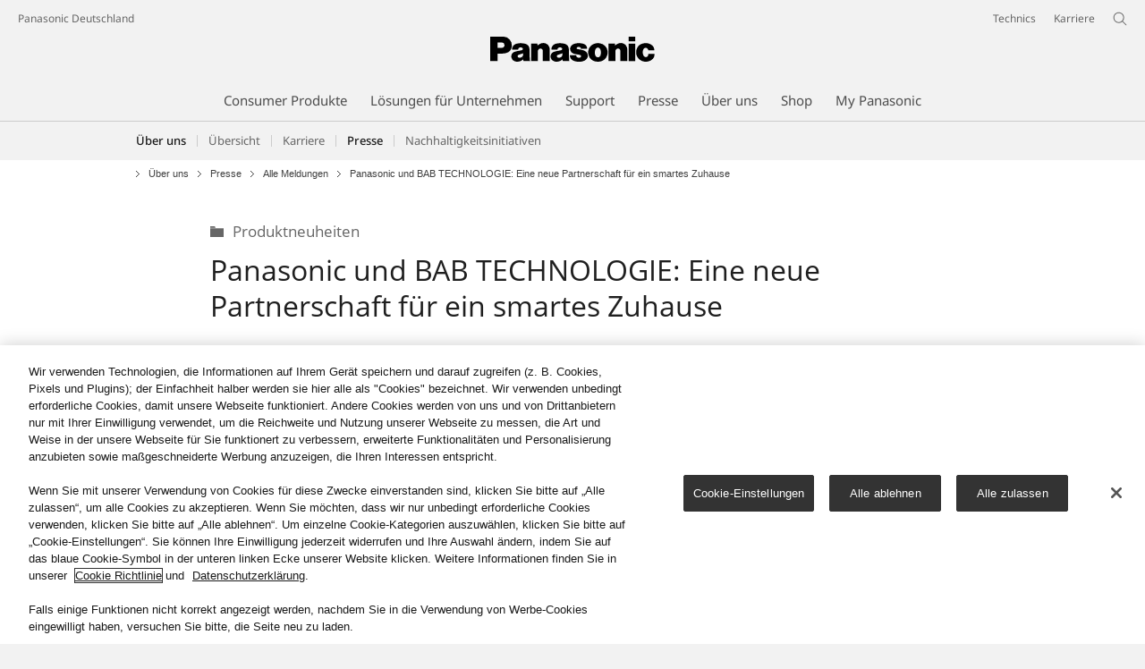

--- FILE ---
content_type: text/html;charset=utf-8
request_url: https://www.panasonic.com/de/corporate/presse/alle-meldungen/051_fy2019_kooperation_bab_technologie.html
body_size: 27522
content:
<!doctype html>
<html xmlns="http://www.w3.org/1999/xhtml" lang="de" xml:lang="de">

<!--  [if lt IE 7 ]> <html lang="en" class="no-js ie6"> <![endif]   -->
<!--  [if IE 7 ]> <html lang="en" class="no-js ie7"> <![endif]      -->
<!--  [if IE 8 ]> <html lang="en" class="no-js ie8"> <![endif]      -->
<!--  [if IE 9 ]> <html lang="en" class="no-js ie9"> <![endif]      -->
<!-- Build Version: 3.5.1.1_0 -->
<head prefix="og: http://ogp.me/ns# fb: http://ogp.me/ns/fb# article: http://ogp.me/ns/article#">
    <meta http-equiv="content-type" content="text/html; charset=UTF-8"/>
<meta http-equiv="X-UA-Compatible" content="IE=edge" />
<meta name="keywords" content=""/>
<meta name="description" content="Panasonic und BAB TECHNOLOGIE pr&auml;sentieren L&ouml;sungen zur TV-KNX-Integration f&uuml;r Smart Home und Hotelanwendungen. Erfahren Sie jetzt von Panasonic mehr zu diesem neuen Thema!"/>
<meta name="format-detection" content="telephone=no">

<!-- panasonic.com/de に対する OneTrust Cookie 同意通知の始点 -->
<script type="text/javascript" src="https://cdn-apac.onetrust.com/consent/8085ea36-a7f7-49d3-bf75-c24991d85641/OtAutoBlock.js"></script>
<script src="https://cdn-apac.onetrust.com/scripttemplates/otSDKStub.js" data-document-language="true" type="text/javascript" charset="UTF-8" data-domain-script="8085ea36-a7f7-49d3-bf75-c24991d85641"></script>
<script type="text/javascript">
function OptanonWrapper() { }
</script>
<!-- panasonic.com/de に対する OneTrust Cookie 同意通知の終点 --><script type="text/javascript" src="/etc/designs/panasonic/common-clientlibs/js/intersection-observer_cache_NuRp_7Gw_OHYaou-ADQUnA.js"></script>
<script>CQURLInfo={"requestPath":"/content/panasonic/de/de/corporate/presse/alle-meldungen/051_fy2019_kooperation_bab_technologie","extension":"html","selectors":[],"systemId":"110e7a69-d31d-4080-a04c-f9fd03ac46fe","runModes":"s7connect,crx3,samplecontent,publish,crx3tar"};</script>
<script src="/etc/designs/panasonic/common-clientlibs_cache_z7LpE5JvxEosJ863QCWtAA.js"></script>
<script type="text/javascript" src="/etc/designs/panasonic/common-clientlibs/js/jquery.lazyload.min_cache_FCRz_FASCtEbceYOYY2ZNw.js"></script>
<script type="text/javascript">jQuery.lazyloadOptions = {threshold:300, event:"scroll", effect:"fadeIn", effectspeed:400, threshold_mobile:300, event_mobile:"scroll", effect_mobile:"fadeIn", effectspeed_mobile:400};</script>
<script type="text/javascript" src="/etc/designs/panasonic/common-clientlibs/js/GWCCookieManager_cache_FPWL0dBzFPPJuopEBZ69yQ.js"></script>
<script type="text/javascript" src="/etc/designs/panasonic/common-clientlibs/js/cookiemanager/optanon-consent_cache_1tFyglnhCJZ0OGxXEjhWnA.js"></script>
	<script type="text/javascript" src="/etc/designs/panasonic/common-libs_cache_9L9UJRRjwgKedHpJf9Qjcg.js"></script>
<script type="text/javascript" src="/etc/designs/panasonic/basicpage-libs_cache_HQ491I8dr9R-ewMcpjTl8A.js"></script>
<script type="text/javascript" src="/etc/designs/panasonic/common-clientlibs/js/GWCLazyLoad_cache_q62sEjwNbDyn0NUYyuqSIw.js"></script>
<script type="text/javascript" src="/etc/designs/panasonic/common-clientlibs/js/common-lazyload_cache_Fzz4gcLT0_OxV3UrG3zA4g.js"></script>
<script type="text/javascript" src="/etc/designs/panasonic/basicpage-clientlibs/js/lazyload_cache_8EzO0OJbzkiyQ51191ot8w.js"></script>
<script>
    if(Window['CQ'] == undefined){
        var CQ = {
                WCM:{MODE_EDIT:"true",getMode:function(){return false;}}
        };
    }
    //console.log("CQ mode:" + CQ.WCM.getMode()); //uncomment to test
    </script>
    <script type="text/javascript" src="/etc/designs/panasonic/basicpage-clientlibs/js/seemorecontents_cache_MbgLTJDevcZ2eczQCd5JHA.js"></script>
    <script type="text/javascript" src="/etc/designs/panasonic/basicpage-clientlibs/js/site-local-navigation_cache_6fqMgbiRrBJhmBI0fyj6lA.js"></script>
    <script type="text/javascript" src="/etc/designs/panasonic/basicpage-clientlibs/js/fullsizebackground_cache_IfSBxVuH5FtmCzFGQzbf2A.js"></script>
    <script type="text/javascript" src="/etc/designs/panasonic/basicpage-clientlibs/js/title-navigation-mega_cache_acDZSD-CTTpIcQKqTyD6Dg.js"></script>
<script type="text/javascript" src="/etc/designs/panasonic/basicpage-clientlibs/js/videofeed_cache_6uzCVN8zWLODcPjphMwTfQ.js"></script>
<link rel="canonical" href="https://www.panasonic.com/de/corporate/presse/alle-meldungen/051_fy2019_kooperation_bab_technologie.html"/>

<script type="text/javascript">
        (function($){
        	if (!("GwcCommon" in window)) {
        		GwcCommon = {};
        	}
        	$.extend(GwcCommon, {
        		isAlwaysOnSsl: true
        	});
        })(jQuery);
 </script>
 
 
 
<link rel="stylesheet" href="/etc/designs/panasonic/common-libs_cache_ECwu1UOiHwuan6xry8OfTQ.css" type="text/css">
    <link rel="stylesheet" href="/etc/designs/panasonic/basicpage-libs_cache_G4rSmLzeArp9TlLAVn-_UA.css" type="text/css">
    <link rel="stylesheet" href="/etc/designs/panasonic/basicpage-clientlibs/css/ext-table_cache_PZwU14jhoDW3CJpN7eWDqQ.css" type="text/css">
    <link rel="stylesheet" href="/etc/designs/panasonic/basicpage-clientlibs/css/bootstrap_cache_mU6xX6fH1PcmXF730jmHoQ.css" type="text/css">
    <link rel="stylesheet" href="/etc/designs/panasonic/basicpage-clientlibs/css/bootstrap.responsive_cache_6yFq-ZYnqUYuGFbD_lZiow.css" type="text/css">
    <link rel="stylesheet" href="/etc/designs/panasonic/basicpage-clientlibs/css/seemorecontents_cache_3pXlH9TcDnmxkVc5lOKmNg.css" type="text/css">
    <link rel="stylesheet" href="/etc/designs/panasonic/basicpage-clientlibs/css/site-local-navigation_cache_kN1tzV_54EPzwjh9M7OpQw.css" type="text/css">
    <link rel="stylesheet" href="/etc/designs/panasonic/basicpage-clientlibs/css/videofeed_cache_giMdHB6vwAM84EC3l_sBlQ.css" type="text/css">
    <link rel="stylesheet" href="/etc/designs/panasonic/basicpage-clientlibs/css/fullsizebackground_cache_JMLFiuq8nABZFglnho8h5g.css" type="text/css">
    <link rel="stylesheet" href="/etc/designs/panasonic/basicpage-clientlibs/css/title-navigation-mega_cache_lrX07VdvgybpdmXb3SnIlQ.css" type="text/css">
<link href="/etc/designs/panasonic-global-content-de-de_cache_XXXX.css" rel="stylesheet" type="text/css"/>
<!--[if lte IE 9]>
	<script src="/etc/designs/panasonic/common-clientlibs/js/html5_cache_eNf8c3-5_pBn2a8KEnTQVw.js" type="text/javascript"></script>
	<link rel="stylesheet" href="/etc/designs/panasonic/common-clientlibs/css/ie_cache_xn7eZl-Uh0J-mF44qTvlnQ.css" />
	<link rel="stylesheet" href="/etc/designs/panasonic/common-clientlibs/css/ie9_cache_IT0mwI7gLHrry4yVEA4MxQ.css" />
<![endif]-->
<!--[if lt IE 9]><![endif]-->
<!--[if lte IE 8]>
<script src="/etc/designs/panasonic/common-clientlibs/js/selectivizr_cache_7OY9_at3nUoZOV0SEFUUqQ.js"></script>
<link rel="stylesheet" href="/etc/designs/panasonic/common-clientlibs/css/gray.scale_cache_xwHmVigKJzdFUnOC1634rw.css" />
<![endif]--><script type="text/javascript" src="/etc/designs/panasonic/eclinkage-libs_cache_3NufnWzi6olSSX9f1a_-jQ.js" id="eclinkage-libs-js" data-version="3.5.1.1_0"></script>
	<script type="text/javascript" src="/etc/designs/panasonic/eccart-clientlibs/js/iframeResizer.min_cache_lpgOLWBCIPtkhcsLWq3DvA.js"></script>
		<script type="text/javascript" src="/etc/designs/panasonic/eclinkage-clientlibs/js/ext/onlineretailer-libs/ec-onlineretailer-libs_cache_1jAkVkBOt6xeu-ztq4Dp1Q.js"></script>
	<!-- eccart-libs -->
	<script type="text/javascript" src="/etc/designs/panasonic/eccart-libs_cache_v0tq8rCHjhqbYUg-I5MpYw.js"></script>
	<link rel="stylesheet" href="/etc/designs/panasonic/eccart-libs_cache_B1ED2ruzNyfpDx3KbtAjQA.css" type="text/css">
	<!-- /eccart-libs -->


	<link rel="preconnect" href="https://fonts.gstatic.com" crossorigin>

<script>
//<![CDATA[
	var isIE = (navigator.userAgent.indexOf("Trident/7.0") != -1);
	var uaSelector = isIE ? 'l' : 'm';
	var baseFontCss = '/etc/designs/panasonic/holdings/font-css/notosans_' + uaSelector + '.css';

	
	document.write('<link type="text/css" rel="stylesheet" href="' + baseFontCss + '">');

	
//]]>
</script>





<link rel="icon" href="/etc/designs/panasonic/common-clientlibs/images/favicon_black.ico" type="image/x-icon">
<link rel="shortcut icon" href="/etc/designs/panasonic/common-clientlibs/images/favicon_black.ico" type="image/x-icon">
<link rel="shortcut icon" href="/etc/designs/panasonic/common-clientlibs/images/favicon_black.ico" type="image/vnd.microsoft.icon">
<title>Panasonic und BAB TECHNOLOGIE: Eine neue Partnerschaft f&uuml;r ein smartes Zuhause |Panasonic</title>

<script type="text/javascript">
		
		glPageInfo = {
		    recsEntityIgnore:"0"
		};
		</script>
	<script type="text/javascript">
</script>




<meta name="viewport" content="width=device-width, initial-scale=1.0" />
<script type="text/javascript">
//<![CDATA[
if((navigator.userAgent.indexOf("iPhone") != -1)||((navigator.userAgent.indexOf("Android") != -1)&&(navigator.userAgent.indexOf("Mobile") != -1))||(navigator.userAgent.indexOf('iPod') !=-1)){
}else{
 document.write('<meta name="viewport" content="width=980"/>');
}
//]]>
</script>
<script type="text/javascript" src="/etc/designs/panasonic/common-clientlibs/js/storage-manager-client-libs-1.0.0_cache_C0Jo85jrPMCXvwxdh2pMaQ.js" id="storage-manager-client" data-localstorage-save-https="true"></script>

<link type="text/css" rel="stylesheet" href="/etc/designs/panasonic/holdings/css/holdings-header-footer_cache_AqwoWaKlwZv65hT9RX8fMw.css">
		<script src="/etc/designs/panasonic/holdings/js/holdings-header-footer_cache_XFm48XFAPSilTPFeqFtBAg.js"></script>

	
<meta property="og:title" content="Panasonic und BAB TECHNOLOGIE: Eine neue Partnerschaft f&uuml;r ein smartes Zuhause |Panasonic" />
<meta property="og:description" content="Panasonic und BAB TECHNOLOGIE pr&auml;sentieren L&ouml;sungen zur TV-KNX-Integration f&uuml;r Smart Home und Hotelanwendungen. Erfahren Sie jetzt von Panasonic mehr zu diesem neuen Thema!" />
<meta property="og:type" content="article" />
<meta property="twitter:card" content="summary_large_image" /><meta property="og:url" content="https://www.panasonic.com/de/corporate/presse/alle-meldungen/051_fy2019_kooperation_bab_technologie.html" />
		<meta property="og:image" content="https://www.panasonic.com/content/dam/Panasonic/corporate/de/about-panasonic/news/Articles/051_fy2019_kooperation_bab_technologie/Panasonic_App_Module_Teaser620.png" />
			</head><body class=" printlayout-on style-v2">
<!-- Global Google Tag Manager -->
<noscript><iframe src="//www.googletagmanager.com/ns.html?id=GTM-WCRQ3D" height="0" width="0" style="display:none;visibility:hidden"></iframe></noscript>
<script>
var _globalDataLayer=[{
    pageGroup1: 'StandardPage',
    pageGroup2: '/Presse/Alle Meldungen/Panasonic und BAB TECHNOLOGIE: Eine neue Partnerschaft für ein smartes Zuhause',
    pageGroup3: '',
    templateSubType: '',
    pageId: '',
    userType: 'Not Set'
}];
</script>
<script>
(function(w,d,s,l,i){w[l]=w[l]||[];w[l].push({'gtm.start':new Date().getTime(),event:'gtm.js'});var f=d.getElementsByTagName(s)[0],j=d.createElement(s),dl=l!='dataLayer'?'&l='+l:'';j.async=true;j.src='//www.googletagmanager.com/gtm.js?id='+i+dl;f.parentNode.insertBefore(j,f);})(window,document,'script','_globalDataLayer','GTM-WCRQ3D');
</script>
<!-- End Global Google Tag Manager -->
<!-- Local Google Tag Manager -->
<script>dataLayer=[];</script>
<noscript><iframe src="//www.googletagmanager.com/ns.html?id=GTM-TTBKKW" height="0" width="0" style="display:none;visibility:hidden"></iframe></noscript>
<script>
(function(w,d,s,l,i){w[l]=w[l]||[];w[l].push({'gtm.start':new Date().getTime(),event:'gtm.js'});var f=d.getElementsByTagName(s)[0],j=d.createElement(s),dl=l!='dataLayer'?'&l='+l:'';j.async=true;j.src='//www.googletagmanager.com/gtm.js?id='+i+dl;f.parentNode.insertBefore(j,f);})(window,document,'script','dataLayer','GTM-TTBKKW');
</script>
<!-- End Local Google Tag Manager -->
<!-- Local Google Tag Manager -->
<script>dataLayer2=[];</script>
<noscript><iframe src="//www.googletagmanager.com/ns.html?id=GTM-M8HS3CS" height="0" width="0" style="display:none;visibility:hidden"></iframe></noscript>
<script>
(function(w,d,s,l,i){w[l]=w[l]||[];w[l].push({'gtm.start':new Date().getTime(),event:'gtm.js'});var f=d.getElementsByTagName(s)[0],j=d.createElement(s),dl=l!='dataLayer'?'&l='+l:'';j.async=true;j.src='//www.googletagmanager.com/gtm.js?id='+i+dl;f.parentNode.insertBefore(j,f);})(window,document,'script','dataLayer2','GTM-M8HS3CS');
</script>
<!-- End Local Google Tag Manager -->
<!-- Eloqua Tag -->
<script type="text/javascript">
    var _elqQ = _elqQ || [];

    _elqQ.push(['elqSetSiteId', '1783']);
    _elqQ.push(['elqTrackPageViewDisplayOptInBannerByCountry']);
    
    (function () {
        function async_load() {
            var s = document.createElement('script'); s.type = 'text/javascript'; s.async = true;
            s.src = '//img03.en25.com/i/elqCfg.min.js';
            var x = document.getElementsByTagName('script')[0]; x.parentNode.insertBefore(s, x);
        }
        if (window.addEventListener) window.addEventListener('DOMContentLoaded', async_load, false);
        else if (window.attachEvent) window.attachEvent('onload', async_load); 
    })();
    
    	function elqVisitorTrackingOptIn() { _elqQ.push(['elqOptIn']); } 
    	function elqVisitorTrackingOptOut() { _elqQ.push(['elqOptOut']); }
    </script>
<!-- Eloqua Tag -->
<div id="page">
        <div class="masthead"><table id="language-data" cnty="de" style="display:none" >
	<tr id="gwc-lang-sel-1" path="de" default="false" data-selected="true" ><td></td></tr>
	</table>
	<script type="text/javascript">
		(function($){
			if (!("GwcCommon" in window)) {
				GwcCommon = {};
			}
			if (!("regionalData" in GwcCommon)) {
				GwcCommon.regionalData = {
					currentCountry: '',
					langs: []
				};
			}
			GwcCommon.regionalData.currentCountry = 'de';
			
				GwcCommon.regionalData.langs.push({lang:"de", isDefault:true, isCurrent:true});
			
		})(jQuery);
	</script>
<header
		
		role="banner"
		class="holdings-header  nofix"
		data-sw-version="V4">
	<div class="holdings-header__fixarea__wrapper">
		<div class="holdings-header__fixarea">
			<div class="holdings-header__main">
				<div class="holdings-header__main__in">
					<div class="holdings-header__brand">
						<div
								
								class="brandlogo">
							<a href="/de/home.html"><img src="/content/dam/Panasonic/plogo.svg" width="183.15" height="80" alt="Panasonic" class="copyguard"><img src="/content/dam/Panasonic/plogo-horizontal.svg" width="105.3123" height="46" class="style-horizontal copyguard" alt="Panasonic"></a></div>
					</div>
					<div class="holdings-header__company"><a href="/de/home.html" class="name">Panasonic Deutschland</a></div><nav
								class="holdings-header__nav pulldown"
								role="navigation"
								aria-label="main navigation">
							<button class="holdings-header__nav__tglbtn"><img src="/etc/designs/panasonic/holdings/images/holdings-icn-menu.svg" alt="Menu" class="open"><img src="/etc/designs/panasonic/holdings/images/holdings-icn-close.svg" alt="Menu" class="close"></button>
							<div class="holdings-header__nav__panel">
								<div class="holdings-header__company inpanel"><a href="/de/home.html" class="name">Panasonic Deutschland</a></div><ul class="accordion navmenumob__l1">
			<li class="navmenumob__listitem consumerpanelmob" data-sw-link-type="v4imageTextMenu"><a href=""><div class="itembox"><span class="catname">Consumer Produkte</span></div></a>
					<div class="accordion">
							<ul class="navmenumob__l2 withImage">
		<li class="navmenumob__listitem"><a href="#"><div class="itembox"><span class="img-element"><img alt="" class="copyguard" data-type="delay-load" src="/etc/designs/panasonic/common-clientlibs/images/blank.gif" data-src="/content/dam/Panasonic/de/de/System-Wrapper/Consumer/Televisions/JZ2004_system-wrapper_0720.png.thumb.92.123.png"></span><span
								class="catname">Flachbildfernseher</span></div></a>
				<div class="accordion">
						<div class="consumerpanelmob__learnabout">
								<ul class="consumerpanelmob__learnabout__list">
									<li class="consumerpanelmob__learnabout__item"><a href="/de/consumer/flachbildfernseher/tipps-aktionen/highlights/oled-und-led-tv.html"><span
												class="consumerpanelmob__learnabout__img"><img class="copyguard" data-type="delay-load" alt="" src="/etc/designs/panasonic/common-clientlibs/images/blank.gif" data-src="/content/dam/Panasonic/de/de/System-Wrapper/category-top/tv/panasonic-tv-hauptseite-80x60.png"></span><span
												class="consumerpanelmob__learnabout__name">OLED oder LED – TV Ratgeber</span></a></li>
									<li class="consumerpanelmob__learnabout__item"><a href="/de/consumer/flachbildfernseher/tipps-aktionen/technologie/oled-vorteile.html"><span
												class="consumerpanelmob__learnabout__img"><img class="copyguard" data-type="delay-load" alt="" src="/etc/designs/panasonic/common-clientlibs/images/blank.gif" data-src="/content/dam/Panasonic/de/de/Learn-More/master-oled-tv-see-it-all-feel-it-all/panasonic-tv-siafia-teaser-80x60.jpg"></span><span
												class="consumerpanelmob__learnabout__name">OLED – pixelgenaue Perfektion</span></a></li>
									<li class="consumerpanelmob__learnabout__item"><a href="/de/consumer/flachbildfernseher/tipps-aktionen/highlights/gaming-fernseher-4k.html"><span
												class="consumerpanelmob__learnabout__img"><img class="copyguard" data-type="delay-load" alt="" src="/etc/designs/panasonic/common-clientlibs/images/blank.gif" data-src="/content/dam/Panasonic/de/de/System-Wrapper/category-top/tv/wrapper-game.jpg"></span><span
												class="consumerpanelmob__learnabout__name">Rasante Unterhaltung – Gaming TVs</span></a></li>
									</ul>
							</div>
						<ul class="navmenumob__l3 withImage">
		<li class="navmenumob__listitem"><a href="#"><div class="itembox"><span class="img-element"><img alt="" class="copyguard" data-type="delay-load" src="/etc/designs/panasonic/common-clientlibs/images/blank.gif" data-src="/content/dam/Panasonic/europe/system-wrapper/consumer/TV/2023/Alle-Flachbildfernseher-sw-230222.png.thumb.92.123.png"></span><span
								class="catname">Alle Flachbildfernseher</span></div></a>
				<div class="accordion">
						<ul class="navmenumob__l4 withImage">
		<li class="navmenumob__listitem"><a href="/de/consumer/flachbildfernseher.html"><div class="itembox"><span class="img-element"><img alt="" class="copyguard" data-type="delay-load" src="/etc/designs/panasonic/common-clientlibs/images/blank.gif" data-src="/content/dam/Panasonic/europe/system-wrapper/consumer/TV/2023/Alle-Flachbildfernseher-sw-230222.png.thumb.92.123.png"></span><span
								class="catname">Alle Flachbildfernseher mit Filter- und Vergleichsfunktion</span></div></a>
				</li>
		</ul>
</div>
				</li>
		<li class="navmenumob__listitem"><a href="#"><div class="itembox"><span class="img-element"><img alt="" class="copyguard" data-type="delay-load" src="/etc/designs/panasonic/common-clientlibs/images/blank.gif" data-src="/content/dam/Panasonic/de/de/System-Wrapper/Consumer/Televisions/OLED-TV-sw.png.thumb.92.123.png"></span><span
								class="catname">OLED TV</span></div></a>
				<div class="accordion">
						<ul class="navmenumob__l4 withImage">
		<li class="navmenumob__listitem"><a href="/de/consumer/flachbildfernseher/oled-tv.html"><div class="itembox"><span class="img-element"><img alt="" class="copyguard" data-type="delay-load" src="/etc/designs/panasonic/common-clientlibs/images/blank.gif" data-src="/content/dam/Panasonic/de/de/System-Wrapper/Consumer/Televisions/OLED-TV-sw.png.thumb.92.123.png"></span><span
								class="catname">Alle OLED TVs</span></div></a>
				</li>
		<li class="navmenumob__listitem"><a href="/de/consumer/flachbildfernseher/oled-tv/z95b-serie.html"><div class="itembox"><span class="img-element"><img alt="" class="copyguard" data-type="delay-load" src="/etc/designs/panasonic/common-clientlibs/images/blank.gif" data-src="/content/dam/Panasonic/de/de/System-Wrapper/Consumer/Televisions/Z95B_100x75.png.thumb.92.123.png"></span><span
								class="catname">Z95B-Serie</span></div></a>
				</li>
		<li class="navmenumob__listitem"><a href="/de/consumer/flachbildfernseher/oled-tv/z90b-serie.html"><div class="itembox"><span class="img-element"><img alt="" class="copyguard" data-type="delay-load" src="/etc/designs/panasonic/common-clientlibs/images/blank.gif" data-src="/content/dam/Panasonic/de/de/System-Wrapper/Consumer/Televisions/z90b-seeall.png.thumb.92.123.png"></span><span
								class="catname">Z90B-Serie</span></div></a>
				</li>
		<li class="navmenumob__listitem"><a href="/de/consumer/flachbildfernseher/oled-tv/z95a-serie.html"><div class="itembox"><span class="img-element"><img alt="" class="copyguard" data-type="delay-load" src="/etc/designs/panasonic/common-clientlibs/images/blank.gif" data-src="/content/dam/Panasonic/de/de/System-Wrapper/Consumer/Televisions/Z95A.png.thumb.92.123.png"></span><span
								class="catname">Z95A-Serie</span></div></a>
				</li>
		<li class="navmenumob__listitem"><a href="/de/consumer/flachbildfernseher/oled-tv/z93a-serie.html"><div class="itembox"><span class="img-element"><img alt="" class="copyguard" data-type="delay-load" src="/etc/designs/panasonic/common-clientlibs/images/blank.gif" data-src="/content/dam/Panasonic/de/de/System-Wrapper/Consumer/Televisions/Z93A.png.thumb.92.123.png"></span><span
								class="catname">Z93A-Serie</span></div></a>
				</li>
		<li class="navmenumob__listitem"><a href="/de/consumer/flachbildfernseher/oled-tv/z90a-serie.html"><div class="itembox"><span class="img-element"><img alt="" class="copyguard" data-type="delay-load" src="/etc/designs/panasonic/common-clientlibs/images/blank.gif" data-src="/content/dam/Panasonic/de/de/System-Wrapper/Consumer/Televisions/Z90A.png.thumb.92.123.png"></span><span
								class="catname">Z90A-Serie</span></div></a>
				</li>
		<li class="navmenumob__listitem"><a href="/de/consumer/flachbildfernseher/oled-tv/z85a-serie.html"><div class="itembox"><span class="img-element"><img alt="" class="copyguard" data-type="delay-load" src="/etc/designs/panasonic/common-clientlibs/images/blank.gif" data-src="/content/dam/Panasonic/de/de/System-Wrapper/Consumer/Televisions/Z85A.png.thumb.92.123.png"></span><span
								class="catname">Z85A-Serie</span></div></a>
				</li>
		<li class="navmenumob__listitem"><a href="/de/consumer/flachbildfernseher/oled-tv/z80b-serie.html"><div class="itembox"><span class="img-element"><img alt="" class="copyguard" data-type="delay-load" src="/etc/designs/panasonic/common-clientlibs/images/blank.gif" data-src="/content/dam/Panasonic/de/de/System-Wrapper/Consumer/Televisions/Z80B_system-wrapper.png.thumb.92.123.png"></span><span
								class="catname">Z80B-Serie</span></div></a>
				</li>
		<li class="navmenumob__listitem"><a href="/de/consumer/flachbildfernseher/oled-tv/z80a-serie.html"><div class="itembox"><span class="img-element"><img alt="" class="copyguard" data-type="delay-load" src="/etc/designs/panasonic/common-clientlibs/images/blank.gif" data-src="/content/dam/Panasonic/de/de/System-Wrapper/Consumer/Televisions/TV-80AEZ-thumb.png.thumb.92.123.png"></span><span
								class="catname">Z80A-Serie</span></div></a>
				</li>
		<li class="navmenumob__listitem"><a href="/de/consumer/flachbildfernseher/oled-tv/z60a-serie.html"><div class="itembox"><span class="img-element"><img alt="" class="copyguard" data-type="delay-load" src="/etc/designs/panasonic/common-clientlibs/images/blank.gif" data-src="/content/dam/Panasonic/de/de/System-Wrapper/Consumer/Televisions/TB-Z60A-thumb.png.thumb.92.123.png"></span><span
								class="catname">Z60A-Serie</span></div></a>
				</li>
		</ul>
</div>
				</li>
		<li class="navmenumob__listitem"><a href="#"><div class="itembox"><span class="img-element"><img alt="" class="copyguard" data-type="delay-load" src="/etc/designs/panasonic/common-clientlibs/images/blank.gif" data-src="/content/dam/Panasonic/de/de/System-Wrapper/Consumer/Televisions/4K-Ultra-HD-TV.png.thumb.92.123.png"></span><span
								class="catname">4K Ultra HD LED TV</span></div></a>
				<div class="accordion">
						<ul class="navmenumob__l4 withImage">
		<li class="navmenumob__listitem"><a href="/de/consumer/flachbildfernseher/4k-ultra-hd-tv.html"><div class="itembox"><span class="img-element"><img alt="" class="copyguard" data-type="delay-load" src="/etc/designs/panasonic/common-clientlibs/images/blank.gif" data-src="/content/dam/Panasonic/de/de/System-Wrapper/Consumer/Televisions/4K-Ultra-HD-TV.png.thumb.92.123.png"></span><span
								class="catname">Alle 4K Ultra HD LED TVs</span></div></a>
				</li>
		<li class="navmenumob__listitem"><a href="/de/consumer/flachbildfernseher/4k-ultra-hd-tv/w95b-serie.html"><div class="itembox"><span class="img-element"><img alt="" class="copyguard" data-type="delay-load" src="/etc/designs/panasonic/common-clientlibs/images/blank.gif" data-src="/content/dam/Panasonic/de/de/System-Wrapper/Consumer/Televisions/W95B-Serie_100x75.png.thumb.92.123.png"></span><span
								class="catname">W95B-Serie  (Mini LED)</span></div></a>
				</li>
		<li class="navmenumob__listitem"><a href="/de/consumer/flachbildfernseher/4k-ultra-hd-tv/w95a-serie.html"><div class="itembox"><span class="img-element"><img alt="" class="copyguard" data-type="delay-load" src="/etc/designs/panasonic/common-clientlibs/images/blank.gif" data-src="/content/dam/Panasonic/europe/system-wrapper/consumer/TV/2024/W95A-thumb.png.thumb.92.123.png"></span><span
								class="catname">W95A-Serie (Mini LED)</span></div></a>
				</li>
		<li class="navmenumob__listitem"><a href="/de/consumer/flachbildfernseher/4k-ultra-hd-tv/w93b-serie.html"><div class="itembox"><span class="img-element"><img alt="" class="copyguard" data-type="delay-load" src="/etc/designs/panasonic/common-clientlibs/images/blank.gif" data-src="/content/dam/Panasonic/de/de/System-Wrapper/Consumer/Televisions/W93BE6-Serie_100x75.png.thumb.92.123.png"></span><span
								class="catname">W93B-Serie</span></div></a>
				</li>
		<li class="navmenumob__listitem"><a href="/de/consumer/flachbildfernseher/4k-ultra-hd-tv/w93a-serie.html"><div class="itembox"><span class="img-element"><img alt="" class="copyguard" data-type="delay-load" src="/etc/designs/panasonic/common-clientlibs/images/blank.gif" data-src="/content/dam/Panasonic/europe/system-wrapper/consumer/TV/2024/W93AE.png.thumb.92.123.png"></span><span
								class="catname">W93A-Serie</span></div></a>
				</li>
		<li class="navmenumob__listitem"><a href="/de/consumer/flachbildfernseher/4k-ultra-hd-tv/w90a-serie.html"><div class="itembox"><span class="img-element"><img alt="" class="copyguard" data-type="delay-load" src="/etc/designs/panasonic/common-clientlibs/images/blank.gif" data-src="/content/dam/Panasonic/europe/system-wrapper/consumer/TV/2024/W90A-thumb.png.thumb.92.123.png"></span><span
								class="catname">W90A-Serie</span></div></a>
				</li>
		<li class="navmenumob__listitem"><a href="/de/consumer/flachbildfernseher/4k-ultra-hd-tv/w85b-serie.html"><div class="itembox"><span class="img-element"><img alt="" class="copyguard" data-type="delay-load" src="/etc/designs/panasonic/common-clientlibs/images/blank.gif" data-src="/content/dam/Panasonic/europe/system-wrapper/consumer/TV/2025/W85B-thumb.png.thumb.92.123.png"></span><span
								class="catname">W85B-Serie</span></div></a>
				</li>
		<li class="navmenumob__listitem"><a href="/de/consumer/flachbildfernseher/4k-ultra-hd-tv/w83a-serie.html"><div class="itembox"><span class="img-element"><img alt="" class="copyguard" data-type="delay-load" src="/etc/designs/panasonic/common-clientlibs/images/blank.gif" data-src="/content/dam/Panasonic/europe/system-wrapper/consumer/TV/2024/W83AE9-thumbnail.png.thumb.92.123.png"></span><span
								class="catname">W83A-Serie</span></div></a>
				</li>
		<li class="navmenumob__listitem"><a href="/de/consumer/flachbildfernseher/4k-ultra-hd-tv/w80a-serie.html"><div class="itembox"><span class="img-element"><img alt="" class="copyguard" data-type="delay-load" src="/etc/designs/panasonic/common-clientlibs/images/blank.gif" data-src="/content/dam/Panasonic/europe/system-wrapper/consumer/TV/2024/W80A-thumb.png.thumb.92.123.png"></span><span
								class="catname">W80A-Serie</span></div></a>
				</li>
		<li class="navmenumob__listitem"><a href="/de/consumer/flachbildfernseher/4k-ultra-hd-tv/w70a-serie.html"><div class="itembox"><span class="img-element"><img alt="" class="copyguard" data-type="delay-load" src="/etc/designs/panasonic/common-clientlibs/images/blank.gif" data-src="/content/dam/Panasonic/europe/system-wrapper/consumer/TV/2024/W70A-thumb.png.thumb.92.123.png"></span><span
								class="catname">W70A-Serie</span></div></a>
				</li>
		<li class="navmenumob__listitem"><a href="/de/consumer/flachbildfernseher/4k-ultra-hd-tv/w63a-serie.html"><div class="itembox"><span class="img-element"><img alt="" class="copyguard" data-type="delay-load" src="/etc/designs/panasonic/common-clientlibs/images/blank.gif" data-src="/content/dam/Panasonic/europe/system-wrapper/consumer/TV/2024/W63A-thumb.png.thumb.92.123.png"></span><span
								class="catname">W63A-Serie</span></div></a>
				</li>
		<li class="navmenumob__listitem"><a href="/de/consumer/flachbildfernseher/4k-ultra-hd-tv/w61a-serie.html"><div class="itembox"><span class="img-element"><img alt="" class="copyguard" data-type="delay-load" src="/etc/designs/panasonic/common-clientlibs/images/blank.gif" data-src="/content/dam/Panasonic/europe/system-wrapper/consumer/TV/2025/W61A-thumb.png.thumb.92.123.png"></span><span
								class="catname">W61A-Serie</span></div></a>
				</li>
		<li class="navmenumob__listitem"><a href="/de/consumer/flachbildfernseher/4k-ultra-hd-tv/w60a-serie.html"><div class="itembox"><span class="img-element"><img alt="" class="copyguard" data-type="delay-load" src="/etc/designs/panasonic/common-clientlibs/images/blank.gif" data-src="/content/dam/Panasonic/europe/system-wrapper/consumer/TV/2024/W60A-thumb.png.thumb.92.123.png"></span><span
								class="catname">W60A-Serie</span></div></a>
				</li>
		</ul>
</div>
				</li>
		<li class="navmenumob__listitem"><a href="#"><div class="itembox"><span class="img-element"><img alt="" class="copyguard" data-type="delay-load" src="/etc/designs/panasonic/common-clientlibs/images/blank.gif" data-src="/content/dam/Panasonic/de/de/System-Wrapper/Consumer/Televisions/Full-HD-HD-TV-220610.png.thumb.92.123.png"></span><span
								class="catname">Full HD / HD LED TV</span></div></a>
				<div class="accordion">
						<ul class="navmenumob__l4 withImage">
		<li class="navmenumob__listitem"><a href="/de/consumer/flachbildfernseher/full-hd-hd-tv.html"><div class="itembox"><span class="img-element"><img alt="" class="copyguard" data-type="delay-load" src="/etc/designs/panasonic/common-clientlibs/images/blank.gif" data-src="/content/dam/Panasonic/de/de/System-Wrapper/Consumer/Televisions/Full-HD-HD-TV-220610.png.thumb.92.123.png"></span><span
								class="catname">Alle Full HD / HD LED TVs</span></div></a>
				</li>
		<li class="navmenumob__listitem"><a href="/de/consumer/flachbildfernseher/full-hd-hd-tv/s55a-serie.html"><div class="itembox"><span class="img-element"><img alt="" class="copyguard" data-type="delay-load" src="/etc/designs/panasonic/common-clientlibs/images/blank.gif" data-src="/content/dam/Panasonic/europe/system-wrapper/consumer/TV/2024/S45A-thumb.png.thumb.92.123.png"></span><span
								class="catname">S55A-Serie</span></div></a>
				</li>
		<li class="navmenumob__listitem"><a href="/de/consumer/flachbildfernseher/full-hd-hd-tv/s50a-serie.html"><div class="itembox"><span class="img-element"><img alt="" class="copyguard" data-type="delay-load" src="/etc/designs/panasonic/common-clientlibs/images/blank.gif" data-src="/content/dam/Panasonic/europe/system-wrapper/consumer/TV/2024/TV-50AEZ-thumb.png.thumb.92.123.png"></span><span
								class="catname">S50A-Serie</span></div></a>
				</li>
		<li class="navmenumob__listitem"><a href="/de/consumer/flachbildfernseher/full-hd-hd-tv/s45a-serie.html"><div class="itembox"><span class="img-element"><img alt="" class="copyguard" data-type="delay-load" src="/etc/designs/panasonic/common-clientlibs/images/blank.gif" data-src="/content/dam/Panasonic/europe/system-wrapper/consumer/TV/2024/S45A-thumb.png.thumb.92.123.png"></span><span
								class="catname">S45A-Serie</span></div></a>
				</li>
		<li class="navmenumob__listitem"><a href="/de/consumer/flachbildfernseher/full-hd-hd-tv/s40a-serie.html"><div class="itembox"><span class="img-element"><img alt="" class="copyguard" data-type="delay-load" src="/etc/designs/panasonic/common-clientlibs/images/blank.gif" data-src="/content/dam/Panasonic/europe/system-wrapper/consumer/TV/2024/S40A-thumb.png.thumb.92.123.png"></span><span
								class="catname">S40A-Serie</span></div></a>
				</li>
		<li class="navmenumob__listitem"><a href="/de/consumer/flachbildfernseher/full-hd-hd-tv/n30a-serie.html"><div class="itembox"><span class="img-element"><img alt="" class="copyguard" data-type="delay-load" src="/etc/designs/panasonic/common-clientlibs/images/blank.gif" data-src="/content/dam/Panasonic/europe/system-wrapper/consumer/TV/2024/Serie-N30A.png.thumb.92.123.png"></span><span
								class="catname">N30A-Serie</span></div></a>
				</li>
		</ul>
</div>
				</li>
		<li class="navmenumob__listitem"><a href="#"><div class="itembox"><span class="img-element"><img alt="" class="copyguard" data-type="delay-load" src="/etc/designs/panasonic/common-clientlibs/images/blank.gif" data-src="/content/dam/Panasonic/de/de/System-Wrapper/Consumer/Televisions/TV-IP.png.thumb.92.123.png"></span><span
								class="catname">Hotel-TV</span></div></a>
				<div class="accordion">
						<ul class="navmenumob__l4 withImage">
		<li class="navmenumob__listitem"><a href="/content/dam/Panasonic/de/de/System-Wrapper/Consumer/Televisions/Panasonic-Hotel-TV-Kontakt_25-12.pdf"><div class="itembox"><span class="img-element"><img alt="" class="copyguard" data-type="delay-load" src="/etc/designs/panasonic/common-clientlibs/images/blank.gif" data-src="/content/dam/Panasonic/de/de/System-Wrapper/Consumer/Televisions/TV-IP.png.thumb.92.123.png"></span><span
								class="catname">Hotel-TV Lösungen</span></div></a>
				</li>
		</ul>
</div>
				</li>
		</ul>
</div>
				</li>
		<li class="navmenumob__listitem"><a href="#"><div class="itembox"><span class="img-element"><img alt="" class="copyguard" data-type="delay-load" src="/etc/designs/panasonic/common-clientlibs/images/blank.gif" data-src="/content/dam/Panasonic/de/de/System-Wrapper/Consumer/Home-Entertainment/home-entertainment_wrapper_20200511_new.png.thumb.92.123.png"></span><span
								class="catname">Home Entertainment</span></div></a>
				<div class="accordion">
						<div class="consumerpanelmob__learnabout">
								<ul class="consumerpanelmob__learnabout__list">
									<li class="consumerpanelmob__learnabout__item"><a href="/de/consumer/home-entertainment/tipps-aktionen/blu-ray-set-top-box/uhd-blu-ray-recorder-fuer-brillante-ultra-hd-inhalte.html"><span
												class="consumerpanelmob__learnabout__img"><img class="copyguard" data-type="delay-load" alt="" src="/etc/designs/panasonic/common-clientlibs/images/blank.gif" data-src="/content/dam/Panasonic/de/de/System-Wrapper/category-top/home-entertainment/panasonic-blu-ray-artikelseiten-videorecorder-80x60-teaser_211019.jpg"></span><span
												class="consumerpanelmob__learnabout__name">Ultra HD Blu-ray™ Recorder</span></a></li>
									<li class="consumerpanelmob__learnabout__item"><a href="/de/consumer/home-entertainment/tipps-aktionen/hifi-audio/tv-soundbar-mit-subwoofer.html"><span
												class="consumerpanelmob__learnabout__img"><img class="copyguard" data-type="delay-load" alt="" src="/etc/designs/panasonic/common-clientlibs/images/blank.gif" data-src="/content/dam/Panasonic/de/de/System-Wrapper/category-top/home-entertainment/panasonic-artikelseite-soundbar-htb600-header-80x60.jpg"></span><span
												class="consumerpanelmob__learnabout__name">Panasonic Soundbars: Mehr Klangpower für Ihr Zuhause</span></a></li>
									<li class="consumerpanelmob__learnabout__item"><a href="/de/consumer/home-entertainment/tipps-aktionen/hifi-audio/panasonic-sound-made-to-move-you.html"><span
												class="consumerpanelmob__learnabout__img"><img class="copyguard" data-type="delay-load" alt="" src="/etc/designs/panasonic/common-clientlibs/images/blank.gif" data-src="/content/dam/Panasonic/de/de/System-Wrapper/category-top/home-entertainment/panasonic-21-0214-update-lp-mtmy-header-80x80.jpg"></span><span
												class="consumerpanelmob__learnabout__name">Sound - MADE TO MOVE YOU</span></a></li>
									</ul>
							</div>
						<ul class="navmenumob__l3 withImage">
		<li class="navmenumob__listitem"><a href="#"><div class="itembox"><span class="img-element"><img alt="" class="copyguard" data-type="delay-load" src="/etc/designs/panasonic/common-clientlibs/images/blank.gif" data-src="/content/dam/Panasonic/de/de/System-Wrapper/Consumer/Home-Entertainment/blu-ray-wrapper_181003.png.thumb.92.123.png"></span><span
								class="catname">Blu-ray & Set-Top-Box</span></div></a>
				<div class="accordion">
						<ul class="navmenumob__l4 withImage">
		<li class="navmenumob__listitem"><a href="/de/consumer/home-entertainment/blu-ray-set-top-box/recorder.html"><div class="itembox"><span class="img-element"><img alt="" class="copyguard" data-type="delay-load" src="/etc/designs/panasonic/common-clientlibs/images/blank.gif" data-src="/content/dam/Panasonic/de/de/System-Wrapper/Consumer/Home-Entertainment/recorder_ubc90_0913_02.png.thumb.92.123.png"></span><span
								class="catname">Recorder</span></div></a>
				</li>
		<li class="navmenumob__listitem"><a href="/de/consumer/home-entertainment/blu-ray-set-top-box/player.html"><div class="itembox"><span class="img-element"><img alt="" class="copyguard" data-type="delay-load" src="/etc/designs/panasonic/common-clientlibs/images/blank.gif" data-src="/content/dam/Panasonic/de/de/System-Wrapper/Consumer/Home-Entertainment/player-wrapper_20181003.png.thumb.92.123.png"></span><span
								class="catname">Player</span></div></a>
				</li>
		</ul>
</div>
				</li>
		<li class="navmenumob__listitem"><a href="#"><div class="itembox"><span class="img-element"><img alt="" class="copyguard" data-type="delay-load" src="/etc/designs/panasonic/common-clientlibs/images/blank.gif" data-src="/content/dam/Panasonic/de/de/System-Wrapper/Consumer/Home-Entertainment/hifi_audio-pm152_0913.png.thumb.92.123.png"></span><span
								class="catname">HiFi & Audio</span></div></a>
				<div class="accordion">
						<ul class="navmenumob__l4 withImage">
		<li class="navmenumob__listitem"><a href="/de/consumer/home-entertainment/hifi-audio/kompaktanlagen.html"><div class="itembox"><span class="img-element"><img alt="" class="copyguard" data-type="delay-load" src="/etc/designs/panasonic/common-clientlibs/images/blank.gif" data-src="/content/dam/Panasonic/de/de/System-Wrapper/Consumer/Home-Entertainment/pmx152_20170913_level2.png.thumb.92.123.png"></span><span
								class="catname">Kompaktanlagen</span></div></a>
				</li>
		<li class="navmenumob__listitem"><a href="/de/consumer/home-entertainment/hifi-audio/soundbar.html"><div class="itembox"><span class="img-element"><img alt="" class="copyguard" data-type="delay-load" src="/etc/designs/panasonic/common-clientlibs/images/blank.gif" data-src="/content/dam/Panasonic/de/de/System-Wrapper/Consumer/Home-Entertainment/soundbar_20170913_last.png.thumb.92.123.png"></span><span
								class="catname">Soundbar</span></div></a>
				</li>
		<li class="navmenumob__listitem"><a href="/de/consumer/home-entertainment/hifi-audio/gaming.html"><div class="itembox"><span class="img-element"><img alt="" class="copyguard" data-type="delay-load" src="/etc/designs/panasonic/common-clientlibs/images/blank.gif" data-src="/content/dam/Panasonic/de/de/System-Wrapper/Consumer/Home-Entertainment/ast-1101866.png.thumb.92.123.png"></span><span
								class="catname">Gaming</span></div></a>
				</li>
		<li class="navmenumob__listitem"><a href="/de/consumer/home-entertainment/hifi-audio/party-lautsprecher.html"><div class="itembox"><span class="img-element"><img alt="" class="copyguard" data-type="delay-load" src="/etc/designs/panasonic/common-clientlibs/images/blank.gif" data-src="/content/dam/Panasonic/de/de/System-Wrapper/Consumer/Home-Entertainment/wrapper_TMAX50_20190830.gif.thumb.92.123.png"></span><span
								class="catname">Party Lautsprecher</span></div></a>
				</li>
		<li class="navmenumob__listitem"><a href="/de/consumer/home-entertainment/hifi-audio/cd-radio-recorder.html"><div class="itembox"><span class="img-element"><img alt="" class="copyguard" data-type="delay-load" src="/etc/designs/panasonic/common-clientlibs/images/blank.gif" data-src="/content/dam/Panasonic/de/de/System-Wrapper/Consumer/Home-Entertainment/CD-Radio-&-Recorder_RF-D100.png.thumb.92.123.png"></span><span
								class="catname">DAB+/UKW & Internet-Radios</span></div></a>
				</li>
		</ul>
</div>
				</li>
		<li class="navmenumob__listitem"><a href="#"><div class="itembox"><span class="img-element"><img alt="" class="copyguard" data-type="delay-load" src="/etc/designs/panasonic/common-clientlibs/images/blank.gif" data-src="/content/dam/Panasonic/de/de/System-Wrapper/Consumer/Home-Entertainment/kopf-ohrhoerer-wrapper_181003.png.thumb.92.123.png"></span><span
								class="catname">Kopfhörer</span></div></a>
				<div class="accordion">
						<ul class="navmenumob__l4 withImage">
		<li class="navmenumob__listitem"><a href="/de/consumer/home-entertainment/kopf-ohrhoerer.html"><div class="itembox"><span class="img-element"><img alt="" class="copyguard" data-type="delay-load" src="/etc/designs/panasonic/common-clientlibs/images/blank.gif" data-src="/content/dam/Panasonic/de/de/System-Wrapper/Consumer/Home-Entertainment/kopf-ohrhoerer-wrapper_181003.png.thumb.92.123.png"></span><span
								class="catname">Alle Kopfhörer</span></div></a>
				</li>
		<li class="navmenumob__listitem"><a href="/de/consumer/home-entertainment/kopf-ohrhoerer/kopfhoerer.html"><div class="itembox"><span class="img-element"><img alt="" class="copyguard" data-type="delay-load" src="/etc/designs/panasonic/common-clientlibs/images/blank.gif" data-src="/content/dam/Panasonic/de/de/System-Wrapper/Consumer/Home-Entertainment/kopf-ohrhoerer-wrapper_181003.png.thumb.92.123.png"></span><span
								class="catname">On-/ Over-Ear</span></div></a>
				</li>
		<li class="navmenumob__listitem"><a href="/de/consumer/home-entertainment/kopf-ohrhoerer/ohrhoerer.html"><div class="itembox"><span class="img-element"><img alt="" class="copyguard" data-type="delay-load" src="/etc/designs/panasonic/common-clientlibs/images/blank.gif" data-src="/content/dam/Panasonic/de/de/System-Wrapper/Consumer/Home-Entertainment/Earphones_RP-HV41.png.thumb.92.123.png"></span><span
								class="catname">In-Ear</span></div></a>
				</li>
		</ul>
</div>
				</li>
		</ul>
</div>
				</li>
		<li class="navmenumob__listitem"><a href="#"><div class="itembox"><span class="img-element"><img alt="" class="copyguard" data-type="delay-load" src="/etc/designs/panasonic/common-clientlibs/images/blank.gif" data-src="/content/dam/Panasonic/de/de/System-Wrapper/Consumer/Camera-Camcorder/Cameras-Camcorders-20150514-0629.png.thumb.92.123.png"></span><span
								class="catname">Foto & Video</span></div></a>
				<div class="accordion">
						<div class="consumerpanelmob__learnabout">
								<ul class="consumerpanelmob__learnabout__list">
									<li class="consumerpanelmob__learnabout__item"><a href="/de/consumer/foto-video/tipps-aktionen/lumix-s-vollformatkameras/lumix-garantieverlangerung.html"><span
												class="consumerpanelmob__learnabout__img"><img class="copyguard" data-type="delay-load" alt="" src="/etc/designs/panasonic/common-clientlibs/images/blank.gif" data-src="/content/dam/Panasonic/de/de/System-Wrapper/category-top/lumix/Lumix-Banner-Extended-Warranty-DEALER_80.png"></span><span
												class="consumerpanelmob__learnabout__name">LUMIX Garantieverlängerung</span></a></li>
									<li class="consumerpanelmob__learnabout__item"><a href="/de/consumer/foto-video/tipps-aktionen/lumix-s-vollformatkameras/lumix-s-serie-vollformatkamera.html"><span
												class="consumerpanelmob__learnabout__img"><img class="copyguard" data-type="delay-load" alt="" src="/etc/designs/panasonic/common-clientlibs/images/blank.gif" data-src="/content/dam/Panasonic/de/de/System-Wrapper/category-top/lumix/Panasonic-lumix-S-Vollformat.jpg"></span><span
												class="consumerpanelmob__learnabout__name">Vollformat ohne Kompromisse</span></a></li>
									<li class="consumerpanelmob__learnabout__item"><a href="/de/consumer/foto-video/tipps-aktionen/lumix-s-vollformatkameras/lumix-lab-app.html"><span
												class="consumerpanelmob__learnabout__img"><img class="copyguard" data-type="delay-load" alt="" src="/etc/designs/panasonic/common-clientlibs/images/blank.gif" data-src="/content/dam/Panasonic/Global/Learn-More/lumix-lab/Screenshot_2_copy-80.png"></span><span
												class="consumerpanelmob__learnabout__name">LUMIX Lab App</span></a></li>
									<li class="consumerpanelmob__learnabout__item"><a href="/de/consumer/foto-video/tipps-aktionen/lumix-s-vollformatkameras/l-mount-allianz.html"><span
												class="consumerpanelmob__learnabout__img"><img class="copyguard" data-type="delay-load" alt="" src="/etc/designs/panasonic/common-clientlibs/images/blank.gif" data-src="/content/dam/Panasonic/de/de/System-Wrapper/category-top/lumix/24-0203-panasonic-l-mount-learnmore-navigation-teaser-80x60.jpg"></span><span
												class="consumerpanelmob__learnabout__name">L-Mount Allianz</span></a></li>
									</ul>
							</div>
						<ul class="navmenumob__l3 withImage">
		<li class="navmenumob__listitem"><a href="#"><div class="itembox"><span class="img-element"><img alt="" class="copyguard" data-type="delay-load" src="/etc/designs/panasonic/common-clientlibs/images/blank.gif" data-src="/content/dam/Panasonic/de/de/System-Wrapper/Consumer/Camera-Camcorder/LUMIX-GH-Serie_DMC-GH3A.png.thumb.92.123.png"></span><span
								class="catname">LUMIX Wechselobjektivkameras</span></div></a>
				<div class="accordion">
						<ul class="navmenumob__l4 withImage">
		<li class="navmenumob__listitem"><a href="/de/consumer/foto-video/lumix-s-wechselobjektivkameras.html"><div class="itembox"><span class="img-element"><img alt="" class="copyguard" data-type="delay-load" src="/etc/designs/panasonic/common-clientlibs/images/blank.gif" data-src="/content/dam/Panasonic/europe/system-wrapper/consumer/lumix_s/lumix_s_global.png.thumb.92.123.png"></span><span
								class="catname">LUMIX S | Vollformat</span></div></a>
				</li>
		<li class="navmenumob__listitem"><a href="/de/consumer/foto-video/lumix-g-wechselobjektivkameras.html"><div class="itembox"><span class="img-element"><img alt="" class="copyguard" data-type="delay-load" src="/etc/designs/panasonic/common-clientlibs/images/blank.gif" data-src="/content/dam/Panasonic/de/de/System-Wrapper/Consumer/Camera-Camcorder/LUMIX-GH-Serie_DMC-GH3A.png.thumb.92.123.png"></span><span
								class="catname">LUMIX G | MFT</span></div></a>
				</li>
		<li class="navmenumob__listitem"><a href="https://store.eu.panasonic.com/de-de/kameras-videokameras/kaufberater-lumix" target="_blank" rel="noopener"><div class="itembox"><span class="img-element"><img alt="" class="copyguard" data-type="delay-load" src="/etc/designs/panasonic/common-clientlibs/images/blank.gif" data-src="/content/dam/Panasonic/de/de/System-Wrapper/Consumer/Camera-Camcorder/LUMIX-GH-Serie_DMC-GH3A.png.thumb.92.123.png"></span><span
								class="catname">Kaufberater für LUMIX</span></div></a>
				</li>
		</ul>
</div>
				</li>
		<li class="navmenumob__listitem"><a href="#"><div class="itembox"><span class="img-element"><img alt="" class="copyguard" data-type="delay-load" src="/etc/designs/panasonic/common-clientlibs/images/blank.gif" data-src="/content/dam/Panasonic/de/de/System-Wrapper/Consumer/Camera-Camcorder/LUMIX-G-Lenses_H-FS100300.png.thumb.92.123.png"></span><span
								class="catname">LUMIX Objektive</span></div></a>
				<div class="accordion">
						<ul class="navmenumob__l4 withImage">
		<li class="navmenumob__listitem"><a href="/de/consumer/foto-video/lumix-s-objektive.html"><div class="itembox"><span class="img-element"><img alt="" class="copyguard" data-type="delay-load" src="/etc/designs/panasonic/common-clientlibs/images/blank.gif" data-src="/content/dam/Panasonic/europe/system-wrapper/consumer/lumix_s/lens_lumix_s_global.png.thumb.92.123.png"></span><span
								class="catname">LUMIX S Objektive | Vollformat</span></div></a>
				</li>
		<li class="navmenumob__listitem"><a href="/de/consumer/foto-video/lumix-g-objektive.html"><div class="itembox"><span class="img-element"><img alt="" class="copyguard" data-type="delay-load" src="/etc/designs/panasonic/common-clientlibs/images/blank.gif" data-src="/content/dam/Panasonic/de/de/System-Wrapper/Consumer/Camera-Camcorder/LUMIX-G-Lenses_H-FS100300.png.thumb.92.123.png"></span><span
								class="catname">LUMIX G Objektive | MFT</span></div></a>
				</li>
		</ul>
</div>
				</li>
		<li class="navmenumob__listitem"><a href="#"><div class="itembox"><span class="img-element"><img alt="" class="copyguard" data-type="delay-load" src="/etc/designs/panasonic/common-clientlibs/images/blank.gif" data-src="/content/dam/Panasonic/de/de/System-Wrapper/Consumer/Camera-Camcorder/compare_camera_TZ101_20170724.png.thumb.92.123.png"></span><span
								class="catname">LUMIX Kompaktkameras</span></div></a>
				<div class="accordion">
						<ul class="navmenumob__l4 withImage">
		<li class="navmenumob__listitem"><a href="/de/consumer/foto-video/lumix-kompaktkameras.html"><div class="itembox"><span class="img-element"><img alt="" class="copyguard" data-type="delay-load" src="/etc/designs/panasonic/common-clientlibs/images/blank.gif" data-src="/content/dam/Panasonic/de/de/System-Wrapper/Consumer/Camera-Camcorder/compare_camera_TZ101_20170724.png.thumb.92.123.png"></span><span
								class="catname">Kompaktkameras</span></div></a>
				</li>
		</ul>
</div>
				</li>
		<li class="navmenumob__listitem"><a href="#"><div class="itembox"><span class="img-element"><img alt="" class="copyguard" data-type="delay-load" src="/etc/designs/panasonic/common-clientlibs/images/blank.gif" data-src="/content/dam/Panasonic/de/de/System-Wrapper/Consumer/Camera-Camcorder/Camera-Camcorder_HC-X929.png.thumb.92.123.png"></span><span
								class="catname">Camcorder</span></div></a>
				<div class="accordion">
						<ul class="navmenumob__l4 withImage">
		<li class="navmenumob__listitem"><a href="/de/consumer/foto-video/camcorder.html"><div class="itembox"><span class="img-element"><img alt="" class="copyguard" data-type="delay-load" src="/etc/designs/panasonic/common-clientlibs/images/blank.gif" data-src="/content/dam/Panasonic/de/de/System-Wrapper/Consumer/Camera-Camcorder/Camera-Camcorder_HC-X929.png.thumb.92.123.png"></span><span
								class="catname">Alle Camcorder</span></div></a>
				</li>
		<li class="navmenumob__listitem"><a href="/de/consumer/foto-video/camcorder.html?browsing=params&sort=Featured&filter_100=100&filter_100_rangeName=SW50ZWxsaWdlbnRlciBab29tICgtZmFjaCk&filter_100_rangeSelectedMin=25&filter_100_rangeValueMin=25&filter_100_rangeSelectedMax=90&filter_100_rangeValueMax=90&filter_200=200&filter_200_rangeName=V2VpdHdpbmtlbCAobW0p&filter_200_rangeSelectedMin=24&filter_200_rangeValueMin=24.0&filter_200_rangeSelectedMax=30.8&filter_200_rangeValueMax=30.8&facets=NEsgVmlkZW8&%3Acq_csrf_token=eyJleHAiOjE1NDUxNDU3MTEsImlhdCI6MTU0NTE0NTExMX0.ooqvsUyx6PrNLnGAXWGrtvqtV7O8_G9WGdT-QuaQqC4"><div class="itembox"><span class="img-element"><img alt="" class="copyguard" data-type="delay-load" src="/etc/designs/panasonic/common-clientlibs/images/blank.gif" data-src="/content/dam/Panasonic/de/de/System-Wrapper/Consumer/Camera-Camcorder/Camera-Camcorder_HC-X929.png.thumb.92.123.png"></span><span
								class="catname">4K Camcorder</span></div></a>
				</li>
		<li class="navmenumob__listitem"><a href="/de/consumer/foto-video/camcorder.html?browsing=params&sort=Featured&filter_100=100&filter_100_rangeName=SW50ZWxsaWdlbnRlciBab29tICgtZmFjaCk&filter_100_rangeSelectedMin=25&filter_100_rangeValueMin=25&filter_100_rangeSelectedMax=90&filter_100_rangeValueMax=90&filter_200=200&filter_200_rangeName=V2VpdHdpbmtlbCAobW0p&filter_200_rangeSelectedMin=24&filter_200_rangeValueMin=24.0&filter_200_rangeSelectedMax=30.8&filter_200_rangeValueMax=30.8&facets=RnVsbCBIRA&%3Acq_csrf_token=eyJleHAiOjE1NDUxNDU2NjksImlhdCI6MTU0NTE0NTA2OX0.JL0uQqG0THG-OhnezkbYP-CBp5iCaLWk5QBoXdc0Iyw"><div class="itembox"><span class="img-element"><img alt="" class="copyguard" data-type="delay-load" src="/etc/designs/panasonic/common-clientlibs/images/blank.gif" data-src="/content/dam/Panasonic/de/de/System-Wrapper/Consumer/Camera-Camcorder/Camera-Camcorder_HC-X929.png.thumb.92.123.png"></span><span
								class="catname">Full-HD Camcorder</span></div></a>
				</li>
		</ul>
</div>
				</li>
		<li class="navmenumob__listitem"><a href="#"><div class="itembox"><span class="img-element"><img alt="" class="copyguard" data-type="delay-load" src="/etc/designs/panasonic/common-clientlibs/images/blank.gif" data-src="/content/dam/Panasonic/de/de/System-Wrapper/Consumer/Camera-Camcorder/camera_acc_DMW-FL360LE_20170724.png.thumb.92.123.png"></span><span
								class="catname">Kamera Zubehör</span></div></a>
				<div class="accordion">
						<ul class="navmenumob__l4 withImage">
		<li class="navmenumob__listitem"><a href="/de/consumer/foto-video/kamera-zubehoer.html"><div class="itembox"><span class="img-element"><img alt="" class="copyguard" data-type="delay-load" src="/etc/designs/panasonic/common-clientlibs/images/blank.gif" data-src="/content/dam/Panasonic/de/de/System-Wrapper/Consumer/Camera-Camcorder/camera_acc_DMW-FL360LE_20170724.png.thumb.92.123.png"></span><span
								class="catname">Kamera Zubehör</span></div></a>
				</li>
		</ul>
</div>
				</li>
		<li class="navmenumob__listitem"><a href="#"><div class="itembox"><span class="img-element"><img alt="" class="copyguard" data-type="delay-load" src="/etc/designs/panasonic/common-clientlibs/images/blank.gif" data-src="/content/dam/Panasonic/de/de/System-Wrapper/Consumer/Camera-Camcorder/camcorder_acc_VW-ACT190_20170724.png.thumb.92.123.png"></span><span
								class="catname">Camcorder Zubehör</span></div></a>
				<div class="accordion">
						<ul class="navmenumob__l4 withImage">
		<li class="navmenumob__listitem"><a href="/de/consumer/foto-video/camcorder-zubehoer.html"><div class="itembox"><span class="img-element"><img alt="" class="copyguard" data-type="delay-load" src="/etc/designs/panasonic/common-clientlibs/images/blank.gif" data-src="/content/dam/Panasonic/de/de/System-Wrapper/Consumer/Camera-Camcorder/camcorder_acc_VW-ACT190_20170724.png.thumb.92.123.png"></span><span
								class="catname">Camcorder Zubehör</span></div></a>
				</li>
		</ul>
</div>
				</li>
		<li class="navmenumob__listitem"><a href="#"><div class="itembox"><span class="img-element"><img alt="" class="copyguard" data-type="delay-load" src="/etc/designs/panasonic/common-clientlibs/images/blank.gif" data-src="/content/dam/Panasonic/Global/system-wrapper/Cameras-Camcorders-251110.png.thumb.92.123.png"></span><span
								class="catname">LUMIX Firmware-Updates</span></div></a>
				<div class="accordion">
						<ul class="navmenumob__l4 withImage">
		<li class="navmenumob__listitem"><a href="https://av.jpn.support.panasonic.com/support/global/cs/dsc/download/index4.html" target="_blank" rel="noopener"><div class="itembox"><span class="img-element"><img alt="" class="copyguard" data-type="delay-load" src="/etc/designs/panasonic/common-clientlibs/images/blank.gif" data-src="/content/dam/Panasonic/Global/system-wrapper/Cameras-Camcorders-251110.png.thumb.92.123.png"></span><span
								class="catname">LUMIX S | Vollformat</span></div></a>
				</li>
		<li class="navmenumob__listitem"><a href="https://av.jpn.support.panasonic.com/support/global/cs/dsc/download/index.html" target="_blank" rel="noopener"><div class="itembox"><span class="img-element"><img alt="" class="copyguard" data-type="delay-load" src="/etc/designs/panasonic/common-clientlibs/images/blank.gif" data-src="/content/dam/Panasonic/Global/system-wrapper/Cameras-Camcorders-251110.png.thumb.92.123.png"></span><span
								class="catname">LUMIX G | MFT</span></div></a>
				</li>
		<li class="navmenumob__listitem"><a href="https://av.jpn.support.panasonic.com/support/global/cs/dsc/download/index3.html" target="_blank" rel="noopener"><div class="itembox"><span class="img-element"><img alt="" class="copyguard" data-type="delay-load" src="/etc/designs/panasonic/common-clientlibs/images/blank.gif" data-src="/content/dam/Panasonic/Global/system-wrapper/Cameras-Camcorders-251110.png.thumb.92.123.png"></span><span
								class="catname">LUMIX | Sonstiges</span></div></a>
				</li>
		</ul>
</div>
				</li>
		</ul>
</div>
				</li>
		<li class="navmenumob__listitem"><a href="#"><div class="itembox"><span class="img-element"><img alt="" class="copyguard" data-type="delay-load" src="/etc/designs/panasonic/common-clientlibs/images/blank.gif" data-src="/content/dam/Panasonic/de/de/System-Wrapper/Consumer/Health-Beauty/Personal-Health-Care_ES-EY70A_ES-LS9U&EH-NA9J_240222.png.thumb.92.123.png"></span><span
								class="catname">Körperpflege & Gesundheit</span></div></a>
				<div class="accordion">
						<div class="consumerpanelmob__learnabout">
								<ul class="consumerpanelmob__learnabout__list">
									<li class="consumerpanelmob__learnabout__item"><a href="/de/consumer/koerperpflege-gesundheit/tipps-aktionen/beauty-care/haarentfernung-epilierer.html"><span
												class="consumerpanelmob__learnabout__img"><img class="copyguard" data-type="delay-load" alt="" src="/etc/designs/panasonic/common-clientlibs/images/blank.gif" data-src="/content/dam/Panasonic/de/de/System-Wrapper/category-top/personal-care/panasonic-epilierer-learnmore-teaser-80x60.jpg"></span><span
												class="consumerpanelmob__learnabout__name">Epilierer: Schnell & sanft zu seidenglatter Haut</span></a></li>
									<li class="consumerpanelmob__learnabout__item"><a href="/de/consumer/koerperpflege-gesundheit/tipps-aktionen/haarpflege/haartrockner-glaetteisen.html"><span
												class="consumerpanelmob__learnabout__img"><img class="copyguard" data-type="delay-load" alt="" src="/etc/designs/panasonic/common-clientlibs/images/blank.gif" data-src="/content/dam/Panasonic/de/de/System-Wrapper/category-top/personal-care/panasonic-haarpflege-learnmore-teaser-80x60.jpg"></span><span
												class="consumerpanelmob__learnabout__name">Haarpflege für gesundes und geschmeidiges Haar</span></a></li>
									<li class="consumerpanelmob__learnabout__item"><a href="/de/consumer/koerperpflege-gesundheit/tipps-aktionen/mens-care/bartpflege-haarpflege.html"><span
												class="consumerpanelmob__learnabout__img"><img class="copyguard" data-type="delay-load" alt="" src="/etc/designs/panasonic/common-clientlibs/images/blank.gif" data-src="/content/dam/Panasonic/de/de/System-Wrapper/category-top/personal-care/panasonic-menscare-inspiration.png"></span><span
												class="consumerpanelmob__learnabout__name">Dein Style. Unsere Technik.</span></a></li>
									</ul>
							</div>
						<ul class="navmenumob__l3 withImage">
		<li class="navmenumob__listitem"><a href="#"><div class="itembox"><span class="img-element"><img alt="" class="copyguard" data-type="delay-load" src="/etc/designs/panasonic/common-clientlibs/images/blank.gif" data-src="/content/dam/Panasonic/de/de/System-Wrapper/Consumer/Health-Beauty/ES-DEL8A-P503-system-wrapper_de_de.png.thumb.92.123.png"></span><span
								class="catname">Beauty Care</span></div></a>
				<div class="accordion">
						<ul class="navmenumob__l4 withImage">
		<li class="navmenumob__listitem"><a href="/de/consumer/koerperpflege-gesundheit/beauty-care/epilierer-lady-shaver.html"><div class="itembox"><span class="img-element"><img alt="" class="copyguard" data-type="delay-load" src="/etc/designs/panasonic/common-clientlibs/images/blank.gif" data-src="/content/dam/Panasonic/de/de/System-Wrapper/Consumer/Health-Beauty/ES-DEL8A-P503-system-wrapper_de_de.png.thumb.92.123.png"></span><span
								class="catname">Epilierer & Lady Shaver</span></div></a>
				</li>
		<li class="navmenumob__listitem"><a href="/de/consumer/koerperpflege-gesundheit/beauty-care/professionelle-pflege.html"><div class="itembox"><span class="img-element"><img alt="" class="copyguard" data-type="delay-load" src="/etc/designs/panasonic/common-clientlibs/images/blank.gif" data-src="/content/dam/Panasonic/de/de/System-Wrapper/Consumer/Health-Beauty/Professionelle-Pflege_EH-XC10.png.thumb.92.123.png"></span><span
								class="catname">Professionelle Pflege</span></div></a>
				</li>
		<li class="navmenumob__listitem"><a href="/de/consumer/koerperpflege-gesundheit/beauty-care/zubehoer.html"><div class="itembox"><span class="img-element"><img alt="" class="copyguard" data-type="delay-load" src="/etc/designs/panasonic/common-clientlibs/images/blank.gif" data-src="/content/dam/Panasonic/de/de/System-Wrapper/Consumer/Health-Beauty/WES2W13_20170809.png.thumb.92.123.png"></span><span
								class="catname">Zubehör</span></div></a>
				</li>
		</ul>
</div>
				</li>
		<li class="navmenumob__listitem"><a href="#"><div class="itembox"><span class="img-element"><img alt="" class="copyguard" data-type="delay-load" src="/etc/designs/panasonic/common-clientlibs/images/blank.gif" data-src="/content/dam/Panasonic/de/de/System-Wrapper/Consumer/Health-Beauty/systerm-wrapper-EH-NA65.png.thumb.92.123.png"></span><span
								class="catname">Hair Care</span></div></a>
				<div class="accordion">
						<ul class="navmenumob__l4 withImage">
		<li class="navmenumob__listitem"><a href="/de/consumer/koerperpflege-gesundheit/beauty-care/haarpflege.html"><div class="itembox"><span class="img-element"><img alt="" class="copyguard" data-type="delay-load" src="/etc/designs/panasonic/common-clientlibs/images/blank.gif" data-src="/content/dam/Panasonic/de/de/System-Wrapper/Consumer/Health-Beauty/haarpflege.png.thumb.92.123.png"></span><span
								class="catname">Haartrockner</span></div></a>
				</li>
		<li class="navmenumob__listitem"><a href="/de/consumer/koerperpflege-gesundheit/beauty-care/haarpflege.html"><div class="itembox"><span class="img-element"><img alt="" class="copyguard" data-type="delay-load" src="/etc/designs/panasonic/common-clientlibs/images/blank.gif" data-src="/content/dam/Panasonic/de/de/System-Wrapper/Consumer/Health-Beauty/haarpflege.png.thumb.92.123.png"></span><span
								class="catname">Glätteisen</span></div></a>
				</li>
		</ul>
</div>
				</li>
		<li class="navmenumob__listitem"><a href="#"><div class="itembox"><span class="img-element"><img alt="" class="copyguard" data-type="delay-load" src="/etc/designs/panasonic/common-clientlibs/images/blank.gif" data-src="/content/dam/Panasonic/de/de/System-Wrapper/Consumer/Health-Beauty/ES-LT4N_system_wrapper.png_20150723.png.thumb.92.123.png"></span><span
								class="catname">Men‘s Care</span></div></a>
				<div class="accordion">
						<ul class="navmenumob__l4 withImage">
		<li class="navmenumob__listitem"><a href="/de/consumer/koerperpflege-gesundheit/mens-care/multishape.html"><div class="itembox"><span class="img-element"><img alt="" class="copyguard" data-type="delay-load" src="/etc/designs/panasonic/common-clientlibs/images/blank.gif" data-src="/content/dam/Panasonic/europe/system-wrapper/consumer/personal-care/2022/MULTISHAPE-system-100-75.jpg.thumb.92.123.png"></span><span
								class="catname">MULTISHAPE</span></div></a>
				</li>
		<li class="navmenumob__listitem"><a href="/de/consumer/koerperpflege-gesundheit/mens-care/rasierer.html"><div class="itembox"><span class="img-element"><img alt="" class="copyguard" data-type="delay-load" src="/etc/designs/panasonic/common-clientlibs/images/blank.gif" data-src="/content/dam/Panasonic/de/de/System-Wrapper/Consumer/Health-Beauty/ES-LT4N_system_wrapper.png_20150723.png.thumb.92.123.png"></span><span
								class="catname">Rasierer</span></div></a>
				</li>
		<li class="navmenumob__listitem"><a href="/de/consumer/koerperpflege-gesundheit/mens-care/bart-haarschneider.html"><div class="itembox"><span class="img-element"><img alt="" class="copyguard" data-type="delay-load" src="/etc/designs/panasonic/common-clientlibs/images/blank.gif" data-src="/content/dam/Panasonic/de/de/System-Wrapper/Consumer/Health-Beauty/Trimmer_ER-GB40.png.thumb.92.123.png"></span><span
								class="catname">Bart-/Haarschneider</span></div></a>
				</li>
		<li class="navmenumob__listitem"><a href="/de/consumer/koerperpflege-gesundheit/mens-care/professionelle-haarschneidemaschinen.html"><div class="itembox"><span class="img-element"><img alt="" class="copyguard" data-type="delay-load" src="/etc/designs/panasonic/common-clientlibs/images/blank.gif" data-src="/content/dam/Panasonic/de/de/System-Wrapper/Consumer/Health-Beauty/ER-DGP82_systerm-wrapper-.png.thumb.92.123.png"></span><span
								class="catname">Professionelle Haarschneidemaschinen</span></div></a>
				</li>
		<li class="navmenumob__listitem"><a href="/de/consumer/koerperpflege-gesundheit/mens-care/zubehoer.html"><div class="itembox"><span class="img-element"><img alt="" class="copyguard" data-type="delay-load" src="/etc/designs/panasonic/common-clientlibs/images/blank.gif" data-src="/content/dam/Panasonic/de/de/System-Wrapper/Consumer/Health-Beauty/Accessories_WES9074.png.thumb.92.123.png"></span><span
								class="catname">Zubehör</span></div></a>
				</li>
		<li class="navmenumob__listitem"><a href="https://store.eu.panasonic.com/de-de/korperpflege/kaufberater-multishape?" target="_blank" rel="noopener"><div class="itembox"><span class="img-element"><img alt="" class="copyguard" data-type="delay-load" src="/etc/designs/panasonic/common-clientlibs/images/blank.gif" data-src="/content/dam/Panasonic/de/de/System-Wrapper/Consumer/Health-Beauty/ES-LT4N_system_wrapper.png_20150723.png.thumb.92.123.png"></span><span
								class="catname">Kaufberater für MULITSHAPE</span></div></a>
				</li>
		<li class="navmenumob__listitem"><a href="https://store.eu.panasonic.com/de-de/korperpflege/grooming/elektrorasierer-kaufberater" target="_blank" rel="noopener"><div class="itembox"><span class="img-element"><img alt="" class="copyguard" data-type="delay-load" src="/etc/designs/panasonic/common-clientlibs/images/blank.gif" data-src="/content/dam/Panasonic/de/de/System-Wrapper/Consumer/Health-Beauty/ES-LT4N_system_wrapper.png_20150723.png.thumb.92.123.png"></span><span
								class="catname">Kaufberater für Elektrorasierer</span></div></a>
				</li>
		</ul>
</div>
				</li>
		<li class="navmenumob__listitem"><a href="#"><div class="itembox"><span class="img-element"><img alt="" class="copyguard" data-type="delay-load" src="/etc/designs/panasonic/common-clientlibs/images/blank.gif" data-src="/content/dam/Panasonic/de/de/System-Wrapper/Consumer/Health-Beauty/Toothbrush_EW1031.png.thumb.92.123.png"></span><span
								class="catname">Mundpflege</span></div></a>
				<div class="accordion">
						<ul class="navmenumob__l4 withImage">
		<li class="navmenumob__listitem"><a href="/de/consumer/koerperpflege-gesundheit/mundpflege/schallzahnbuersten.html"><div class="itembox"><span class="img-element"><img alt="" class="copyguard" data-type="delay-load" src="/etc/designs/panasonic/common-clientlibs/images/blank.gif" data-src="/content/dam/Panasonic/de/de/System-Wrapper/Consumer/Health-Beauty/Toothbrush_EW1031.png.thumb.92.123.png"></span><span
								class="catname">Schallzahnbürsten</span></div></a>
				</li>
		<li class="navmenumob__listitem"><a href="/de/consumer/koerperpflege-gesundheit/mundpflege/mundduschen.html"><div class="itembox"><span class="img-element"><img alt="" class="copyguard" data-type="delay-load" src="/etc/designs/panasonic/common-clientlibs/images/blank.gif" data-src="/content/dam/Panasonic/de/de/System-Wrapper/Consumer/Health-Beauty/Water-Flosser_EW1211.png.thumb.92.123.png"></span><span
								class="catname">Mundduschen</span></div></a>
				</li>
		<li class="navmenumob__listitem"><a href="/de/consumer/koerperpflege-gesundheit/mundpflege/zubehoer.html"><div class="itembox"><span class="img-element"><img alt="" class="copyguard" data-type="delay-load" src="/etc/designs/panasonic/common-clientlibs/images/blank.gif" data-src="/content/dam/Panasonic/de/de/System-Wrapper/Consumer/Health-Beauty/Accessories-zubehoer.png.thumb.92.123.png"></span><span
								class="catname">Zubehör</span></div></a>
				</li>
		<li class="navmenumob__listitem"><a href="https://store.eu.panasonic.com/de-de/korperpflege/mundpflege/mundduschen-kaufberater" target="_blank" rel="noopener"><div class="itembox"><span class="img-element"><img alt="" class="copyguard" data-type="delay-load" src="/etc/designs/panasonic/common-clientlibs/images/blank.gif" data-src="/content/dam/Panasonic/de/de/System-Wrapper/Consumer/Health-Beauty/Toothbrush_EW1031.png.thumb.92.123.png"></span><span
								class="catname">Kaufberater für Mundduschen</span></div></a>
				</li>
		</ul>
</div>
				</li>
		</ul>
</div>
				</li>
		<li class="navmenumob__listitem"><a href="#"><div class="itembox"><span class="img-element"><img alt="" class="copyguard" data-type="delay-load" src="/etc/designs/panasonic/common-clientlibs/images/blank.gif" data-src="/content/dam/Panasonic/de/de/System-Wrapper/Consumer/Household-Appliances/SKA-System-Wrapper-A-Final-Jan-24-1.png.thumb.92.123.png"></span><span
								class="catname">Küche & Haushalt</span></div></a>
				<div class="accordion">
						<div class="consumerpanelmob__learnabout">
								<ul class="consumerpanelmob__learnabout__list">
									<li class="consumerpanelmob__learnabout__item"><a href="https://store.eu.panasonic.com/de-de/kuche-haushalt/kuchengerate/mikrowellen-kaufberater" target="_blank" rel="noopener"><span
												class="consumerpanelmob__learnabout__img"><img class="copyguard" data-type="delay-load" alt="" src="/etc/designs/panasonic/common-clientlibs/images/blank.gif" data-src="/content/dam/Panasonic/Global/Learn-More/microwave-zoovo-entry-points/460x560-Selector-tool-Banner-V4-no-text-80x60.jpg"></span><span
												class="consumerpanelmob__learnabout__name">Brauchen Sie Unterstützung bei der Auswahl? Probieren Sie unseren Mikrowellen Kaufberater</span></a></li>
									<li class="consumerpanelmob__learnabout__item"><a href="/de/consumer/kueche-haushalt/tipps-aktionen/alles-fuer-die-kueche/brotbackautomaten"><span
												class="consumerpanelmob__learnabout__img"><img class="copyguard" data-type="delay-load" alt="" src="/etc/designs/panasonic/common-clientlibs/images/blank.gif" data-src="/content/dam/Panasonic/de/de/System-Wrapper/category-top/kitchen/panasonic-brotbackautomaten-teaser-80x60px.jpg"></span><span
												class="consumerpanelmob__learnabout__name">Backen in Bestform: Brotbackautomaten im Überblick</span></a></li>
									<li class="consumerpanelmob__learnabout__item"><a href="/de/consumer/create-today-enrich-tomorrow/holistic-wellbeing/nutritional-wellbeing.html"><span
												class="consumerpanelmob__learnabout__img"><img class="copyguard" data-type="delay-load" alt="" src="/etc/designs/panasonic/common-clientlibs/images/blank.gif" data-src="/content/dam/Panasonic/de/de/System-Wrapper/category-top/kitchen/EU-HW-Page-SW-80x60-Inner.jpg"></span><span
												class="consumerpanelmob__learnabout__name">Healthy Eating. Better Living.</span></a></li>
									<li class="consumerpanelmob__learnabout__item"><a href="/de/consumer/kueche-haushalt/tipps-aktionen/gastronomie/professionelle-mikrowellen.html"><span
												class="consumerpanelmob__learnabout__img"><img class="copyguard" data-type="delay-load" alt="" src="/etc/designs/panasonic/common-clientlibs/images/blank.gif" data-src="/content/dam/Panasonic/de/de/System-Wrapper/category-top/kitchen/Profi-MWO-learn-more-80x60px-0104.png"></span><span
												class="consumerpanelmob__learnabout__name">Professionelle Mikrowellen für die Gastronomie</span></a></li>
									</ul>
							</div>
						<ul class="navmenumob__l3 withImage">
		<li class="navmenumob__listitem"><a href="#"><div class="itembox"><span class="img-element"><img alt="" class="copyguard" data-type="delay-load" src="/etc/designs/panasonic/common-clientlibs/images/blank.gif" data-src="/content/dam/Panasonic/de/de/System-Wrapper/Consumer/Household-Appliances/Mikrowellen_20170301.png.thumb.92.123.png"></span><span
								class="catname">Mikrowellen & Dampfbacköfen</span></div></a>
				<div class="accordion">
						<ul class="navmenumob__l4 withImage">
		<li class="navmenumob__listitem"><a href="/de/consumer/kueche-haushalt/mikrowellen.html"><div class="itembox"><span class="img-element"><img alt="" class="copyguard" data-type="delay-load" src="/etc/designs/panasonic/common-clientlibs/images/blank.gif" data-src="/content/dam/Panasonic/de/de/System-Wrapper/Consumer/Household-Appliances/Mikrowellen_20170301.png.thumb.92.123.png"></span><span
								class="catname">Alle Mikrowellen & Dampfbacköfen</span></div></a>
				</li>
		<li class="navmenumob__listitem"><a href="/de/consumer/kueche-haushalt/mikrowellen.html?browsing=params&sort=Featured&filter_100=100&filter_100_rangeName=UHJlaXMgKGluIOKCrCk&filter_100_rangeSelectedMin=116&filter_100_rangeValueMin=116&filter_100_rangeSelectedMax=799&filter_100_rangeValueMax=799&filter_200=200&filter_200_rangeName=QXV0b21hdGlrcHJvZ3JhbW1l&filter_200_rangeSelectedMin=0&filter_200_rangeValueMin=0&filter_200_rangeSelectedMax=36&filter_200_rangeValueMax=36&filter_300=300&filter_300_rangeName=R2FycmF1bSAobCk&filter_300_rangeSelectedMin=0&filter_300_rangeValueMin=0&filter_300_rangeSelectedMax=34&filter_300_rangeValueMax=34&facets=RGFtcGZnYXItRnVua3Rpb24"><div class="itembox"><span class="img-element"><img alt="" class="copyguard" data-type="delay-load" src="/etc/designs/panasonic/common-clientlibs/images/blank.gif" data-src="/content/dam/Panasonic/de/de/System-Wrapper/Consumer/Household-Appliances/NN-CD87KSGTG_Syesrem-wrapper.png.thumb.92.123.png"></span><span
								class="catname">Dampfbacköfen mit Mikrowelle</span></div></a>
				</li>
		<li class="navmenumob__listitem"><a href="/de/consumer/kueche-haushalt/mikrowellen.html?browsing=params&sort=Featured&filter_100=100&filter_100_rangeName=UHJlaXMgKGluIOKCrCk&filter_100_rangeSelectedMin=116&filter_100_rangeValueMin=116&filter_100_rangeSelectedMax=799&filter_100_rangeValueMax=799&filter_200=200&filter_200_rangeName=QXV0b21hdGlrcHJvZ3JhbW1l&filter_200_rangeSelectedMin=0&filter_200_rangeValueMin=0&filter_200_rangeSelectedMax=36&filter_200_rangeValueMax=36&filter_300=300&filter_300_rangeName=R2FycmF1bSAobCk&filter_300_rangeSelectedMin=0&filter_300_rangeValueMin=0&filter_300_rangeSelectedMax=34&filter_300_rangeValueMax=34&facets=T2ZlbmZ1bmt0aW9u"><div class="itembox"><span class="img-element"><img alt="" class="copyguard" data-type="delay-load" src="/etc/designs/panasonic/common-clientlibs/images/blank.gif" data-src="/content/dam/Panasonic/de/de/System-Wrapper/Consumer/Household-Appliances/NN-DF383B_Syesrem-wrapper.png.thumb.92.123.png"></span><span
								class="catname">Mikrowellen mit Ofenfunktion</span></div></a>
				</li>
		<li class="navmenumob__listitem"><a href="/de/consumer/kueche-haushalt/mikrowellen.html?browsing=params&sort=Featured&filter_100=100&filter_100_rangeName=UHJlaXMgKGluIOKCrCk&filter_100_rangeSelectedMin=116&filter_100_rangeValueMin=116&filter_100_rangeSelectedMax=799&filter_100_rangeValueMax=799&filter_200=200&filter_200_rangeName=QXV0b21hdGlrcHJvZ3JhbW1l&filter_200_rangeSelectedMin=0&filter_200_rangeValueMin=0&filter_200_rangeSelectedMax=36&filter_200_rangeValueMax=36&filter_300=300&filter_300_rangeName=R2FycmF1bSAobCk&filter_300_rangeSelectedMin=0&filter_300_rangeValueMin=0&filter_300_rangeSelectedMax=34&filter_300_rangeValueMax=34&facets=R3JpbGwtRnVua3Rpb24"><div class="itembox"><span class="img-element"><img alt="" class="copyguard" data-type="delay-load" src="/etc/designs/panasonic/common-clientlibs/images/blank.gif" data-src="/content/dam/Panasonic/de/de/System-Wrapper/Consumer/Household-Appliances/NN-GT47KM_Syesrem-wrapper.png.thumb.92.123.png"></span><span
								class="catname">Mikrowellen mit Grillfunktion</span></div></a>
				</li>
		<li class="navmenumob__listitem"><a href="/de/consumer/kueche-haushalt/mikrowellen.html?browsing=params&sort=Featured&filter_100=100&filter_100_rangeName=UHJlaXMgKGluIOKCrCk&filter_100_rangeSelectedMin=116&filter_100_rangeValueMin=116&filter_100_rangeSelectedMax=799&filter_100_rangeValueMax=799&filter_200=200&filter_200_rangeName=QXV0b21hdGlrcHJvZ3JhbW1l&filter_200_rangeSelectedMin=0&filter_200_rangeValueMin=0&filter_200_rangeSelectedMax=36&filter_200_rangeValueMax=36&filter_300=300&filter_300_rangeName=R2FycmF1bSAobCk&filter_300_rangeSelectedMin=0&filter_300_rangeValueMin=0&filter_300_rangeSelectedMax=34&filter_300_rangeValueMax=34&facets=U29sby1NaWtyb3dlbGxl"><div class="itembox"><span class="img-element"><img alt="" class="copyguard" data-type="delay-load" src="/etc/designs/panasonic/common-clientlibs/images/blank.gif" data-src="/content/dam/Panasonic/de/de/System-Wrapper/Consumer/Household-Appliances/NN-ST45KWEPG_Syesrem-wrapper.png.thumb.92.123.png"></span><span
								class="catname">Mikrowellen Solo</span></div></a>
				</li>
		<li class="navmenumob__listitem"><a href="/de/consumer/kueche-haushalt/mikrowellen.html?browsing=params&sort=Featured&filter_100=100&filter_100_rangeName=UHJlaXMgKGluIOKCrCk&filter_100_rangeSelectedMin=116&filter_100_rangeValueMin=116&filter_100_rangeSelectedMax=799&filter_100_rangeValueMax=799&filter_200=200&filter_200_rangeName=QXV0b21hdGlrcHJvZ3JhbW1l&filter_200_rangeSelectedMin=0&filter_200_rangeValueMin=0&filter_200_rangeSelectedMax=36&filter_200_rangeValueMax=36&filter_300=300&filter_300_rangeName=R2FycmF1bSAobCk&filter_300_rangeSelectedMin=0&filter_300_rangeValueMin=0&filter_300_rangeSelectedMax=34&filter_300_rangeValueMax=34&facets=RWluYmF1cmFobWVu"><div class="itembox"><span class="img-element"><img alt="" class="copyguard" data-type="delay-load" src="/etc/designs/panasonic/common-clientlibs/images/blank.gif" data-src="/content/dam/Panasonic/de/de/System-Wrapper/Consumer/Household-Appliances/NN-TK816_SeeAll.png.thumb.92.123.png"></span><span
								class="catname">Einbaurahmen</span></div></a>
				</li>
		<li class="navmenumob__listitem"><a href="https://store.eu.panasonic.com/de-de/kuche-haushalt/kuchengerate/mikrowellen-kaufberater?" target="_blank" rel="noopener"><div class="itembox"><span class="img-element"><img alt="" class="copyguard" data-type="delay-load" src="/etc/designs/panasonic/common-clientlibs/images/blank.gif" data-src="/content/dam/Panasonic/de/de/System-Wrapper/Consumer/Household-Appliances/Mikrowellen_20170301.png.thumb.92.123.png"></span><span
								class="catname">Kaufberater für Mikrowellen</span></div></a>
				</li>
		</ul>
</div>
				</li>
		<li class="navmenumob__listitem"><a href="#"><div class="itembox"><span class="img-element"><img alt="" class="copyguard" data-type="delay-load" src="/etc/designs/panasonic/common-clientlibs/images/blank.gif" data-src="/content/dam/Panasonic/de/de/System-Wrapper/Consumer/Household-Appliances/Brotbackautomaten_20170301.png.thumb.92.123.png"></span><span
								class="catname">Küchengeräte</span></div></a>
				<div class="accordion">
						<ul class="navmenumob__l4 withImage">
		<li class="navmenumob__listitem"><a href="/de/consumer/kueche-haushalt/brotbackautomaten.html"><div class="itembox"><span class="img-element"><img alt="" class="copyguard" data-type="delay-load" src="/etc/designs/panasonic/common-clientlibs/images/blank.gif" data-src="/content/dam/Panasonic/de/de/System-Wrapper/Consumer/Household-Appliances/Brotbackautomaten_20170301.png.thumb.92.123.png"></span><span
								class="catname">Alle Brotbackautomaten</span></div></a>
				</li>
		<li class="navmenumob__listitem"><a href="/de/consumer/kueche-haushalt/entsafter.html"><div class="itembox"><span class="img-element"><img alt="" class="copyguard" data-type="delay-load" src="/etc/designs/panasonic/common-clientlibs/images/blank.gif" data-src="/content/dam/Panasonic/de/de/System-Wrapper/Consumer/Household-Appliances/Slow_Juicer-0329.png.thumb.92.123.png"></span><span
								class="catname">Alle Entsafter</span></div></a>
				</li>
		<li class="navmenumob__listitem"><a href="/de/consumer/kueche-haushalt/air-fryer.html"><div class="itembox"><span class="img-element"><img alt="" class="copyguard" data-type="delay-load" src="/etc/designs/panasonic/common-clientlibs/images/blank.gif" data-src="/content/dam/Panasonic/europe/Countrytop/syem-wrapper/air-fryers.png.thumb.92.123.png"></span><span
								class="catname">Alle Air Fryer</span></div></a>
				</li>
		<li class="navmenumob__listitem"><a href="/de/consumer/kueche-haushalt/mixer-suppenbereiter.html"><div class="itembox"><span class="img-element"><img alt="" class="copyguard" data-type="delay-load" src="/etc/designs/panasonic/common-clientlibs/images/blank.gif" data-src="/content/dam/Panasonic/europe/system-wrapper/consumer/home-appliances/mx-hg4401_seeall.png.thumb.92.123.png"></span><span
								class="catname">Alle Mixer & Suppenbereiter</span></div></a>
				</li>
		<li class="navmenumob__listitem"><a href="/de/consumer/kueche-haushalt/multikocher.html"><div class="itembox"><span class="img-element"><img alt="" class="copyguard" data-type="delay-load" src="/etc/designs/panasonic/common-clientlibs/images/blank.gif" data-src="/content/dam/Panasonic/europe/system-wrapper/consumer/home-appliances/NF-GM600_seeall.png.thumb.92.123.png"></span><span
								class="catname">Alle Multikocher</span></div></a>
				</li>
		<li class="navmenumob__listitem"><a href="/de/consumer/kueche-haushalt/reiskocher-dampfgarer.html"><div class="itembox"><span class="img-element"><img alt="" class="copyguard" data-type="delay-load" src="/etc/designs/panasonic/common-clientlibs/images/blank.gif" data-src="/content/dam/Panasonic/europe/system-wrapper/consumer/home-appliances/rice-cooker-system-wrapper.png.thumb.92.123.png"></span><span
								class="catname">Alle Reiskocher & Dampfgarer</span></div></a>
				</li>
		<li class="navmenumob__listitem"><a href="https://store.eu.panasonic.com/de-de/kueche-haushalt/kuechengerate/brotbackautomaten-kaufberater" target="_blank" rel="noopener"><div class="itembox"><span class="img-element"><img alt="" class="copyguard" data-type="delay-load" src="/etc/designs/panasonic/common-clientlibs/images/blank.gif" data-src="/content/dam/Panasonic/de/de/System-Wrapper/Consumer/Household-Appliances/Brotbackautomaten_20170301.png.thumb.92.123.png"></span><span
								class="catname">Kaufberater für Brotbackautomaten</span></div></a>
				</li>
		</ul>
</div>
				</li>
		<li class="navmenumob__listitem"><a href="#"><div class="itembox"><span class="img-element"><img alt="" class="copyguard" data-type="delay-load" src="/etc/designs/panasonic/common-clientlibs/images/blank.gif" data-src="/content/dam/Panasonic/de/de/System-Wrapper/Consumer/Household-Appliances/Slow_Juicer-0329.png.thumb.92.123.png"></span><span
								class="catname">Haustierbedarf</span></div></a>
				<div class="accordion">
						<ul class="navmenumob__l4 withImage">
		<li class="navmenumob__listitem"><a href="/de/consumer/kueche-haushalt/haustierbedarf.html"><div class="itembox"><span class="img-element"><img alt="" class="copyguard" data-type="delay-load" src="/etc/designs/panasonic/common-clientlibs/images/blank.gif" data-src="/content/dam/Panasonic/europe/system-wrapper/consumer/home-appliances/pet-care_100x75.png.thumb.92.123.png"></span><span
								class="catname">Alle Produkte</span></div></a>
				</li>
		</ul>
</div>
				</li>
		<li class="navmenumob__listitem"><a href="#"><div class="itembox"><span class="img-element"><img alt="" class="copyguard" data-type="delay-load" src="/etc/designs/panasonic/common-clientlibs/images/blank.gif" data-src="/content/dam/Panasonic/de/de/System-Wrapper/Consumer/Household-Appliances/Gastronomie Mikrowellen_0826.png.thumb.92.123.png"></span><span
								class="catname">Gastronomie Mikrowellen</span></div></a>
				<div class="accordion">
						<ul class="navmenumob__l4 withImage">
		<li class="navmenumob__listitem"><a href="/de/consumer/kueche-haushalt/gastronomie-mikrowellen.html"><div class="itembox"><span class="img-element"><img alt="" class="copyguard" data-type="delay-load" src="/etc/designs/panasonic/common-clientlibs/images/blank.gif" data-src="/content/dam/Panasonic/de/de/System-Wrapper/Consumer/Household-Appliances/Gastronomie Mikrowellen_0826.png.thumb.92.123.png"></span><span
								class="catname">Alle Gastronomie Mikrowellen</span></div></a>
				</li>
		</ul>
</div>
				</li>
		</ul>
</div>
				</li>
		<li class="navmenumob__listitem"><a href="#"><div class="itembox"><span class="img-element"><img alt="" class="copyguard" data-type="delay-load" src="/etc/designs/panasonic/common-clientlibs/images/blank.gif" data-src="/content/dam/Panasonic/de/de/System-Wrapper/Consumer/Phones/telefon-handy.png.thumb.92.123.png"></span><span
								class="catname">Telefone & Seniorenhandys</span></div></a>
				<div class="accordion">
						<div class="consumerpanelmob__learnabout">
								<ul class="consumerpanelmob__learnabout__list">
									<li class="consumerpanelmob__learnabout__item"><a href="/de/consumer/telefon-fax/tipps-aktionen/dect-telefone/schnurlostelefone.html"><span
												class="consumerpanelmob__learnabout__img"><img class="copyguard" data-type="delay-load" alt="" src="/etc/designs/panasonic/common-clientlibs/images/blank.gif" data-src="/content/dam/Panasonic/de/de/System-Wrapper/category-top/telecom/panasonic_header_de.jpg"></span><span
												class="consumerpanelmob__learnabout__name">Schurloses Telefon der weltweiten Nummer 1 im Markt</span></a></li>
									<li class="consumerpanelmob__learnabout__item"><a href="/de/consumer/telefon-fax/tipps-aktionen/dect-telefone/unerwuenschte-telefonnummern-sperren.html"><span
												class="consumerpanelmob__learnabout__img"><img class="copyguard" data-type="delay-load" alt="" src="/etc/designs/panasonic/common-clientlibs/images/blank.gif" data-src="/content/dam/Panasonic/de/de/System-Wrapper/category-top/telecom/dect-call-block-80x60.jpg"></span><span
												class="consumerpanelmob__learnabout__name">Call Block – Unerwünschte Rufnummern sperren</span></a></li>
									<li class="consumerpanelmob__learnabout__item"><a href="/de/consumer/telefon-fax/tipps-aktionen/dect-telefone/seniorenhandy.html"><span
												class="consumerpanelmob__learnabout__img"><img class="copyguard" data-type="delay-load" alt="" src="/etc/designs/panasonic/common-clientlibs/images/blank.gif" data-src="/content/dam/Panasonic/de/de/System-Wrapper/category-top/telecom/panasonic_teaser_seniorenhandys_80px.png"></span><span
												class="consumerpanelmob__learnabout__name">Seniorenhandys für unterwegs</span></a></li>
									<li class="consumerpanelmob__learnabout__item"><a href="/de/consumer/telefon-fax/tipps-aktionen/dect-telefone/komfortable-modelle-fuer-senioren.html"><span
												class="consumerpanelmob__learnabout__img"><img class="copyguard" data-type="delay-load" alt="" src="/etc/designs/panasonic/common-clientlibs/images/blank.gif" data-src="/content/dam/Panasonic/de/de/System-Wrapper/category-top/telecom/panasonic_teaser_seniorentelefone_80px.png"></span><span
												class="consumerpanelmob__learnabout__name">Panasonic schnurlose Seniorentelefone</span></a></li>
									</ul>
							</div>
						<ul class="navmenumob__l3 withImage">
		<li class="navmenumob__listitem"><a href="#"><div class="itembox"><span class="img-element"><img alt="" class="copyguard" data-type="delay-load" src="/etc/designs/panasonic/common-clientlibs/images/blank.gif" data-src="/content/dam/Panasonic/de/de/System-Wrapper/Consumer/Phones/1377140000312_20150923.png.thumb.92.123.png"></span><span
								class="catname">Telefone</span></div></a>
				<div class="accordion">
						<ul class="navmenumob__l4 withImage">
		<li class="navmenumob__listitem"><a href="/de/consumer/telefon-fax/telefone/ip-schnurlostelefone.html"><div class="itembox"><span class="img-element"><img alt="" class="copyguard" data-type="delay-load" src="/etc/designs/panasonic/common-clientlibs/images/blank.gif" data-src="/content/dam/Panasonic/de/de/System-Wrapper/Consumer/Phones/KX-TGQ400_20161222_01.png.thumb.92.123.png"></span><span
								class="catname">IP Schnurlostelefone</span></div></a>
				</li>
		<li class="navmenumob__listitem"><a href="/de/consumer/telefon-fax/telefone/schnurlostelefone.html"><div class="itembox"><span class="img-element"><img alt="" class="copyguard" data-type="delay-load" src="/etc/designs/panasonic/common-clientlibs/images/blank.gif" data-src="/content/dam/Panasonic/de/de/System-Wrapper/Consumer/Phones/1377140000312_20150923.png.thumb.92.123.png"></span><span
								class="catname">Schnurlostelefone</span></div></a>
				</li>
		<li class="navmenumob__listitem"><a href="/de/consumer/telefon-fax/telefone/telefone-schnurgebunden.html"><div class="itembox"><span class="img-element"><img alt="" class="copyguard" data-type="delay-load" src="/etc/designs/panasonic/common-clientlibs/images/blank.gif" data-src="/content/dam/Panasonic/de/de/System-Wrapper/Consumer/Phones/Telefone-schnurgebunden_KX-TS580.png.thumb.92.123.png"></span><span
								class="catname">Telefone schnurgebunden</span></div></a>
				</li>
		</ul>
</div>
				</li>
		<li class="navmenumob__listitem"><a href="#"><div class="itembox"><span class="img-element"><img alt="" class="copyguard" data-type="delay-load" src="/etc/designs/panasonic/common-clientlibs/images/blank.gif" data-src="/content/dam/Panasonic/de/de/System-Wrapper/Consumer/Phones/Accessories_RP-TCA430.png.thumb.92.123.png"></span><span
								class="catname">Zubehör</span></div></a>
				<div class="accordion">
						<ul class="navmenumob__l4 withImage">
		<li class="navmenumob__listitem"><a href="/de/consumer/telefon-fax/zubehoer.html"><div class="itembox"><span class="img-element"><img alt="" class="copyguard" data-type="delay-load" src="/etc/designs/panasonic/common-clientlibs/images/blank.gif" data-src="/content/dam/Panasonic/de/de/System-Wrapper/Consumer/Phones/Accessories_RP-TCA430.png.thumb.92.123.png"></span><span
								class="catname">Alle Zubehoerartikel</span></div></a>
				</li>
		</ul>
</div>
				</li>
		<li class="navmenumob__listitem"><a href="#"><div class="itembox"><span class="img-element"><img alt="" class="copyguard" data-type="delay-load" src="/etc/designs/panasonic/common-clientlibs/images/blank.gif" data-src="/content/dam/Panasonic/de/de/System-Wrapper/Consumer/Phones/Mobile-Phones_KX-TU328EXBE.png.thumb.92.123.png"></span><span
								class="catname">Seniorenhandys</span></div></a>
				<div class="accordion">
						<ul class="navmenumob__l4 withImage">
		<li class="navmenumob__listitem"><a href="/de/consumer/telefon-fax/mobiltelefone.html"><div class="itembox"><span class="img-element"><img alt="" class="copyguard" data-type="delay-load" src="/etc/designs/panasonic/common-clientlibs/images/blank.gif" data-src="/content/dam/Panasonic/de/de/System-Wrapper/Consumer/Phones/Mobile-Phones_KX-TU328EXBE.png.thumb.92.123.png"></span><span
								class="catname">Alle Seniorenhandys</span></div></a>
				</li>
		</ul>
</div>
				</li>
		</ul>
</div>
				</li>
		<li class="navmenumob__listitem"><a href="#"><div class="itembox"><span class="img-element"><img alt="" class="copyguard" data-type="delay-load" src="/etc/designs/panasonic/common-clientlibs/images/blank.gif" data-src="/content/dam/Panasonic/de/de/System-Wrapper/Consumer/Weitere-Produkte/SystemWrapper_WeitereProdukte_250423.png.thumb.92.123.png"></span><span
								class="catname">Heizen & Kühlen</span></div></a>
				<div class="accordion">
						<div class="consumerpanelmob__learnabout">
								<ul class="consumerpanelmob__learnabout__list">
									<li class="consumerpanelmob__learnabout__item"><a href="/de/nanoe.html"><span
												class="consumerpanelmob__learnabout__img"><img class="copyguard" data-type="delay-load" alt="" src="/etc/designs/panasonic/common-clientlibs/images/blank.gif" data-src="/content/dam/Panasonic/Global/Learn-More/nanoe/80_60_nature.jpg"></span><span
												class="consumerpanelmob__learnabout__name">nanoeX – natürliches Klima für Ihr Zuhause</span></a></li>
									</ul>
							</div>
						<ul class="navmenumob__l3 withImage">
		<li class="navmenumob__listitem"><a href="#"><div class="itembox"><span class="img-element"><img alt="" class="copyguard" data-type="delay-load" src="/etc/designs/panasonic/common-clientlibs/images/blank.gif" data-src="/content/dam/Panasonic/de/de/System-Wrapper/Consumer/Weitere-Produkte/Panasonic_Heiz-Kuehlsysteme.png.thumb.92.123.png"></span><span
								class="catname">Heiz- & Kühlsysteme</span></div></a>
				<div class="accordion">
						<ul class="navmenumob__l4 withImage">
		<li class="navmenumob__listitem"><a href="http://www.aircon.panasonic.eu/DE_de/ranges/aquarea/" target="_blank" rel="noopener"><div class="itembox"><span class="img-element"><img alt="" class="copyguard" data-type="delay-load" src="/etc/designs/panasonic/common-clientlibs/images/blank.gif" data-src="/content/dam/Panasonic/de/de/System-Wrapper/Consumer/Weitere-Produkte/Panasonic_Waermepumpe.png.thumb.92.123.png"></span><span
								class="catname">Aquarea Luft/Wasser-Wärmepumpen</span></div></a>
				</li>
		<li class="navmenumob__listitem"><a href="http://www.aircon.panasonic.eu/DE_de/ranges/domestic/" target="_blank" rel="noopener"><div class="itembox"><span class="img-element"><img alt="" class="copyguard" data-type="delay-load" src="/etc/designs/panasonic/common-clientlibs/images/blank.gif" data-src="/content/dam/Panasonic/de/de/System-Wrapper/Consumer/Weitere-Produkte/Panasonic_Raumklimageraete.png.thumb.92.123.png"></span><span
								class="catname">Raumklimageräte</span></div></a>
				</li>
		<li class="navmenumob__listitem"><a href="http://www.aircon.panasonic.eu/DE_de/ranges/commercial/" target="_blank" rel="noopener"><div class="itembox"><span class="img-element"><img alt="" class="copyguard" data-type="delay-load" src="/etc/designs/panasonic/common-clientlibs/images/blank.gif" data-src="/content/dam/Panasonic/de/de/System-Wrapper/Consumer/Weitere-Produkte/Panasonic_AirCon_Kommerziell.png.thumb.92.123.png"></span><span
								class="catname">Kommerzielle Klimasysteme</span></div></a>
				</li>
		<li class="navmenumob__listitem"><a href="http://www.aircon.panasonic.eu/DE_de/ranges/vrf/" target="_blank" rel="noopener"><div class="itembox"><span class="img-element"><img alt="" class="copyguard" data-type="delay-load" src="/etc/designs/panasonic/common-clientlibs/images/blank.gif" data-src="/content/dam/Panasonic/de/de/System-Wrapper/Consumer/Weitere-Produkte/Panasonic_VRF.png.thumb.92.123.png"></span><span
								class="catname">VRF</span></div></a>
				</li>
		</ul>
</div>
				</li>
		</ul>
</div>
				</li>
		</ul>
</div>
					</li>
			<li class="navmenumob__listitem consumerpanelmob" data-sw-link-type="v4imageTextMenu"><a href=""><div class="itembox"><span class="catname">Lösungen für Unternehmen</span></div></a>
					<div class="accordion">
							<ul class="navmenumob__l2 withImage">
		<li class="navmenumob__listitem"><a href="https://eu.connect.panasonic.com/de/de/toughbook" target="_blank" rel="noopener"><div class="itembox"><span class="img-element"><img alt="" class="copyguard" data-type="delay-load" src="/etc/designs/panasonic/common-clientlibs/images/blank.gif" data-src="/content/dam/Panasonic/europe/Countrytop/syem-wrapper/01-Mobile-Computer-Solutions.png.thumb.92.123.png"></span><span
								class="catname">Mobile Computerlösungen</span></div></a>
				</li>
		<li class="navmenumob__listitem"><a href="#"><div class="itembox"><span class="img-element"><img alt="" class="copyguard" data-type="delay-load" src="/etc/designs/panasonic/common-clientlibs/images/blank.gif" data-src="/content/dam/Panasonic/europe/Countrytop/syem-wrapper/02-Entertainement-Solutions.png.thumb.92.123.png"></span><span
								class="catname">Entertainment Solutions</span></div></a>
				<div class="accordion">
						<ul class="navmenumob__l3 withImage">
		<li class="navmenumob__listitem"><a href="#"><div class="itembox"><span class="img-element"><img alt="" class="copyguard" data-type="delay-load" src="/etc/designs/panasonic/common-clientlibs/images/blank.gif" data-src="/content/dam/Panasonic/europe/Countrytop/syem-wrapper/0201-Professional-Camera-Solutions.png.thumb.92.123.png"></span><span
								class="catname">Professional Camera Solutions</span></div></a>
				<div class="accordion">
						<ul class="navmenumob__l4 withImage">
		<li class="navmenumob__listitem"><a href="https://eu.connect.panasonic.com/de/de/broadcast-and-proav" target="_blank" rel="noopener"><div class="itembox"><span class="img-element"><img alt="" class="copyguard" data-type="delay-load" src="/etc/designs/panasonic/common-clientlibs/images/blank.gif" data-src="/content/dam/Panasonic/europe/Countrytop/syem-wrapper/020101-Broadcast-&-Pro-Av.png.thumb.92.123.png"></span><span
								class="catname">Broadcast & Pro Av</span></div></a>
				</li>
		</ul>
</div>
				</li>
		<li class="navmenumob__listitem"><a href="#"><div class="itembox"><span class="img-element"><img alt="" class="copyguard" data-type="delay-load" src="/etc/designs/panasonic/common-clientlibs/images/blank.gif" data-src="/content/dam/Panasonic/europe/Countrytop/syem-wrapper/0202-Visual-System-Solutions.png.thumb.92.123.png"></span><span
								class="catname">Visuelle Systeme</span></div></a>
				<div class="accordion">
						<ul class="navmenumob__l4 withImage">
		<li class="navmenumob__listitem"><a href="https://eu.connect.panasonic.com/de/de/projektoren" target="_blank" rel="noopener"><div class="itembox"><span class="img-element"><img alt="" class="copyguard" data-type="delay-load" src="/etc/designs/panasonic/common-clientlibs/images/blank.gif" data-src="/content/dam/Panasonic/europe/Countrytop/syem-wrapper/020201-Projectors.png.thumb.92.123.png"></span><span
								class="catname">Projektoren</span></div></a>
				</li>
		<li class="navmenumob__listitem"><a href="https://eu.connect.panasonic.com/de/de/professionelle-displays" target="_blank" rel="noopener"><div class="itembox"><span class="img-element"><img alt="" class="copyguard" data-type="delay-load" src="/etc/designs/panasonic/common-clientlibs/images/blank.gif" data-src="/content/dam/Panasonic/europe/Countrytop/syem-wrapper/020202-Professional-Displays.png.thumb.92.123.png"></span><span
								class="catname">Professionelle Displays</span></div></a>
				</li>
		<li class="navmenumob__listitem"><a href="https://eu.connect.panasonic.com/de/de/produktgruppen/visual-system-solutions-loesungen-fuer-die-zusammenarbeit" target="_blank" rel="noopener"><div class="itembox"><span class="img-element"><img alt="" class="copyguard" data-type="delay-load" src="/etc/designs/panasonic/common-clientlibs/images/blank.gif" data-src="/content/dam/Panasonic/europe/Countrytop/syem-wrapper/020203-Presentation-Colloboration-Solutions.png.thumb.92.123.png"></span><span
								class="catname">Präsentations- und Collaboration-Lösungen</span></div></a>
				</li>
		</ul>
</div>
				</li>
		</ul>
</div>
				</li>
		<li class="navmenumob__listitem"><a href="#"><div class="itembox"><span class="img-element"><img alt="" class="copyguard" data-type="delay-load" src="/etc/designs/panasonic/common-clientlibs/images/blank.gif" data-src="/content/dam/Panasonic/europe/Countrytop/syem-wrapper/07-Manufacturing-Supply-Chain-Solutions.png.thumb.92.123.png"></span><span
								class="catname">Smart Factory Solutions</span></div></a>
				<div class="accordion">
						<ul class="navmenumob__l3 withImage">
		<li class="navmenumob__listitem"><a href="#"><div class="itembox"><span class="img-element"><img alt="" class="copyguard" data-type="delay-load" src="/etc/designs/panasonic/common-clientlibs/images/blank.gif" data-src="/content/dam/Panasonic/europe/Countrytop/syem-wrapper/07-Manufacturing-Supply-Chain-Solutions.png.thumb.92.123.png"></span><span
								class="catname">Smart Factory Solutions</span></div></a>
				<div class="accordion">
						<ul class="navmenumob__l4 withImage">
		<li class="navmenumob__listitem"><a href="https://eu.connect.panasonic.com/de/de/produkte/smarte-elektronikfertigung-smt-tht-fatp-und-mehr" target="_blank" rel="noopener"><div class="itembox"><span class="img-element"><img alt="" class="copyguard" data-type="delay-load" src="/etc/designs/panasonic/common-clientlibs/images/blank.gif" data-src="/content/dam/Panasonic/europe/Countrytop/syem-wrapper/07-Manufacturing-Supply-Chain-Solutions.png.thumb.92.123.png"></span><span
								class="catname">Smarte Elektronikfertigung</span></div></a>
				</li>
		<li class="navmenumob__listitem"><a href="https://eu.connect.panasonic.com/de/de/produktgruppen/robot-welding-system-solutions" target="_blank" rel="noopener"><div class="itembox"><span class="img-element"><img alt="" class="copyguard" data-type="delay-load" src="/etc/designs/panasonic/common-clientlibs/images/blank.gif" data-src="/content/dam/Panasonic/europe/Countrytop/syem-wrapper/07-Manufacturing-Supply-Chain-Solutions.png.thumb.92.123.png"></span><span
								class="catname">Robot & Welding</span></div></a>
				</li>
		<li class="navmenumob__listitem"><a href="https://eu.connect.panasonic.com/de/de/produktgruppen/mikroelektronik-hauptseite" target="_blank" rel="noopener"><div class="itembox"><span class="img-element"><img alt="" class="copyguard" data-type="delay-load" src="/etc/designs/panasonic/common-clientlibs/images/blank.gif" data-src="/content/dam/Panasonic/europe/Countrytop/syem-wrapper/07-Manufacturing-Supply-Chain-Solutions.png.thumb.92.123.png"></span><span
								class="catname">Mikroelektronik</span></div></a>
				</li>
		</ul>
</div>
				</li>
		</ul>
</div>
				</li>
		<li class="navmenumob__listitem"><a href="#"><div class="itembox"><span class="img-element"><img alt="" class="copyguard" data-type="delay-load" src="/etc/designs/panasonic/common-clientlibs/images/blank.gif" data-src="/content/dam/Panasonic/europe/Countrytop/syem-wrapper/04-Professional-Heating-Cooling-Systems.png.thumb.92.123.png"></span><span
								class="catname">Professionelle Heiz- & Kühlsysteme</span></div></a>
				<div class="accordion">
						<ul class="navmenumob__l3 withImage">
		<li class="navmenumob__listitem"><a href="#"><div class="itembox"><span class="img-element"><img alt="" class="copyguard" data-type="delay-load" src="/etc/designs/panasonic/common-clientlibs/images/blank.gif" data-src="/content/dam/Panasonic/europe/Countrytop/syem-wrapper/0401-Commercial-Heating-Cooling.png.thumb.92.123.png"></span><span
								class="catname">Kommerzielle Heiz- & Kühlsysteme</span></div></a>
				<div class="accordion">
						<ul class="navmenumob__l4 withImage">
		<li class="navmenumob__listitem"><a href="https://www.aircon.panasonic.eu/DE_de/ranges/commercial/" target="_blank" rel="noopener"><div class="itembox"><span class="img-element"><img alt="" class="copyguard" data-type="delay-load" src="/etc/designs/panasonic/common-clientlibs/images/blank.gif" data-src="/content/dam/Panasonic/europe/Countrytop/syem-wrapper/040101-Small-middle-commercial-PACi.png.thumb.92.123.png"></span><span
								class="catname">Kommerzielle PACi-Klimasysteme</span></div></a>
				</li>
		<li class="navmenumob__listitem"><a href="https://www.aircon.panasonic.eu/DE_de/ranges/vrf/" target="_blank" rel="noopener"><div class="itembox"><span class="img-element"><img alt="" class="copyguard" data-type="delay-load" src="/etc/designs/panasonic/common-clientlibs/images/blank.gif" data-src="/content/dam/Panasonic/europe/Countrytop/syem-wrapper/040102-Electrical-driven-VRF-ECOi.png.thumb.92.123.png"></span><span
								class="catname">Elektrisch betriebene VRF-Systeme ECOi</span></div></a>
				</li>
		<li class="navmenumob__listitem"><a href="https://www.aircon.panasonic.eu/DE_de/ranges/vrf/" target="_blank" rel="noopener"><div class="itembox"><span class="img-element"><img alt="" class="copyguard" data-type="delay-load" src="/etc/designs/panasonic/common-clientlibs/images/blank.gif" data-src="/content/dam/Panasonic/europe/Countrytop/syem-wrapper/040103-Gas-driven-VRF-ECOg.png.thumb.92.123.png"></span><span
								class="catname">Gasbetriebene VRF-Systeme ECO G</span></div></a>
				</li>
		<li class="navmenumob__listitem"><a href="https://www.aircon.panasonic.eu/DE_de/ranges/chiller/" target="_blank" rel="noopener"><div class="itembox"><span class="img-element"><img alt="" class="copyguard" data-type="delay-load" src="/etc/designs/panasonic/common-clientlibs/images/blank.gif" data-src="/content/dam/Panasonic/europe/Countrytop/syem-wrapper/040104-Chiller-ECOi-w.png.thumb.92.123.png"></span><span
								class="catname">Kaltwassersätze ECOi-W</span></div></a>
				</li>
		</ul>
</div>
				</li>
		<li class="navmenumob__listitem"><a href="#"><div class="itembox"><span class="img-element"><img alt="" class="copyguard" data-type="delay-load" src="/etc/designs/panasonic/common-clientlibs/images/blank.gif" data-src="/content/dam/Panasonic/europe/Countrytop/syem-wrapper/0402-Indoor-Air-Quality-and-Ventilation.png.thumb.92.123.png"></span><span
								class="catname">Raumluftqualität und Lüftung</span></div></a>
				<div class="accordion">
						<ul class="navmenumob__l4 withImage">
		<li class="navmenumob__listitem"><a href="https://www.aircon.panasonic.eu/DE_de/happening/nanoe-x-quality-air-for-life/" target="_blank" rel="noopener"><div class="itembox"><span class="img-element"><img alt="" class="copyguard" data-type="delay-load" src="/etc/designs/panasonic/common-clientlibs/images/blank.gif" data-src="/content/dam/Panasonic/europe/Countrytop/syem-wrapper/040201-nanoe-X-technology.png.thumb.92.123.png"></span><span
								class="catname">nanoe X Technologie</span></div></a>
				</li>
		<li class="navmenumob__listitem"><a href="https://www.aircon.panasonic.eu/DE_de/ranges/vrf/ventilation-vrf-systems/" target="_blank" rel="noopener"><div class="itembox"><span class="img-element"><img alt="" class="copyguard" data-type="delay-load" src="/etc/designs/panasonic/common-clientlibs/images/blank.gif" data-src="/content/dam/Panasonic/europe/Countrytop/syem-wrapper/040202-Air-Handling-Unit-Kit.png.thumb.92.123.png"></span><span
								class="catname">Fremdverdampferkits</span></div></a>
				</li>
		<li class="navmenumob__listitem"><a href="https://www.aircon.panasonic.eu/DE_de/ranges/vrf/ventilation-vrf-systems/" target="_blank" rel="noopener"><div class="itembox"><span class="img-element"><img alt="" class="copyguard" data-type="delay-load" src="/etc/designs/panasonic/common-clientlibs/images/blank.gif" data-src="/content/dam/Panasonic/europe/Countrytop/syem-wrapper/040203-Energy-Recovery-Ventilation-ERV.png.thumb.92.123.png"></span><span
								class="catname">Lüftungseinheit mit Wärmerückgewinnung</span></div></a>
				</li>
		<li class="navmenumob__listitem"><a href="https://www.aircon.panasonic.eu/DE_de/ranges/vrf/ventilation-vrf-systems/" target="_blank" rel="noopener"><div class="itembox"><span class="img-element"><img alt="" class="copyguard" data-type="delay-load" src="/etc/designs/panasonic/common-clientlibs/images/blank.gif" data-src="/content/dam/Panasonic/europe/Countrytop/syem-wrapper/040204-Air-Curtains.png.thumb.92.123.png"></span><span
								class="catname">Türluftschleier</span></div></a>
				</li>
		</ul>
</div>
				</li>
		<li class="navmenumob__listitem"><a href="#"><div class="itembox"><span class="img-element"><img alt="" class="copyguard" data-type="delay-load" src="/etc/designs/panasonic/common-clientlibs/images/blank.gif" data-src="/content/dam/Panasonic/europe/Countrytop/syem-wrapper/0403-Commercial-Refrigeration.png.thumb.92.123.png"></span><span
								class="catname">Gewerbekälte</span></div></a>
				<div class="accordion">
						<ul class="navmenumob__l4 withImage">
		<li class="navmenumob__listitem"><a href="https://www.aircon.panasonic.eu/DE_de/ranges/refrigeration/" target="_blank" rel="noopener"><div class="itembox"><span class="img-element"><img alt="" class="copyguard" data-type="delay-load" src="/etc/designs/panasonic/common-clientlibs/images/blank.gif" data-src="/content/dam/Panasonic/europe/Countrytop/syem-wrapper/040301-CO2-condending-units.png.thumb.92.123.png"></span><span
								class="catname">CO<sub>2</sub> Verflüssigungssätze</span></div></a>
				</li>
		</ul>
</div>
				</li>
		<li class="navmenumob__listitem"><a href="#"><div class="itembox"><span class="img-element"><img alt="" class="copyguard" data-type="delay-load" src="/etc/designs/panasonic/common-clientlibs/images/blank.gif" data-src="/content/dam/Panasonic/europe/Countrytop/syem-wrapper/0404-IoT-Service.png.thumb.92.123.png"></span><span
								class="catname">IoT & Service</span></div></a>
				<div class="accordion">
						<ul class="navmenumob__l4 withImage">
		<li class="navmenumob__listitem"><a href="https://www.aircon.panasonic.eu/DE_de/control/" target="_blank" rel="noopener"><div class="itembox"><span class="img-element"><img alt="" class="copyguard" data-type="delay-load" src="/etc/designs/panasonic/common-clientlibs/images/blank.gif" data-src="/content/dam/Panasonic/europe/Countrytop/syem-wrapper/040401-Cloud-Control.png.thumb.92.123.png"></span><span
								class="catname">Cloud Steuerung</span></div></a>
				</li>
		<li class="navmenumob__listitem"><a href="https://www.aircon.panasonic.eu/DE_de/control/" target="_blank" rel="noopener"><div class="itembox"><span class="img-element"><img alt="" class="copyguard" data-type="delay-load" src="/etc/designs/panasonic/common-clientlibs/images/blank.gif" data-src="/content/dam/Panasonic/europe/Countrytop/syem-wrapper/040402-Control-and-BMS.png.thumb.92.123.png"></span><span
								class="catname">Steuerung und GLT</span></div></a>
				</li>
		<li class="navmenumob__listitem"><a href="https://www.aircon.panasonic.eu/DE_de/contact/" target="_blank" rel="noopener"><div class="itembox"><span class="img-element"><img alt="" class="copyguard" data-type="delay-load" src="/etc/designs/panasonic/common-clientlibs/images/blank.gif" data-src="/content/dam/Panasonic/europe/Countrytop/syem-wrapper/040403-Heating-and-Cooling-Services.png.thumb.92.123.png"></span><span
								class="catname">Service für Heiz- und Kühlsysteme</span></div></a>
				</li>
		</ul>
</div>
				</li>
		</ul>
</div>
				</li>
		<li class="navmenumob__listitem"><a href="https://industry.panasonic.eu/" target="_blank" rel="noopener"><div class="itembox"><span class="img-element"><img alt="" class="copyguard" data-type="delay-load" src="/etc/designs/panasonic/common-clientlibs/images/blank.gif" data-src="/content/dam/Panasonic/europe/Countrytop/syem-wrapper/05-Components-Devices.png.thumb.92.123.png"></span><span
								class="catname">Komponenten & Geräte</span></div></a>
				</li>
		<li class="navmenumob__listitem"><a href="https://industry.panasonic.eu/products/energy-building" target="_blank" rel="noopener"><div class="itembox"><span class="img-element"><img alt="" class="copyguard" data-type="delay-load" src="/etc/designs/panasonic/common-clientlibs/images/blank.gif" data-src="/content/dam/Panasonic/europe/Countrytop/syem-wrapper/06-Energy-Building-Solutions.png.thumb.92.123.png"></span><span
								class="catname">Energie- & Gebäudelösungen</span></div></a>
				</li>
		<li class="navmenumob__listitem"><a href="https://eu.connect.panasonic.com/de/de/produktgruppen/supply-chain-loesungen" target="_blank" rel="noopener"><div class="itembox"><span class="img-element"><img alt="" class="copyguard" data-type="delay-load" src="/etc/designs/panasonic/common-clientlibs/images/blank.gif" data-src="/content/dam/Panasonic/europe/Countrytop/syem-wrapper/2023-12-Panasoic-Consumer-Icon_Kombi_Supply-Chain-Solutions.png.thumb.92.123.png"></span><span
								class="catname">Supply Chain Lösungen</span></div></a>
				</li>
		<li class="navmenumob__listitem"><a href="https://eu.automotive.panasonic.com/" target="_blank" rel="noopener"><div class="itembox"><span class="img-element"><img alt="" class="copyguard" data-type="delay-load" src="/etc/designs/panasonic/common-clientlibs/images/blank.gif" data-src="/content/dam/Panasonic/europe/Countrytop/syem-wrapper/08-Automotive-Solutions.png.thumb.92.123.png"></span><span
								class="catname">Lösungen für die Automobilindustrie</span></div></a>
				</li>
		</ul>
</div>
					</li>
			<li class="navmenumob__listitem " data-sw-link-type="normalLink"><a href="https://support-de.panasonic.eu/" target="_blank" rel="noopener"><div class="itembox"><span class="catname">Support</span></div></a>
					</li>
			<li class="navmenumob__listitem " data-sw-link-type="normalLink"><a href="/de/corporate/presse.html"><div class="itembox"><span class="catname">Presse</span></div></a>
					</li>
			<li class="navmenumob__listitem " data-sw-link-type="v4textMenu"><a href=""><div class="itembox"><span class="catname">Über uns</span></div></a>
					<div class="accordion">
							<ul class="navmenumob__l2">
		<li class="navmenumob__listitem"><a href="#"><div class="itembox"><span
								class="catname">Panasonic Deutschland</span></div></a>
				<div class="accordion">
						<ul class="navmenumob__l3">
		<li class="navmenumob__listitem"><a href="/de/corporate/unternehmensprofil/uebersicht.html"><div class="itembox"><span
								class="catname">Übersicht</span></div></a>
				</li>
		<li class="navmenumob__listitem"><a href="/de/corporate/karriere.html"><div class="itembox"><span
								class="catname">Karriere</span></div></a>
				</li>
		<li class="navmenumob__listitem"><a href="/de/corporate/presse.html"><div class="itembox"><span
								class="catname">Presse</span></div></a>
				</li>
		<li class="navmenumob__listitem"><a href="/de/corporate/nachhaltigkeit.html"><div class="itembox"><span
								class="catname">Nachhaltigkeit</span></div></a>
				</li>
		</ul>
</div>
				</li>
		<li class="navmenumob__listitem"><a href="#"><div class="itembox"><span
								class="catname">Panasonic Unternehmensgruppe</span></div></a>
				<div class="accordion">
						<ul class="navmenumob__l3">
		<li class="navmenumob__listitem"><a href="https://holdings.panasonic/global/corporate/about/philosophy/de-de.html" target="_blank" rel="noopener"><div class="itembox"><span
								class="catname">Grundlegende Unternehmensphilosophie [Globale Seite]</span></div></a>
				</li>
		<li class="navmenumob__listitem"><a href="https://holdings.panasonic/global/corporate/brand.html" target="_blank" rel="noopener"><div class="itembox"><span
								class="catname">Marke [Globale Seite: Englisch]</span></div></a>
				</li>
		<li class="navmenumob__listitem"><a href="https://holdings.panasonic/global/corporate/about/history.html" target="_blank" rel="noopener"><div class="itembox"><span
								class="catname">Firmengeschichte [Globale Seite: Englisch]</span></div></a>
				</li>
		<li class="navmenumob__listitem"><a href="https://holdings.panasonic/global/corporate/about/sponsorship.html" target="_blank" rel="noopener"><div class="itembox"><span
								class="catname">Globale Sponsorenprogramme [Globale Seite: Englisch]</span></div></a>
				</li>
		</ul>
</div>
				</li>
		</ul>
</div>
					</li>
			<li class="navmenumob__listitem " data-sw-link-type="normalLink"><a href="https://store.eu.panasonic.com/de-de" target="_blank" rel="noopener"><div class="itembox"><span class="catname">Shop</span></div></a>
					</li>
			<li class="navmenumob__listitem " data-sw-link-type="normalLink"><a href="https://my.eu.panasonic.com/#/login?lan=de_DE" target="_blank" rel="noopener"><div class="itembox"><span class="catname">My Panasonic</span></div></a>
					</li>
			<li class="navmenumob__listitem" data-sw-link-type="secondary"><a href="https://www.technics.com/de/home.html" target="_blank" rel="noopener"><span class="itembox"><span class="catname">Technics</span></span></a></li><li class="navmenumob__listitem" data-sw-link-type="secondary"><a href="/de/corporate/karriere.html"><span class="itembox"><span class="catname">Karriere </span></span></a></li></ul>
</div>
						</nav>
					<nav class="holdings-header__nav horizontal globalnav-lg" role="navigation" aria-label="Main menu" id="globalnav-lg">
		<ul class="holdings-header__nav__list">
			<li class="holdings-header__nav__list__item l2  main-nav-root " data-sw-link-type="v4imageTextMenu">
					<div class="item-box"><a id="link-products" class="item-link  link-consumerpanel link-products consumer link-consumerpanel" href="" aria-controls="L2NvbnRlbnQvcGFuYXNvbmljL2RlL2RlL3N5c3RlbS13cmFwcGVyL3Byb2R1a3Rl" aria-expanded="false"><span>Consumer Produkte</span></a></div>
					<div class="consumerpanel__wrapper">
							<div class="consumerpanel__bg"><div class="consumerpanel-bg__in"></div></div>
							<div id="L2NvbnRlbnQvcGFuYXNvbmljL2RlL2RlL3N5c3RlbS13cmFwcGVyL3Byb2R1a3Rl" class="consumerpanel" aria-hidden="true">
								<div class="consumerpanel__inpanel">
									<div class="consumerpanel__products">
										<div class="consumerpanel__panhead">
											<div class="consumerpanel__panhead__container">
												<div class="intitle" tabindex="0"><span>Consumer Produkte</span></div>
												<div class="browseall"><a href="/de/consumer/alle-produkte.html"><span class="browseall__icn"><svg
															version="1.1"
															xmlns="http://www.w3.org/2000/svg" xmlns:xlink="http://www.w3.org/1999/xlink" 																xmlns:a="http://ns.adobe.com/AdobeSVGViewerExtensions/3.0/"
															x="0px" y="0px" width="11px" height="11px"
															viewBox="0 0 11 11" style="enable-background: new 0 0 11 11;"
															xml:space="preserve">
														<rect y="0" class="st0" width="5" height="5" />
														<rect x="6" class="st0" width="5" height="5" />
														<rect y="6" class="st0" width="5" height="5" />
														<rect x="6" y="6" class="st0" width="5" height="5" /></svg></span><span
															class="browseall__text">Alle Produkte entdecken</span></a></div>
												<div class="closeit"><a class="btn-slide" href="javascript:void(0);"><img src="/etc/designs/panasonic/common-clientlibs/images/icn-close.gif" width="9" height="9" alt="">Schließen</a></div>
											</div>
										</div>
										<div class="parrays">
											<div class="consumerpanel__products__contents">
												<ul class="consumerpanel__products__list">
															<li class="consumerpanel__products__item">
																	<div class="parbase"><a class="incimg" href="#"><span class="img-element"><img class="copyguard" data-type="delay-load" alt="" src="/etc/designs/panasonic/common-clientlibs/images/blank.gif" data-src="/content/dam/Panasonic/de/de/System-Wrapper/Consumer/Televisions/JZ2004_system-wrapper_0720.png"></span><span
																			class="catname">Flachbildfernseher</span></a></div>
																	<div class="consumerpanel__products__list-child__wrapper consumerpanel__products__bg-light">
																			<div class="consumerpanel__learnabout">
																					<ul class="consumerpanel__learnabout__list" data-alt-prev="Zurück" data-alt-next="Vor" data-move="1">
																						<li class="consumerpanel__learnabout__item"><a href="/de/consumer/flachbildfernseher/tipps-aktionen/highlights/oled-und-led-tv.html"><span
																									class="consumerpanel__learnabout__img"><img class="copyguard" data-type="delay-load" alt="" src="/etc/designs/panasonic/common-clientlibs/images/blank.gif" data-src="/content/dam/Panasonic/de/de/System-Wrapper/category-top/tv/panasonic-tv-hauptseite-80x60.png"></span><span
																									class="consumerpanel__learnabout__name">OLED oder LED – TV Ratgeber</span></a></li>
																						<li class="consumerpanel__learnabout__item"><a href="/de/consumer/flachbildfernseher/tipps-aktionen/technologie/oled-vorteile.html"><span
																									class="consumerpanel__learnabout__img"><img class="copyguard" data-type="delay-load" alt="" src="/etc/designs/panasonic/common-clientlibs/images/blank.gif" data-src="/content/dam/Panasonic/de/de/Learn-More/master-oled-tv-see-it-all-feel-it-all/panasonic-tv-siafia-teaser-80x60.jpg"></span><span
																									class="consumerpanel__learnabout__name">OLED – pixelgenaue Perfektion</span></a></li>
																						<li class="consumerpanel__learnabout__item"><a href="/de/consumer/flachbildfernseher/tipps-aktionen/highlights/gaming-fernseher-4k.html"><span
																									class="consumerpanel__learnabout__img"><img class="copyguard" data-type="delay-load" alt="" src="/etc/designs/panasonic/common-clientlibs/images/blank.gif" data-src="/content/dam/Panasonic/de/de/System-Wrapper/category-top/tv/wrapper-game.jpg"></span><span
																									class="consumerpanel__learnabout__name">Rasante Unterhaltung – Gaming TVs</span></a></li>
																						</ul>
																				</div>
																			<div class="consumerpanel__products__textpanel">
		<ul class="consumerpanel__products__textpanel__list">
			<li class="consumerpanel__products__textpanel__item">
					<div class="consumerpanel__products__textpanel__item__in"><a class="nolink" role="presentation"><span class="listname listname-parent">Alle Flachbildfernseher</span></a></div>
					<ul class="consumerpanel__products__textpanel__child">
							<li class="consumerpanel__products__textpanel__child__item"><a href="/de/consumer/flachbildfernseher.html"><span class="listname listname-child">Alle Flachbildfernseher mit Filter- und Vergleichsfunktion</span></a></li>
							</ul>
					</li>
			<li class="consumerpanel__products__textpanel__item">
					<div class="consumerpanel__products__textpanel__item__in"><a class="nolink" role="presentation"><span class="listname listname-parent">OLED TV</span></a></div>
					<ul class="consumerpanel__products__textpanel__child">
							<li class="consumerpanel__products__textpanel__child__item"><a href="/de/consumer/flachbildfernseher/oled-tv.html"><span class="listname listname-child">Alle OLED TVs</span></a></li>
							<li class="consumerpanel__products__textpanel__child__item"><a href="/de/consumer/flachbildfernseher/oled-tv/z95b-serie.html"><span class="listname listname-child">Z95B-Serie</span></a></li>
							<li class="consumerpanel__products__textpanel__child__item"><a href="/de/consumer/flachbildfernseher/oled-tv/z90b-serie.html"><span class="listname listname-child">Z90B-Serie</span></a></li>
							<li class="consumerpanel__products__textpanel__child__item"><a href="/de/consumer/flachbildfernseher/oled-tv/z95a-serie.html"><span class="listname listname-child">Z95A-Serie</span></a></li>
							<li class="consumerpanel__products__textpanel__child__item"><a href="/de/consumer/flachbildfernseher/oled-tv/z93a-serie.html"><span class="listname listname-child">Z93A-Serie</span></a></li>
							<li class="consumerpanel__products__textpanel__child__item"><a href="/de/consumer/flachbildfernseher/oled-tv/z90a-serie.html"><span class="listname listname-child">Z90A-Serie</span></a></li>
							<li class="consumerpanel__products__textpanel__child__item"><a href="/de/consumer/flachbildfernseher/oled-tv/z85a-serie.html"><span class="listname listname-child">Z85A-Serie</span></a></li>
							<li class="consumerpanel__products__textpanel__child__item"><a href="/de/consumer/flachbildfernseher/oled-tv/z80b-serie.html"><span class="listname listname-child">Z80B-Serie</span></a></li>
							<li class="consumerpanel__products__textpanel__child__item"><a href="/de/consumer/flachbildfernseher/oled-tv/z80a-serie.html"><span class="listname listname-child">Z80A-Serie</span></a></li>
							<li class="consumerpanel__products__textpanel__child__item"><a href="/de/consumer/flachbildfernseher/oled-tv/z60a-serie.html"><span class="listname listname-child">Z60A-Serie</span></a></li>
							</ul>
					</li>
			<li class="consumerpanel__products__textpanel__item">
					<div class="consumerpanel__products__textpanel__item__in"><a class="nolink" role="presentation"><span class="listname listname-parent">4K Ultra HD LED TV</span></a></div>
					<ul class="consumerpanel__products__textpanel__child">
							<li class="consumerpanel__products__textpanel__child__item"><a href="/de/consumer/flachbildfernseher/4k-ultra-hd-tv.html"><span class="listname listname-child">Alle 4K Ultra HD LED TVs</span></a></li>
							<li class="consumerpanel__products__textpanel__child__item"><a href="/de/consumer/flachbildfernseher/4k-ultra-hd-tv/w95b-serie.html"><span class="listname listname-child">W95B-Serie  (Mini LED)</span></a></li>
							<li class="consumerpanel__products__textpanel__child__item"><a href="/de/consumer/flachbildfernseher/4k-ultra-hd-tv/w95a-serie.html"><span class="listname listname-child">W95A-Serie (Mini LED)</span></a></li>
							<li class="consumerpanel__products__textpanel__child__item"><a href="/de/consumer/flachbildfernseher/4k-ultra-hd-tv/w93b-serie.html"><span class="listname listname-child">W93B-Serie</span></a></li>
							<li class="consumerpanel__products__textpanel__child__item"><a href="/de/consumer/flachbildfernseher/4k-ultra-hd-tv/w93a-serie.html"><span class="listname listname-child">W93A-Serie</span></a></li>
							<li class="consumerpanel__products__textpanel__child__item"><a href="/de/consumer/flachbildfernseher/4k-ultra-hd-tv/w90a-serie.html"><span class="listname listname-child">W90A-Serie</span></a></li>
							<li class="consumerpanel__products__textpanel__child__item"><a href="/de/consumer/flachbildfernseher/4k-ultra-hd-tv/w85b-serie.html"><span class="listname listname-child">W85B-Serie</span></a></li>
							<li class="consumerpanel__products__textpanel__child__item"><a href="/de/consumer/flachbildfernseher/4k-ultra-hd-tv/w83a-serie.html"><span class="listname listname-child">W83A-Serie</span></a></li>
							<li class="consumerpanel__products__textpanel__child__item"><a href="/de/consumer/flachbildfernseher/4k-ultra-hd-tv/w80a-serie.html"><span class="listname listname-child">W80A-Serie</span></a></li>
							<li class="consumerpanel__products__textpanel__child__item"><a href="/de/consumer/flachbildfernseher/4k-ultra-hd-tv/w70a-serie.html"><span class="listname listname-child">W70A-Serie</span></a></li>
							<li class="consumerpanel__products__textpanel__child__item"><a href="/de/consumer/flachbildfernseher/4k-ultra-hd-tv/w63a-serie.html"><span class="listname listname-child">W63A-Serie</span></a></li>
							<li class="consumerpanel__products__textpanel__child__item"><a href="/de/consumer/flachbildfernseher/4k-ultra-hd-tv/w61a-serie.html"><span class="listname listname-child">W61A-Serie</span></a></li>
							<li class="consumerpanel__products__textpanel__child__item"><a href="/de/consumer/flachbildfernseher/4k-ultra-hd-tv/w60a-serie.html"><span class="listname listname-child">W60A-Serie</span></a></li>
							</ul>
					</li>
			<li class="consumerpanel__products__textpanel__item">
					<div class="consumerpanel__products__textpanel__item__in"><a class="nolink" role="presentation"><span class="listname listname-parent">Full HD / HD LED TV</span></a></div>
					<ul class="consumerpanel__products__textpanel__child">
							<li class="consumerpanel__products__textpanel__child__item"><a href="/de/consumer/flachbildfernseher/full-hd-hd-tv.html"><span class="listname listname-child">Alle Full HD / HD LED TVs</span></a></li>
							<li class="consumerpanel__products__textpanel__child__item"><a href="/de/consumer/flachbildfernseher/full-hd-hd-tv/s55a-serie.html"><span class="listname listname-child">S55A-Serie</span></a></li>
							<li class="consumerpanel__products__textpanel__child__item"><a href="/de/consumer/flachbildfernseher/full-hd-hd-tv/s50a-serie.html"><span class="listname listname-child">S50A-Serie</span></a></li>
							<li class="consumerpanel__products__textpanel__child__item"><a href="/de/consumer/flachbildfernseher/full-hd-hd-tv/s45a-serie.html"><span class="listname listname-child">S45A-Serie</span></a></li>
							<li class="consumerpanel__products__textpanel__child__item"><a href="/de/consumer/flachbildfernseher/full-hd-hd-tv/s40a-serie.html"><span class="listname listname-child">S40A-Serie</span></a></li>
							<li class="consumerpanel__products__textpanel__child__item"><a href="/de/consumer/flachbildfernseher/full-hd-hd-tv/n30a-serie.html"><span class="listname listname-child">N30A-Serie</span></a></li>
							</ul>
					</li>
			<li class="consumerpanel__products__textpanel__item">
					<div class="consumerpanel__products__textpanel__item__in"><a class="nolink" role="presentation"><span class="listname listname-parent">Hotel-TV</span></a></div>
					<ul class="consumerpanel__products__textpanel__child">
							<li class="consumerpanel__products__textpanel__child__item"><a href="/content/dam/Panasonic/de/de/System-Wrapper/Consumer/Televisions/Panasonic-Hotel-TV-Kontakt_25-12.pdf"><span class="listname listname-child">Hotel-TV Lösungen</span></a></li>
							</ul>
					</li>
			</ul>
	</div>
</div>
																	</li>
															<li class="consumerpanel__products__item">
																	<div class="parbase"><a class="incimg" href="#"><span class="img-element"><img class="copyguard" data-type="delay-load" alt="" src="/etc/designs/panasonic/common-clientlibs/images/blank.gif" data-src="/content/dam/Panasonic/de/de/System-Wrapper/Consumer/Home-Entertainment/home-entertainment_wrapper_20200511_new.png"></span><span
																			class="catname">Home Entertainment</span></a></div>
																	<div class="consumerpanel__products__list-child__wrapper consumerpanel__products__bg-light">
																			<div class="consumerpanel__learnabout">
																					<ul class="consumerpanel__learnabout__list" data-alt-prev="Zurück" data-alt-next="Vor" data-move="1">
																						<li class="consumerpanel__learnabout__item"><a href="/de/consumer/home-entertainment/tipps-aktionen/blu-ray-set-top-box/uhd-blu-ray-recorder-fuer-brillante-ultra-hd-inhalte.html"><span
																									class="consumerpanel__learnabout__img"><img class="copyguard" data-type="delay-load" alt="" src="/etc/designs/panasonic/common-clientlibs/images/blank.gif" data-src="/content/dam/Panasonic/de/de/System-Wrapper/category-top/home-entertainment/panasonic-blu-ray-artikelseiten-videorecorder-80x60-teaser_211019.jpg"></span><span
																									class="consumerpanel__learnabout__name">Ultra HD Blu-ray™ Recorder</span></a></li>
																						<li class="consumerpanel__learnabout__item"><a href="/de/consumer/home-entertainment/tipps-aktionen/hifi-audio/tv-soundbar-mit-subwoofer.html"><span
																									class="consumerpanel__learnabout__img"><img class="copyguard" data-type="delay-load" alt="" src="/etc/designs/panasonic/common-clientlibs/images/blank.gif" data-src="/content/dam/Panasonic/de/de/System-Wrapper/category-top/home-entertainment/panasonic-artikelseite-soundbar-htb600-header-80x60.jpg"></span><span
																									class="consumerpanel__learnabout__name">Panasonic Soundbars: Mehr Klangpower für Ihr Zuhause</span></a></li>
																						<li class="consumerpanel__learnabout__item"><a href="/de/consumer/home-entertainment/tipps-aktionen/hifi-audio/panasonic-sound-made-to-move-you.html"><span
																									class="consumerpanel__learnabout__img"><img class="copyguard" data-type="delay-load" alt="" src="/etc/designs/panasonic/common-clientlibs/images/blank.gif" data-src="/content/dam/Panasonic/de/de/System-Wrapper/category-top/home-entertainment/panasonic-21-0214-update-lp-mtmy-header-80x80.jpg"></span><span
																									class="consumerpanel__learnabout__name">Sound - MADE TO MOVE YOU</span></a></li>
																						</ul>
																				</div>
																			<div class="consumerpanel__products__textpanel">
		<ul class="consumerpanel__products__textpanel__list">
			<li class="consumerpanel__products__textpanel__item">
					<div class="consumerpanel__products__textpanel__item__in"><a class="nolink" role="presentation"><span class="listname listname-parent">Blu-ray & Set-Top-Box</span></a></div>
					<ul class="consumerpanel__products__textpanel__child">
							<li class="consumerpanel__products__textpanel__child__item"><a href="/de/consumer/home-entertainment/blu-ray-set-top-box/recorder.html"><span class="listname listname-child">Recorder</span></a></li>
							<li class="consumerpanel__products__textpanel__child__item"><a href="/de/consumer/home-entertainment/blu-ray-set-top-box/player.html"><span class="listname listname-child">Player</span></a></li>
							</ul>
					</li>
			<li class="consumerpanel__products__textpanel__item">
					<div class="consumerpanel__products__textpanel__item__in"><a class="nolink" role="presentation"><span class="listname listname-parent">HiFi & Audio</span></a></div>
					<ul class="consumerpanel__products__textpanel__child">
							<li class="consumerpanel__products__textpanel__child__item"><a href="/de/consumer/home-entertainment/hifi-audio/kompaktanlagen.html"><span class="listname listname-child">Kompaktanlagen</span></a></li>
							<li class="consumerpanel__products__textpanel__child__item"><a href="/de/consumer/home-entertainment/hifi-audio/soundbar.html"><span class="listname listname-child">Soundbar</span></a></li>
							<li class="consumerpanel__products__textpanel__child__item"><a href="/de/consumer/home-entertainment/hifi-audio/gaming.html"><span class="listname listname-child">Gaming</span></a></li>
							<li class="consumerpanel__products__textpanel__child__item"><a href="/de/consumer/home-entertainment/hifi-audio/party-lautsprecher.html"><span class="listname listname-child">Party Lautsprecher</span></a></li>
							<li class="consumerpanel__products__textpanel__child__item"><a href="/de/consumer/home-entertainment/hifi-audio/cd-radio-recorder.html"><span class="listname listname-child">DAB+/UKW & Internet-Radios</span></a></li>
							</ul>
					</li>
			<li class="consumerpanel__products__textpanel__item">
					<div class="consumerpanel__products__textpanel__item__in"><a class="nolink" role="presentation"><span class="listname listname-parent">Kopfhörer</span></a></div>
					<ul class="consumerpanel__products__textpanel__child">
							<li class="consumerpanel__products__textpanel__child__item"><a href="/de/consumer/home-entertainment/kopf-ohrhoerer.html"><span class="listname listname-child">Alle Kopfhörer</span></a></li>
							<li class="consumerpanel__products__textpanel__child__item"><a href="/de/consumer/home-entertainment/kopf-ohrhoerer/kopfhoerer.html"><span class="listname listname-child">On-/ Over-Ear</span></a></li>
							<li class="consumerpanel__products__textpanel__child__item"><a href="/de/consumer/home-entertainment/kopf-ohrhoerer/ohrhoerer.html"><span class="listname listname-child">In-Ear</span></a></li>
							</ul>
					</li>
			</ul>
	</div>
</div>
																	</li>
															<li class="consumerpanel__products__item">
																	<div class="parbase"><a class="incimg" href="#"><span class="img-element"><img class="copyguard" data-type="delay-load" alt="" src="/etc/designs/panasonic/common-clientlibs/images/blank.gif" data-src="/content/dam/Panasonic/de/de/System-Wrapper/Consumer/Camera-Camcorder/Cameras-Camcorders-20150514-0629.png"></span><span
																			class="catname">Foto & Video</span></a></div>
																	<div class="consumerpanel__products__list-child__wrapper consumerpanel__products__bg-light">
																			<div class="consumerpanel__learnabout">
																					<ul class="consumerpanel__learnabout__list" data-alt-prev="Zurück" data-alt-next="Vor" data-move="1">
																						<li class="consumerpanel__learnabout__item"><a href="/de/consumer/foto-video/tipps-aktionen/lumix-s-vollformatkameras/lumix-garantieverlangerung.html"><span
																									class="consumerpanel__learnabout__img"><img class="copyguard" data-type="delay-load" alt="" src="/etc/designs/panasonic/common-clientlibs/images/blank.gif" data-src="/content/dam/Panasonic/de/de/System-Wrapper/category-top/lumix/Lumix-Banner-Extended-Warranty-DEALER_80.png"></span><span
																									class="consumerpanel__learnabout__name">LUMIX Garantieverlängerung</span></a></li>
																						<li class="consumerpanel__learnabout__item"><a href="/de/consumer/foto-video/tipps-aktionen/lumix-s-vollformatkameras/lumix-s-serie-vollformatkamera.html"><span
																									class="consumerpanel__learnabout__img"><img class="copyguard" data-type="delay-load" alt="" src="/etc/designs/panasonic/common-clientlibs/images/blank.gif" data-src="/content/dam/Panasonic/de/de/System-Wrapper/category-top/lumix/Panasonic-lumix-S-Vollformat.jpg"></span><span
																									class="consumerpanel__learnabout__name">Vollformat ohne Kompromisse</span></a></li>
																						<li class="consumerpanel__learnabout__item"><a href="/de/consumer/foto-video/tipps-aktionen/lumix-s-vollformatkameras/lumix-lab-app.html"><span
																									class="consumerpanel__learnabout__img"><img class="copyguard" data-type="delay-load" alt="" src="/etc/designs/panasonic/common-clientlibs/images/blank.gif" data-src="/content/dam/Panasonic/Global/Learn-More/lumix-lab/Screenshot_2_copy-80.png"></span><span
																									class="consumerpanel__learnabout__name">LUMIX Lab App</span></a></li>
																						<li class="consumerpanel__learnabout__item"><a href="/de/consumer/foto-video/tipps-aktionen/lumix-s-vollformatkameras/l-mount-allianz.html"><span
																									class="consumerpanel__learnabout__img"><img class="copyguard" data-type="delay-load" alt="" src="/etc/designs/panasonic/common-clientlibs/images/blank.gif" data-src="/content/dam/Panasonic/de/de/System-Wrapper/category-top/lumix/24-0203-panasonic-l-mount-learnmore-navigation-teaser-80x60.jpg"></span><span
																									class="consumerpanel__learnabout__name">L-Mount Allianz</span></a></li>
																						</ul>
																				</div>
																			<div class="consumerpanel__products__textpanel">
		<ul class="consumerpanel__products__textpanel__list">
			<li class="consumerpanel__products__textpanel__item">
					<div class="consumerpanel__products__textpanel__item__in"><a class="nolink" role="presentation"><span class="listname listname-parent">LUMIX Wechselobjektivkameras</span></a></div>
					<ul class="consumerpanel__products__textpanel__child">
							<li class="consumerpanel__products__textpanel__child__item"><a href="/de/consumer/foto-video/lumix-s-wechselobjektivkameras.html"><span class="listname listname-child">LUMIX S | Vollformat</span></a></li>
							<li class="consumerpanel__products__textpanel__child__item"><a href="/de/consumer/foto-video/lumix-g-wechselobjektivkameras.html"><span class="listname listname-child">LUMIX G | MFT</span></a></li>
							<li class="consumerpanel__products__textpanel__child__item"><a href="https://store.eu.panasonic.com/de-de/kameras-videokameras/kaufberater-lumix" target="_blank" rel="noopener"><span class="listname listname-child">Kaufberater für LUMIX</span></a></li>
							</ul>
					</li>
			<li class="consumerpanel__products__textpanel__item">
					<div class="consumerpanel__products__textpanel__item__in"><a class="nolink" role="presentation"><span class="listname listname-parent">LUMIX Objektive</span></a></div>
					<ul class="consumerpanel__products__textpanel__child">
							<li class="consumerpanel__products__textpanel__child__item"><a href="/de/consumer/foto-video/lumix-s-objektive.html"><span class="listname listname-child">LUMIX S Objektive | Vollformat</span></a></li>
							<li class="consumerpanel__products__textpanel__child__item"><a href="/de/consumer/foto-video/lumix-g-objektive.html"><span class="listname listname-child">LUMIX G Objektive | MFT</span></a></li>
							</ul>
					</li>
			<li class="consumerpanel__products__textpanel__item">
					<div class="consumerpanel__products__textpanel__item__in"><a class="nolink" role="presentation"><span class="listname listname-parent">LUMIX Kompaktkameras</span></a></div>
					<ul class="consumerpanel__products__textpanel__child">
							<li class="consumerpanel__products__textpanel__child__item"><a href="/de/consumer/foto-video/lumix-kompaktkameras.html"><span class="listname listname-child">Kompaktkameras</span></a></li>
							</ul>
					</li>
			<li class="consumerpanel__products__textpanel__item">
					<div class="consumerpanel__products__textpanel__item__in"><a class="nolink" role="presentation"><span class="listname listname-parent">Camcorder</span></a></div>
					<ul class="consumerpanel__products__textpanel__child">
							<li class="consumerpanel__products__textpanel__child__item"><a href="/de/consumer/foto-video/camcorder.html"><span class="listname listname-child">Alle Camcorder</span></a></li>
							<li class="consumerpanel__products__textpanel__child__item"><a href="/de/consumer/foto-video/camcorder.html?browsing=params&sort=Featured&filter_100=100&filter_100_rangeName=SW50ZWxsaWdlbnRlciBab29tICgtZmFjaCk&filter_100_rangeSelectedMin=25&filter_100_rangeValueMin=25&filter_100_rangeSelectedMax=90&filter_100_rangeValueMax=90&filter_200=200&filter_200_rangeName=V2VpdHdpbmtlbCAobW0p&filter_200_rangeSelectedMin=24&filter_200_rangeValueMin=24.0&filter_200_rangeSelectedMax=30.8&filter_200_rangeValueMax=30.8&facets=NEsgVmlkZW8&%3Acq_csrf_token=eyJleHAiOjE1NDUxNDU3MTEsImlhdCI6MTU0NTE0NTExMX0.ooqvsUyx6PrNLnGAXWGrtvqtV7O8_G9WGdT-QuaQqC4"><span class="listname listname-child">4K Camcorder</span></a></li>
							<li class="consumerpanel__products__textpanel__child__item"><a href="/de/consumer/foto-video/camcorder.html?browsing=params&sort=Featured&filter_100=100&filter_100_rangeName=SW50ZWxsaWdlbnRlciBab29tICgtZmFjaCk&filter_100_rangeSelectedMin=25&filter_100_rangeValueMin=25&filter_100_rangeSelectedMax=90&filter_100_rangeValueMax=90&filter_200=200&filter_200_rangeName=V2VpdHdpbmtlbCAobW0p&filter_200_rangeSelectedMin=24&filter_200_rangeValueMin=24.0&filter_200_rangeSelectedMax=30.8&filter_200_rangeValueMax=30.8&facets=RnVsbCBIRA&%3Acq_csrf_token=eyJleHAiOjE1NDUxNDU2NjksImlhdCI6MTU0NTE0NTA2OX0.JL0uQqG0THG-OhnezkbYP-CBp5iCaLWk5QBoXdc0Iyw"><span class="listname listname-child">Full-HD Camcorder</span></a></li>
							</ul>
					</li>
			<li class="consumerpanel__products__textpanel__item">
					<div class="consumerpanel__products__textpanel__item__in"><a class="nolink" role="presentation"><span class="listname listname-parent">Kamera Zubehör</span></a></div>
					<ul class="consumerpanel__products__textpanel__child">
							<li class="consumerpanel__products__textpanel__child__item"><a href="/de/consumer/foto-video/kamera-zubehoer.html"><span class="listname listname-child">Kamera Zubehör</span></a></li>
							</ul>
					</li>
			<li class="consumerpanel__products__textpanel__item">
					<div class="consumerpanel__products__textpanel__item__in"><a class="nolink" role="presentation"><span class="listname listname-parent">Camcorder Zubehör</span></a></div>
					<ul class="consumerpanel__products__textpanel__child">
							<li class="consumerpanel__products__textpanel__child__item"><a href="/de/consumer/foto-video/camcorder-zubehoer.html"><span class="listname listname-child">Camcorder Zubehör</span></a></li>
							</ul>
					</li>
			<li class="consumerpanel__products__textpanel__item">
					<div class="consumerpanel__products__textpanel__item__in"><a class="nolink" role="presentation"><span class="listname listname-parent">LUMIX Firmware-Updates</span></a></div>
					<ul class="consumerpanel__products__textpanel__child">
							<li class="consumerpanel__products__textpanel__child__item"><a href="https://av.jpn.support.panasonic.com/support/global/cs/dsc/download/index4.html" target="_blank" rel="noopener"><span class="listname listname-child">LUMIX S | Vollformat</span></a></li>
							<li class="consumerpanel__products__textpanel__child__item"><a href="https://av.jpn.support.panasonic.com/support/global/cs/dsc/download/index.html" target="_blank" rel="noopener"><span class="listname listname-child">LUMIX G | MFT</span></a></li>
							<li class="consumerpanel__products__textpanel__child__item"><a href="https://av.jpn.support.panasonic.com/support/global/cs/dsc/download/index3.html" target="_blank" rel="noopener"><span class="listname listname-child">LUMIX | Sonstiges</span></a></li>
							</ul>
					</li>
			</ul>
	</div>
</div>
																	</li>
															<li class="consumerpanel__products__item">
																	<div class="parbase"><a class="incimg" href="#"><span class="img-element"><img class="copyguard" data-type="delay-load" alt="" src="/etc/designs/panasonic/common-clientlibs/images/blank.gif" data-src="/content/dam/Panasonic/de/de/System-Wrapper/Consumer/Health-Beauty/Personal-Health-Care_ES-EY70A_ES-LS9U&EH-NA9J_240222.png"></span><span
																			class="catname">Körperpflege & Gesundheit</span></a></div>
																	<div class="consumerpanel__products__list-child__wrapper consumerpanel__products__bg-light">
																			<div class="consumerpanel__learnabout">
																					<ul class="consumerpanel__learnabout__list" data-alt-prev="Zurück" data-alt-next="Vor" data-move="1">
																						<li class="consumerpanel__learnabout__item"><a href="/de/consumer/koerperpflege-gesundheit/tipps-aktionen/beauty-care/haarentfernung-epilierer.html"><span
																									class="consumerpanel__learnabout__img"><img class="copyguard" data-type="delay-load" alt="" src="/etc/designs/panasonic/common-clientlibs/images/blank.gif" data-src="/content/dam/Panasonic/de/de/System-Wrapper/category-top/personal-care/panasonic-epilierer-learnmore-teaser-80x60.jpg"></span><span
																									class="consumerpanel__learnabout__name">Epilierer: Schnell & sanft zu seidenglatter Haut</span></a></li>
																						<li class="consumerpanel__learnabout__item"><a href="/de/consumer/koerperpflege-gesundheit/tipps-aktionen/haarpflege/haartrockner-glaetteisen.html"><span
																									class="consumerpanel__learnabout__img"><img class="copyguard" data-type="delay-load" alt="" src="/etc/designs/panasonic/common-clientlibs/images/blank.gif" data-src="/content/dam/Panasonic/de/de/System-Wrapper/category-top/personal-care/panasonic-haarpflege-learnmore-teaser-80x60.jpg"></span><span
																									class="consumerpanel__learnabout__name">Haarpflege für gesundes und geschmeidiges Haar</span></a></li>
																						<li class="consumerpanel__learnabout__item"><a href="/de/consumer/koerperpflege-gesundheit/tipps-aktionen/mens-care/bartpflege-haarpflege.html"><span
																									class="consumerpanel__learnabout__img"><img class="copyguard" data-type="delay-load" alt="" src="/etc/designs/panasonic/common-clientlibs/images/blank.gif" data-src="/content/dam/Panasonic/de/de/System-Wrapper/category-top/personal-care/panasonic-menscare-inspiration.png"></span><span
																									class="consumerpanel__learnabout__name">Dein Style. Unsere Technik.</span></a></li>
																						</ul>
																				</div>
																			<div class="consumerpanel__products__textpanel">
		<ul class="consumerpanel__products__textpanel__list">
			<li class="consumerpanel__products__textpanel__item">
					<div class="consumerpanel__products__textpanel__item__in"><a class="nolink" role="presentation"><span class="listname listname-parent">Beauty Care</span></a></div>
					<ul class="consumerpanel__products__textpanel__child">
							<li class="consumerpanel__products__textpanel__child__item"><a href="/de/consumer/koerperpflege-gesundheit/beauty-care/epilierer-lady-shaver.html"><span class="listname listname-child">Epilierer & Lady Shaver</span></a></li>
							<li class="consumerpanel__products__textpanel__child__item"><a href="/de/consumer/koerperpflege-gesundheit/beauty-care/professionelle-pflege.html"><span class="listname listname-child">Professionelle Pflege</span></a></li>
							<li class="consumerpanel__products__textpanel__child__item"><a href="/de/consumer/koerperpflege-gesundheit/beauty-care/zubehoer.html"><span class="listname listname-child">Zubehör</span></a></li>
							</ul>
					</li>
			<li class="consumerpanel__products__textpanel__item">
					<div class="consumerpanel__products__textpanel__item__in"><a class="nolink" role="presentation"><span class="listname listname-parent">Hair Care</span></a></div>
					<ul class="consumerpanel__products__textpanel__child">
							<li class="consumerpanel__products__textpanel__child__item"><a href="/de/consumer/koerperpflege-gesundheit/beauty-care/haarpflege.html"><span class="listname listname-child">Haartrockner</span></a></li>
							<li class="consumerpanel__products__textpanel__child__item"><a href="/de/consumer/koerperpflege-gesundheit/beauty-care/haarpflege.html"><span class="listname listname-child">Glätteisen</span></a></li>
							</ul>
					</li>
			<li class="consumerpanel__products__textpanel__item">
					<div class="consumerpanel__products__textpanel__item__in"><a class="nolink" role="presentation"><span class="listname listname-parent">Men‘s Care</span></a></div>
					<ul class="consumerpanel__products__textpanel__child">
							<li class="consumerpanel__products__textpanel__child__item"><a href="/de/consumer/koerperpflege-gesundheit/mens-care/multishape.html"><span class="listname listname-child">MULTISHAPE</span></a></li>
							<li class="consumerpanel__products__textpanel__child__item"><a href="/de/consumer/koerperpflege-gesundheit/mens-care/rasierer.html"><span class="listname listname-child">Rasierer</span></a></li>
							<li class="consumerpanel__products__textpanel__child__item"><a href="/de/consumer/koerperpflege-gesundheit/mens-care/bart-haarschneider.html"><span class="listname listname-child">Bart-/Haarschneider</span></a></li>
							<li class="consumerpanel__products__textpanel__child__item"><a href="/de/consumer/koerperpflege-gesundheit/mens-care/professionelle-haarschneidemaschinen.html"><span class="listname listname-child">Professionelle Haarschneidemaschinen</span></a></li>
							<li class="consumerpanel__products__textpanel__child__item"><a href="/de/consumer/koerperpflege-gesundheit/mens-care/zubehoer.html"><span class="listname listname-child">Zubehör</span></a></li>
							<li class="consumerpanel__products__textpanel__child__item"><a href="https://store.eu.panasonic.com/de-de/korperpflege/kaufberater-multishape?" target="_blank" rel="noopener"><span class="listname listname-child">Kaufberater für MULITSHAPE</span></a></li>
							<li class="consumerpanel__products__textpanel__child__item"><a href="https://store.eu.panasonic.com/de-de/korperpflege/grooming/elektrorasierer-kaufberater" target="_blank" rel="noopener"><span class="listname listname-child">Kaufberater für Elektrorasierer</span></a></li>
							</ul>
					</li>
			<li class="consumerpanel__products__textpanel__item">
					<div class="consumerpanel__products__textpanel__item__in"><a class="nolink" role="presentation"><span class="listname listname-parent">Mundpflege</span></a></div>
					<ul class="consumerpanel__products__textpanel__child">
							<li class="consumerpanel__products__textpanel__child__item"><a href="/de/consumer/koerperpflege-gesundheit/mundpflege/schallzahnbuersten.html"><span class="listname listname-child">Schallzahnbürsten</span></a></li>
							<li class="consumerpanel__products__textpanel__child__item"><a href="/de/consumer/koerperpflege-gesundheit/mundpflege/mundduschen.html"><span class="listname listname-child">Mundduschen</span></a></li>
							<li class="consumerpanel__products__textpanel__child__item"><a href="/de/consumer/koerperpflege-gesundheit/mundpflege/zubehoer.html"><span class="listname listname-child">Zubehör</span></a></li>
							<li class="consumerpanel__products__textpanel__child__item"><a href="https://store.eu.panasonic.com/de-de/korperpflege/mundpflege/mundduschen-kaufberater" target="_blank" rel="noopener"><span class="listname listname-child">Kaufberater für Mundduschen</span></a></li>
							</ul>
					</li>
			</ul>
	</div>
</div>
																	</li>
															<li class="consumerpanel__products__item">
																	<div class="parbase"><a class="incimg" href="#"><span class="img-element"><img class="copyguard" data-type="delay-load" alt="" src="/etc/designs/panasonic/common-clientlibs/images/blank.gif" data-src="/content/dam/Panasonic/de/de/System-Wrapper/Consumer/Household-Appliances/SKA-System-Wrapper-A-Final-Jan-24-1.png"></span><span
																			class="catname">Küche & Haushalt</span></a></div>
																	<div class="consumerpanel__products__list-child__wrapper consumerpanel__products__bg-light">
																			<div class="consumerpanel__learnabout">
																					<ul class="consumerpanel__learnabout__list" data-alt-prev="Zurück" data-alt-next="Vor" data-move="1">
																						<li class="consumerpanel__learnabout__item"><a href="https://store.eu.panasonic.com/de-de/kuche-haushalt/kuchengerate/mikrowellen-kaufberater" target="_blank" rel="noopener"><span
																									class="consumerpanel__learnabout__img"><img class="copyguard" data-type="delay-load" alt="" src="/etc/designs/panasonic/common-clientlibs/images/blank.gif" data-src="/content/dam/Panasonic/Global/Learn-More/microwave-zoovo-entry-points/460x560-Selector-tool-Banner-V4-no-text-80x60.jpg"></span><span
																									class="consumerpanel__learnabout__name">Brauchen Sie Unterstützung bei der Auswahl? Probieren Sie unseren Mikrowellen Kaufberater</span></a></li>
																						<li class="consumerpanel__learnabout__item"><a href="/de/consumer/kueche-haushalt/tipps-aktionen/alles-fuer-die-kueche/brotbackautomaten"><span
																									class="consumerpanel__learnabout__img"><img class="copyguard" data-type="delay-load" alt="" src="/etc/designs/panasonic/common-clientlibs/images/blank.gif" data-src="/content/dam/Panasonic/de/de/System-Wrapper/category-top/kitchen/panasonic-brotbackautomaten-teaser-80x60px.jpg"></span><span
																									class="consumerpanel__learnabout__name">Backen in Bestform: Brotbackautomaten im Überblick</span></a></li>
																						<li class="consumerpanel__learnabout__item"><a href="/de/consumer/create-today-enrich-tomorrow/holistic-wellbeing/nutritional-wellbeing.html"><span
																									class="consumerpanel__learnabout__img"><img class="copyguard" data-type="delay-load" alt="" src="/etc/designs/panasonic/common-clientlibs/images/blank.gif" data-src="/content/dam/Panasonic/de/de/System-Wrapper/category-top/kitchen/EU-HW-Page-SW-80x60-Inner.jpg"></span><span
																									class="consumerpanel__learnabout__name">Healthy Eating. Better Living.</span></a></li>
																						<li class="consumerpanel__learnabout__item"><a href="/de/consumer/kueche-haushalt/tipps-aktionen/gastronomie/professionelle-mikrowellen.html"><span
																									class="consumerpanel__learnabout__img"><img class="copyguard" data-type="delay-load" alt="" src="/etc/designs/panasonic/common-clientlibs/images/blank.gif" data-src="/content/dam/Panasonic/de/de/System-Wrapper/category-top/kitchen/Profi-MWO-learn-more-80x60px-0104.png"></span><span
																									class="consumerpanel__learnabout__name">Professionelle Mikrowellen für die Gastronomie</span></a></li>
																						</ul>
																				</div>
																			<div class="consumerpanel__products__textpanel">
		<ul class="consumerpanel__products__textpanel__list">
			<li class="consumerpanel__products__textpanel__item">
					<div class="consumerpanel__products__textpanel__item__in"><a class="nolink" role="presentation"><span class="listname listname-parent">Mikrowellen & Dampfbacköfen</span></a></div>
					<ul class="consumerpanel__products__textpanel__child">
							<li class="consumerpanel__products__textpanel__child__item"><a href="/de/consumer/kueche-haushalt/mikrowellen.html"><span class="listname listname-child">Alle Mikrowellen & Dampfbacköfen</span></a></li>
							<li class="consumerpanel__products__textpanel__child__item"><a href="/de/consumer/kueche-haushalt/mikrowellen.html?browsing=params&sort=Featured&filter_100=100&filter_100_rangeName=UHJlaXMgKGluIOKCrCk&filter_100_rangeSelectedMin=116&filter_100_rangeValueMin=116&filter_100_rangeSelectedMax=799&filter_100_rangeValueMax=799&filter_200=200&filter_200_rangeName=QXV0b21hdGlrcHJvZ3JhbW1l&filter_200_rangeSelectedMin=0&filter_200_rangeValueMin=0&filter_200_rangeSelectedMax=36&filter_200_rangeValueMax=36&filter_300=300&filter_300_rangeName=R2FycmF1bSAobCk&filter_300_rangeSelectedMin=0&filter_300_rangeValueMin=0&filter_300_rangeSelectedMax=34&filter_300_rangeValueMax=34&facets=RGFtcGZnYXItRnVua3Rpb24"><span class="listname listname-child">Dampfbacköfen mit Mikrowelle</span></a></li>
							<li class="consumerpanel__products__textpanel__child__item"><a href="/de/consumer/kueche-haushalt/mikrowellen.html?browsing=params&sort=Featured&filter_100=100&filter_100_rangeName=UHJlaXMgKGluIOKCrCk&filter_100_rangeSelectedMin=116&filter_100_rangeValueMin=116&filter_100_rangeSelectedMax=799&filter_100_rangeValueMax=799&filter_200=200&filter_200_rangeName=QXV0b21hdGlrcHJvZ3JhbW1l&filter_200_rangeSelectedMin=0&filter_200_rangeValueMin=0&filter_200_rangeSelectedMax=36&filter_200_rangeValueMax=36&filter_300=300&filter_300_rangeName=R2FycmF1bSAobCk&filter_300_rangeSelectedMin=0&filter_300_rangeValueMin=0&filter_300_rangeSelectedMax=34&filter_300_rangeValueMax=34&facets=T2ZlbmZ1bmt0aW9u"><span class="listname listname-child">Mikrowellen mit Ofenfunktion</span></a></li>
							<li class="consumerpanel__products__textpanel__child__item"><a href="/de/consumer/kueche-haushalt/mikrowellen.html?browsing=params&sort=Featured&filter_100=100&filter_100_rangeName=UHJlaXMgKGluIOKCrCk&filter_100_rangeSelectedMin=116&filter_100_rangeValueMin=116&filter_100_rangeSelectedMax=799&filter_100_rangeValueMax=799&filter_200=200&filter_200_rangeName=QXV0b21hdGlrcHJvZ3JhbW1l&filter_200_rangeSelectedMin=0&filter_200_rangeValueMin=0&filter_200_rangeSelectedMax=36&filter_200_rangeValueMax=36&filter_300=300&filter_300_rangeName=R2FycmF1bSAobCk&filter_300_rangeSelectedMin=0&filter_300_rangeValueMin=0&filter_300_rangeSelectedMax=34&filter_300_rangeValueMax=34&facets=R3JpbGwtRnVua3Rpb24"><span class="listname listname-child">Mikrowellen mit Grillfunktion</span></a></li>
							<li class="consumerpanel__products__textpanel__child__item"><a href="/de/consumer/kueche-haushalt/mikrowellen.html?browsing=params&sort=Featured&filter_100=100&filter_100_rangeName=UHJlaXMgKGluIOKCrCk&filter_100_rangeSelectedMin=116&filter_100_rangeValueMin=116&filter_100_rangeSelectedMax=799&filter_100_rangeValueMax=799&filter_200=200&filter_200_rangeName=QXV0b21hdGlrcHJvZ3JhbW1l&filter_200_rangeSelectedMin=0&filter_200_rangeValueMin=0&filter_200_rangeSelectedMax=36&filter_200_rangeValueMax=36&filter_300=300&filter_300_rangeName=R2FycmF1bSAobCk&filter_300_rangeSelectedMin=0&filter_300_rangeValueMin=0&filter_300_rangeSelectedMax=34&filter_300_rangeValueMax=34&facets=U29sby1NaWtyb3dlbGxl"><span class="listname listname-child">Mikrowellen Solo</span></a></li>
							<li class="consumerpanel__products__textpanel__child__item"><a href="/de/consumer/kueche-haushalt/mikrowellen.html?browsing=params&sort=Featured&filter_100=100&filter_100_rangeName=UHJlaXMgKGluIOKCrCk&filter_100_rangeSelectedMin=116&filter_100_rangeValueMin=116&filter_100_rangeSelectedMax=799&filter_100_rangeValueMax=799&filter_200=200&filter_200_rangeName=QXV0b21hdGlrcHJvZ3JhbW1l&filter_200_rangeSelectedMin=0&filter_200_rangeValueMin=0&filter_200_rangeSelectedMax=36&filter_200_rangeValueMax=36&filter_300=300&filter_300_rangeName=R2FycmF1bSAobCk&filter_300_rangeSelectedMin=0&filter_300_rangeValueMin=0&filter_300_rangeSelectedMax=34&filter_300_rangeValueMax=34&facets=RWluYmF1cmFobWVu"><span class="listname listname-child">Einbaurahmen</span></a></li>
							<li class="consumerpanel__products__textpanel__child__item"><a href="https://store.eu.panasonic.com/de-de/kuche-haushalt/kuchengerate/mikrowellen-kaufberater?" target="_blank" rel="noopener"><span class="listname listname-child">Kaufberater für Mikrowellen</span></a></li>
							</ul>
					</li>
			<li class="consumerpanel__products__textpanel__item">
					<div class="consumerpanel__products__textpanel__item__in"><a class="nolink" role="presentation"><span class="listname listname-parent">Küchengeräte</span></a></div>
					<ul class="consumerpanel__products__textpanel__child">
							<li class="consumerpanel__products__textpanel__child__item"><a href="/de/consumer/kueche-haushalt/brotbackautomaten.html"><span class="listname listname-child">Alle Brotbackautomaten</span></a></li>
							<li class="consumerpanel__products__textpanel__child__item"><a href="/de/consumer/kueche-haushalt/entsafter.html"><span class="listname listname-child">Alle Entsafter</span></a></li>
							<li class="consumerpanel__products__textpanel__child__item"><a href="/de/consumer/kueche-haushalt/air-fryer.html"><span class="listname listname-child">Alle Air Fryer</span></a></li>
							<li class="consumerpanel__products__textpanel__child__item"><a href="/de/consumer/kueche-haushalt/mixer-suppenbereiter.html"><span class="listname listname-child">Alle Mixer & Suppenbereiter</span></a></li>
							<li class="consumerpanel__products__textpanel__child__item"><a href="/de/consumer/kueche-haushalt/multikocher.html"><span class="listname listname-child">Alle Multikocher</span></a></li>
							<li class="consumerpanel__products__textpanel__child__item"><a href="/de/consumer/kueche-haushalt/reiskocher-dampfgarer.html"><span class="listname listname-child">Alle Reiskocher & Dampfgarer</span></a></li>
							<li class="consumerpanel__products__textpanel__child__item"><a href="https://store.eu.panasonic.com/de-de/kueche-haushalt/kuechengerate/brotbackautomaten-kaufberater" target="_blank" rel="noopener"><span class="listname listname-child">Kaufberater für Brotbackautomaten</span></a></li>
							</ul>
					</li>
			<li class="consumerpanel__products__textpanel__item">
					<div class="consumerpanel__products__textpanel__item__in"><a class="nolink" role="presentation"><span class="listname listname-parent">Haustierbedarf</span></a></div>
					<ul class="consumerpanel__products__textpanel__child">
							<li class="consumerpanel__products__textpanel__child__item"><a href="/de/consumer/kueche-haushalt/haustierbedarf.html"><span class="listname listname-child">Alle Produkte</span></a></li>
							</ul>
					</li>
			<li class="consumerpanel__products__textpanel__item">
					<div class="consumerpanel__products__textpanel__item__in"><a class="nolink" role="presentation"><span class="listname listname-parent">Gastronomie Mikrowellen</span></a></div>
					<ul class="consumerpanel__products__textpanel__child">
							<li class="consumerpanel__products__textpanel__child__item"><a href="/de/consumer/kueche-haushalt/gastronomie-mikrowellen.html"><span class="listname listname-child">Alle Gastronomie Mikrowellen</span></a></li>
							</ul>
					</li>
			</ul>
	</div>
</div>
																	</li>
															<li class="consumerpanel__products__item">
																	<div class="parbase"><a class="incimg" href="#"><span class="img-element"><img class="copyguard" data-type="delay-load" alt="" src="/etc/designs/panasonic/common-clientlibs/images/blank.gif" data-src="/content/dam/Panasonic/de/de/System-Wrapper/Consumer/Phones/telefon-handy.png"></span><span
																			class="catname">Telefone & Seniorenhandys</span></a></div>
																	<div class="consumerpanel__products__list-child__wrapper consumerpanel__products__bg-light">
																			<div class="consumerpanel__learnabout">
																					<ul class="consumerpanel__learnabout__list" data-alt-prev="Zurück" data-alt-next="Vor" data-move="1">
																						<li class="consumerpanel__learnabout__item"><a href="/de/consumer/telefon-fax/tipps-aktionen/dect-telefone/schnurlostelefone.html"><span
																									class="consumerpanel__learnabout__img"><img class="copyguard" data-type="delay-load" alt="" src="/etc/designs/panasonic/common-clientlibs/images/blank.gif" data-src="/content/dam/Panasonic/de/de/System-Wrapper/category-top/telecom/panasonic_header_de.jpg"></span><span
																									class="consumerpanel__learnabout__name">Schurloses Telefon der weltweiten Nummer 1 im Markt</span></a></li>
																						<li class="consumerpanel__learnabout__item"><a href="/de/consumer/telefon-fax/tipps-aktionen/dect-telefone/unerwuenschte-telefonnummern-sperren.html"><span
																									class="consumerpanel__learnabout__img"><img class="copyguard" data-type="delay-load" alt="" src="/etc/designs/panasonic/common-clientlibs/images/blank.gif" data-src="/content/dam/Panasonic/de/de/System-Wrapper/category-top/telecom/dect-call-block-80x60.jpg"></span><span
																									class="consumerpanel__learnabout__name">Call Block – Unerwünschte Rufnummern sperren</span></a></li>
																						<li class="consumerpanel__learnabout__item"><a href="/de/consumer/telefon-fax/tipps-aktionen/dect-telefone/seniorenhandy.html"><span
																									class="consumerpanel__learnabout__img"><img class="copyguard" data-type="delay-load" alt="" src="/etc/designs/panasonic/common-clientlibs/images/blank.gif" data-src="/content/dam/Panasonic/de/de/System-Wrapper/category-top/telecom/panasonic_teaser_seniorenhandys_80px.png"></span><span
																									class="consumerpanel__learnabout__name">Seniorenhandys für unterwegs</span></a></li>
																						<li class="consumerpanel__learnabout__item"><a href="/de/consumer/telefon-fax/tipps-aktionen/dect-telefone/komfortable-modelle-fuer-senioren.html"><span
																									class="consumerpanel__learnabout__img"><img class="copyguard" data-type="delay-load" alt="" src="/etc/designs/panasonic/common-clientlibs/images/blank.gif" data-src="/content/dam/Panasonic/de/de/System-Wrapper/category-top/telecom/panasonic_teaser_seniorentelefone_80px.png"></span><span
																									class="consumerpanel__learnabout__name">Panasonic schnurlose Seniorentelefone</span></a></li>
																						</ul>
																				</div>
																			<div class="consumerpanel__products__textpanel">
		<ul class="consumerpanel__products__textpanel__list">
			<li class="consumerpanel__products__textpanel__item">
					<div class="consumerpanel__products__textpanel__item__in"><a class="nolink" role="presentation"><span class="listname listname-parent">Telefone</span></a></div>
					<ul class="consumerpanel__products__textpanel__child">
							<li class="consumerpanel__products__textpanel__child__item"><a href="/de/consumer/telefon-fax/telefone/ip-schnurlostelefone.html"><span class="listname listname-child">IP Schnurlostelefone</span></a></li>
							<li class="consumerpanel__products__textpanel__child__item"><a href="/de/consumer/telefon-fax/telefone/schnurlostelefone.html"><span class="listname listname-child">Schnurlostelefone</span></a></li>
							<li class="consumerpanel__products__textpanel__child__item"><a href="/de/consumer/telefon-fax/telefone/telefone-schnurgebunden.html"><span class="listname listname-child">Telefone schnurgebunden</span></a></li>
							</ul>
					</li>
			<li class="consumerpanel__products__textpanel__item">
					<div class="consumerpanel__products__textpanel__item__in"><a class="nolink" role="presentation"><span class="listname listname-parent">Zubehör</span></a></div>
					<ul class="consumerpanel__products__textpanel__child">
							<li class="consumerpanel__products__textpanel__child__item"><a href="/de/consumer/telefon-fax/zubehoer.html"><span class="listname listname-child">Alle Zubehoerartikel</span></a></li>
							</ul>
					</li>
			<li class="consumerpanel__products__textpanel__item">
					<div class="consumerpanel__products__textpanel__item__in"><a class="nolink" role="presentation"><span class="listname listname-parent">Seniorenhandys</span></a></div>
					<ul class="consumerpanel__products__textpanel__child">
							<li class="consumerpanel__products__textpanel__child__item"><a href="/de/consumer/telefon-fax/mobiltelefone.html"><span class="listname listname-child">Alle Seniorenhandys</span></a></li>
							</ul>
					</li>
			</ul>
	</div>
</div>
																	</li>
															<li class="consumerpanel__products__item">
																	<div class="parbase"><a class="incimg" href="#"><span class="img-element"><img class="copyguard" data-type="delay-load" alt="" src="/etc/designs/panasonic/common-clientlibs/images/blank.gif" data-src="/content/dam/Panasonic/de/de/System-Wrapper/Consumer/Weitere-Produkte/SystemWrapper_WeitereProdukte_250423.png"></span><span
																			class="catname">Heizen & Kühlen</span></a></div>
																	<div class="consumerpanel__products__list-child__wrapper consumerpanel__products__bg-light">
																			<div class="consumerpanel__learnabout">
																					<ul class="consumerpanel__learnabout__list" data-alt-prev="Zurück" data-alt-next="Vor" data-move="1">
																						<li class="consumerpanel__learnabout__item"><a href="/de/nanoe.html"><span
																									class="consumerpanel__learnabout__img"><img class="copyguard" data-type="delay-load" alt="" src="/etc/designs/panasonic/common-clientlibs/images/blank.gif" data-src="/content/dam/Panasonic/Global/Learn-More/nanoe/80_60_nature.jpg"></span><span
																									class="consumerpanel__learnabout__name">nanoeX – natürliches Klima für Ihr Zuhause</span></a></li>
																						</ul>
																				</div>
																			<div class="consumerpanel__products__textpanel">
		<ul class="consumerpanel__products__textpanel__list">
			<li class="consumerpanel__products__textpanel__item">
					<div class="consumerpanel__products__textpanel__item__in"><a class="nolink" role="presentation"><span class="listname listname-parent">Heiz- & Kühlsysteme</span></a></div>
					<ul class="consumerpanel__products__textpanel__child">
							<li class="consumerpanel__products__textpanel__child__item"><a href="http://www.aircon.panasonic.eu/DE_de/ranges/aquarea/" target="_blank" rel="noopener"><span class="listname listname-child">Aquarea Luft/Wasser-Wärmepumpen</span></a></li>
							<li class="consumerpanel__products__textpanel__child__item"><a href="http://www.aircon.panasonic.eu/DE_de/ranges/domestic/" target="_blank" rel="noopener"><span class="listname listname-child">Raumklimageräte</span></a></li>
							<li class="consumerpanel__products__textpanel__child__item"><a href="http://www.aircon.panasonic.eu/DE_de/ranges/commercial/" target="_blank" rel="noopener"><span class="listname listname-child">Kommerzielle Klimasysteme</span></a></li>
							<li class="consumerpanel__products__textpanel__child__item"><a href="http://www.aircon.panasonic.eu/DE_de/ranges/vrf/" target="_blank" rel="noopener"><span class="listname listname-child">VRF</span></a></li>
							</ul>
					</li>
			</ul>
	</div>
</div>
																	</li>
															</ul>
													</div>
										</div>
									</div>
									</div>
							</div>
						</div>
					</li>
			<li class="holdings-header__nav__list__item l2  main-nav-root " data-sw-link-type="v4imageTextMenu">
					<div class="item-box"><a id="Business Produkte" class="item-link  link-consumerpanel Business Produkte business link-consumerpanel" href="" aria-controls="L2NvbnRlbnQvcGFuYXNvbmljL2RlL2RlL3N5c3RlbS13cmFwcGVyL2IyYg" aria-expanded="false"><span>Lösungen für Unternehmen</span></a></div>
					<div class="consumerpanel__wrapper">
							<div class="consumerpanel__bg"><div class="consumerpanel-bg__in"></div></div>
							<div id="L2NvbnRlbnQvcGFuYXNvbmljL2RlL2RlL3N5c3RlbS13cmFwcGVyL2IyYg" class="consumerpanel" aria-hidden="true">
								<div class="consumerpanel__inpanel">
									<div class="consumerpanel__products">
										<div class="consumerpanel__panhead">
											<div class="consumerpanel__panhead__container">
												<div class="intitle" tabindex="0"><span>Lösungen für Unternehmen</span></div>
												<div class="closeit"><a class="btn-slide" href="javascript:void(0);"><img src="/etc/designs/panasonic/common-clientlibs/images/icn-close.gif" width="9" height="9" alt="">Schließen</a></div>
											</div>
										</div>
										<div class="parrays">
											<div class="consumerpanel__products__contents">
												<ul class="consumerpanel__products__list">
															<li class="consumerpanel__products__item">
																	<div class="parbase"><a class="incimg" href="https://eu.connect.panasonic.com/de/de/toughbook" target="_blank" rel="noopener"><span class="img-element"><img class="copyguard" data-type="delay-load" alt="" src="/etc/designs/panasonic/common-clientlibs/images/blank.gif" data-src="/content/dam/Panasonic/europe/Countrytop/syem-wrapper/01-Mobile-Computer-Solutions.png"></span><span
																			class="catname">Mobile Computerlösungen</span></a></div>
																	</li>
															<li class="consumerpanel__products__item">
																	<div class="parbase"><a class="incimg" href="#"><span class="img-element"><img class="copyguard" data-type="delay-load" alt="" src="/etc/designs/panasonic/common-clientlibs/images/blank.gif" data-src="/content/dam/Panasonic/europe/Countrytop/syem-wrapper/02-Entertainement-Solutions.png"></span><span
																			class="catname">Entertainment Solutions</span></a></div>
																	<div class="consumerpanel__products__list-child__wrapper consumerpanel__products__bg-light">
																			<div class="consumerpanel__products__textpanel">
		<ul class="consumerpanel__products__textpanel__list">
			<li class="consumerpanel__products__textpanel__item">
					<div class="consumerpanel__products__textpanel__item__in"><a class="nolink" role="presentation"><span class="listname listname-parent">Professional Camera Solutions</span></a></div>
					<ul class="consumerpanel__products__textpanel__child">
							<li class="consumerpanel__products__textpanel__child__item"><a href="https://eu.connect.panasonic.com/de/de/broadcast-and-proav" target="_blank" rel="noopener"><span class="listname listname-child">Broadcast & Pro Av</span></a></li>
							</ul>
					</li>
			<li class="consumerpanel__products__textpanel__item">
					<div class="consumerpanel__products__textpanel__item__in"><a class="nolink" role="presentation"><span class="listname listname-parent">Visuelle Systeme</span></a></div>
					<ul class="consumerpanel__products__textpanel__child">
							<li class="consumerpanel__products__textpanel__child__item"><a href="https://eu.connect.panasonic.com/de/de/projektoren" target="_blank" rel="noopener"><span class="listname listname-child">Projektoren</span></a></li>
							<li class="consumerpanel__products__textpanel__child__item"><a href="https://eu.connect.panasonic.com/de/de/professionelle-displays" target="_blank" rel="noopener"><span class="listname listname-child">Professionelle Displays</span></a></li>
							<li class="consumerpanel__products__textpanel__child__item"><a href="https://eu.connect.panasonic.com/de/de/produktgruppen/visual-system-solutions-loesungen-fuer-die-zusammenarbeit" target="_blank" rel="noopener"><span class="listname listname-child">Präsentations- und Collaboration-Lösungen</span></a></li>
							</ul>
					</li>
			</ul>
	</div>
</div>
																	</li>
															<li class="consumerpanel__products__item">
																	<div class="parbase"><a class="incimg" href="#"><span class="img-element"><img class="copyguard" data-type="delay-load" alt="" src="/etc/designs/panasonic/common-clientlibs/images/blank.gif" data-src="/content/dam/Panasonic/europe/Countrytop/syem-wrapper/07-Manufacturing-Supply-Chain-Solutions.png"></span><span
																			class="catname">Smart Factory Solutions</span></a></div>
																	<div class="consumerpanel__products__list-child__wrapper consumerpanel__products__bg-light">
																			<div class="consumerpanel__products__textpanel">
		<ul class="consumerpanel__products__textpanel__list">
			<li class="consumerpanel__products__textpanel__item">
					<div class="consumerpanel__products__textpanel__item__in"><a class="nolink" role="presentation"><span class="listname listname-parent">Smart Factory Solutions</span></a></div>
					<ul class="consumerpanel__products__textpanel__child">
							<li class="consumerpanel__products__textpanel__child__item"><a href="https://eu.connect.panasonic.com/de/de/produkte/smarte-elektronikfertigung-smt-tht-fatp-und-mehr" target="_blank" rel="noopener"><span class="listname listname-child">Smarte Elektronikfertigung</span></a></li>
							<li class="consumerpanel__products__textpanel__child__item"><a href="https://eu.connect.panasonic.com/de/de/produktgruppen/robot-welding-system-solutions" target="_blank" rel="noopener"><span class="listname listname-child">Robot & Welding</span></a></li>
							<li class="consumerpanel__products__textpanel__child__item"><a href="https://eu.connect.panasonic.com/de/de/produktgruppen/mikroelektronik-hauptseite" target="_blank" rel="noopener"><span class="listname listname-child">Mikroelektronik</span></a></li>
							</ul>
					</li>
			</ul>
	</div>
</div>
																	</li>
															<li class="consumerpanel__products__item">
																	<div class="parbase"><a class="incimg" href="#"><span class="img-element"><img class="copyguard" data-type="delay-load" alt="" src="/etc/designs/panasonic/common-clientlibs/images/blank.gif" data-src="/content/dam/Panasonic/europe/Countrytop/syem-wrapper/04-Professional-Heating-Cooling-Systems.png"></span><span
																			class="catname">Professionelle Heiz- & Kühlsysteme</span></a></div>
																	<div class="consumerpanel__products__list-child__wrapper consumerpanel__products__bg-light">
																			<div class="consumerpanel__products__textpanel">
		<ul class="consumerpanel__products__textpanel__list">
			<li class="consumerpanel__products__textpanel__item">
					<div class="consumerpanel__products__textpanel__item__in"><a href="https://www.aircon.panasonic.eu/DE_de/professional/" target="_blank" rel="noopener"><span class="listname listname-parent">Kommerzielle Heiz- & Kühlsysteme</span></a></div>
					<ul class="consumerpanel__products__textpanel__child">
							<li class="consumerpanel__products__textpanel__child__item"><a href="https://www.aircon.panasonic.eu/DE_de/ranges/commercial/" target="_blank" rel="noopener"><span class="listname listname-child">Kommerzielle PACi-Klimasysteme</span></a></li>
							<li class="consumerpanel__products__textpanel__child__item"><a href="https://www.aircon.panasonic.eu/DE_de/ranges/vrf/" target="_blank" rel="noopener"><span class="listname listname-child">Elektrisch betriebene VRF-Systeme ECOi</span></a></li>
							<li class="consumerpanel__products__textpanel__child__item"><a href="https://www.aircon.panasonic.eu/DE_de/ranges/vrf/" target="_blank" rel="noopener"><span class="listname listname-child">Gasbetriebene VRF-Systeme ECO G</span></a></li>
							<li class="consumerpanel__products__textpanel__child__item"><a href="https://www.aircon.panasonic.eu/DE_de/ranges/chiller/" target="_blank" rel="noopener"><span class="listname listname-child">Kaltwassersätze ECOi-W</span></a></li>
							</ul>
					</li>
			<li class="consumerpanel__products__textpanel__item">
					<div class="consumerpanel__products__textpanel__item__in"><a href="https://www.aircon.panasonic.eu/DE_de/ranges/vrf/ventilation-vrf-systems/" target="_blank" rel="noopener"><span class="listname listname-parent">Raumluftqualität und Lüftung</span></a></div>
					<ul class="consumerpanel__products__textpanel__child">
							<li class="consumerpanel__products__textpanel__child__item"><a href="https://www.aircon.panasonic.eu/DE_de/happening/nanoe-x-quality-air-for-life/" target="_blank" rel="noopener"><span class="listname listname-child">nanoe X Technologie</span></a></li>
							<li class="consumerpanel__products__textpanel__child__item"><a href="https://www.aircon.panasonic.eu/DE_de/ranges/vrf/ventilation-vrf-systems/" target="_blank" rel="noopener"><span class="listname listname-child">Fremdverdampferkits</span></a></li>
							<li class="consumerpanel__products__textpanel__child__item"><a href="https://www.aircon.panasonic.eu/DE_de/ranges/vrf/ventilation-vrf-systems/" target="_blank" rel="noopener"><span class="listname listname-child">Lüftungseinheit mit Wärmerückgewinnung</span></a></li>
							<li class="consumerpanel__products__textpanel__child__item"><a href="https://www.aircon.panasonic.eu/DE_de/ranges/vrf/ventilation-vrf-systems/" target="_blank" rel="noopener"><span class="listname listname-child">Türluftschleier</span></a></li>
							</ul>
					</li>
			<li class="consumerpanel__products__textpanel__item">
					<div class="consumerpanel__products__textpanel__item__in"><a href="https://www.aircon.panasonic.eu/DE_de/ranges/refrigeration/" target="_blank" rel="noopener"><span class="listname listname-parent">Gewerbekälte</span></a></div>
					<ul class="consumerpanel__products__textpanel__child">
							<li class="consumerpanel__products__textpanel__child__item"><a href="https://www.aircon.panasonic.eu/DE_de/ranges/refrigeration/" target="_blank" rel="noopener"><span class="listname listname-child">CO<sub>2</sub> Verflüssigungssätze</span></a></li>
							</ul>
					</li>
			<li class="consumerpanel__products__textpanel__item">
					<div class="consumerpanel__products__textpanel__item__in"><a href="https://www.aircon.panasonic.eu/DE_de/control/" target="_blank" rel="noopener"><span class="listname listname-parent">IoT & Service</span></a></div>
					<ul class="consumerpanel__products__textpanel__child">
							<li class="consumerpanel__products__textpanel__child__item"><a href="https://www.aircon.panasonic.eu/DE_de/control/" target="_blank" rel="noopener"><span class="listname listname-child">Cloud Steuerung</span></a></li>
							<li class="consumerpanel__products__textpanel__child__item"><a href="https://www.aircon.panasonic.eu/DE_de/control/" target="_blank" rel="noopener"><span class="listname listname-child">Steuerung und GLT</span></a></li>
							<li class="consumerpanel__products__textpanel__child__item"><a href="https://www.aircon.panasonic.eu/DE_de/contact/" target="_blank" rel="noopener"><span class="listname listname-child">Service für Heiz- und Kühlsysteme</span></a></li>
							</ul>
					</li>
			</ul>
	</div>
</div>
																	</li>
															<li class="consumerpanel__products__item">
																	<div class="parbase"><a class="incimg" href="https://industry.panasonic.eu/" target="_blank" rel="noopener"><span class="img-element"><img class="copyguard" data-type="delay-load" alt="" src="/etc/designs/panasonic/common-clientlibs/images/blank.gif" data-src="/content/dam/Panasonic/europe/Countrytop/syem-wrapper/05-Components-Devices.png"></span><span
																			class="catname">Komponenten & Geräte</span></a></div>
																	</li>
															<li class="consumerpanel__products__item">
																	<div class="parbase"><a class="incimg" href="https://industry.panasonic.eu/products/energy-building" target="_blank" rel="noopener"><span class="img-element"><img class="copyguard" data-type="delay-load" alt="" src="/etc/designs/panasonic/common-clientlibs/images/blank.gif" data-src="/content/dam/Panasonic/europe/Countrytop/syem-wrapper/06-Energy-Building-Solutions.png"></span><span
																			class="catname">Energie- & Gebäudelösungen</span></a></div>
																	</li>
															<li class="consumerpanel__products__item">
																	<div class="parbase"><a class="incimg" href="https://eu.connect.panasonic.com/de/de/produktgruppen/supply-chain-loesungen" target="_blank" rel="noopener"><span class="img-element"><img class="copyguard" data-type="delay-load" alt="" src="/etc/designs/panasonic/common-clientlibs/images/blank.gif" data-src="/content/dam/Panasonic/europe/Countrytop/syem-wrapper/2023-12-Panasoic-Consumer-Icon_Kombi_Supply-Chain-Solutions.png"></span><span
																			class="catname">Supply Chain Lösungen</span></a></div>
																	</li>
															<li class="consumerpanel__products__item">
																	<div class="parbase"><a class="incimg" href="https://eu.automotive.panasonic.com/" target="_blank" rel="noopener"><span class="img-element"><img class="copyguard" data-type="delay-load" alt="" src="/etc/designs/panasonic/common-clientlibs/images/blank.gif" data-src="/content/dam/Panasonic/europe/Countrytop/syem-wrapper/08-Automotive-Solutions.png"></span><span
																			class="catname">Lösungen für die Automobilindustrie</span></a></div>
																	</li>
															</ul>
													</div>
										</div>
									</div>
									</div>
							</div>
						</div>
					</li>
			<li class="holdings-header__nav__list__item l2 " data-sw-link-type="normalLink">
					<div class="item-box"><a class="item-link support" href="https://support-de.panasonic.eu/" target="_blank" rel="noopener"><span>Support</span></a></div>
					</li>
			<li class="holdings-header__nav__list__item l2 " data-sw-link-type="normalLink">
					<div class="item-box"><a class="item-link corporate" href="/de/corporate/presse.html"><span>Presse</span></a></div>
					</li>
			<li class="holdings-header__nav__list__item l2  main-nav-root " data-sw-link-type="v4textMenu">
					<div class="item-box"><a class="item-link  link-consumerpanel  about-us link-consumerpanel" href="" aria-controls="L2NvbnRlbnQvcGFuYXNvbmljL2RlL2RlL3N5c3RlbS13cmFwcGVyL3ViZXItdW5z" aria-expanded="false"><span>Über uns</span></a></div>
					<div class="consumerpanel__wrapper">
							<div class="consumerpanel__bg"><div class="consumerpanel-bg__in"></div></div>
							<div id="L2NvbnRlbnQvcGFuYXNvbmljL2RlL2RlL3N5c3RlbS13cmFwcGVyL3ViZXItdW5z" class="consumerpanel" aria-hidden="true">
								<div class="consumerpanel__inpanel">
									<div class="consumerpanel__products">
										<div class="consumerpanel__panhead">
											<div class="consumerpanel__panhead__container">
												<div class="intitle" tabindex="0"><span>Über uns</span></div>
												<div class="closeit"><a class="btn-slide" href="javascript:void(0);"><img src="/etc/designs/panasonic/common-clientlibs/images/icn-close.gif" width="9" height="9" alt="">Schließen</a></div>
											</div>
										</div>
										<div class="parrays">
											<div class="consumerpanel__products__contents">
												<div class="consumerpanel__products__bg-light">
																<div class="consumerpanel__products__textpanel">
		<ul class="consumerpanel__products__textpanel__list">
			<li class="consumerpanel__products__textpanel__item">
					<div class="consumerpanel__products__textpanel__item__in"><a class="nolink" role="presentation"><span class="listname listname-parent">Panasonic Deutschland</span></a></div>
					<ul class="consumerpanel__products__textpanel__child">
							<li class="consumerpanel__products__textpanel__child__item"><a href="/de/corporate/unternehmensprofil/uebersicht.html"><span class="listname listname-child">Übersicht</span></a></li>
							<li class="consumerpanel__products__textpanel__child__item"><a href="/de/corporate/karriere.html"><span class="listname listname-child">Karriere</span></a></li>
							<li class="consumerpanel__products__textpanel__child__item"><a href="/de/corporate/presse.html"><span class="listname listname-child">Presse</span></a></li>
							<li class="consumerpanel__products__textpanel__child__item"><a href="/de/corporate/nachhaltigkeit.html"><span class="listname listname-child">Nachhaltigkeit</span></a></li>
							</ul>
					</li>
			<li class="consumerpanel__products__textpanel__item">
					<div class="consumerpanel__products__textpanel__item__in"><a class="nolink" role="presentation"><span class="listname listname-parent">Panasonic Unternehmensgruppe</span></a></div>
					<ul class="consumerpanel__products__textpanel__child">
							<li class="consumerpanel__products__textpanel__child__item"><a href="https://holdings.panasonic/global/corporate/about/philosophy/de-de.html" target="_blank" rel="noopener"><span class="listname listname-child">Grundlegende Unternehmensphilosophie [Globale Seite]</span></a></li>
							<li class="consumerpanel__products__textpanel__child__item"><a href="https://holdings.panasonic/global/corporate/brand.html" target="_blank" rel="noopener"><span class="listname listname-child">Marke [Globale Seite: Englisch]</span></a></li>
							<li class="consumerpanel__products__textpanel__child__item"><a href="https://holdings.panasonic/global/corporate/about/history.html" target="_blank" rel="noopener"><span class="listname listname-child">Firmengeschichte [Globale Seite: Englisch]</span></a></li>
							<li class="consumerpanel__products__textpanel__child__item"><a href="https://holdings.panasonic/global/corporate/about/sponsorship.html" target="_blank" rel="noopener"><span class="listname listname-child">Globale Sponsorenprogramme [Globale Seite: Englisch]</span></a></li>
							</ul>
					</li>
			</ul>
	</div>
</div>
														</div>
										</div>
									</div>
									</div>
							</div>
						</div>
					</li>
			<li class="holdings-header__nav__list__item l2 " data-sw-link-type="normalLink">
					<div class="item-box"><a class="item-link " href="https://store.eu.panasonic.com/de-de" target="_blank" rel="noopener"><span>Shop</span></a></div>
					</li>
			<li class="holdings-header__nav__list__item l2 " data-sw-link-type="normalLink">
					<div class="item-box"><a class="item-link mein-panasonic" href="https://my.eu.panasonic.com/#/login?lan=de_DE" target="_blank" rel="noopener"><span>My Panasonic</span></a></div>
					</li>
			</ul>
	</nav>
<nav class="holdings-header__relnav" role="navigation" aria-label="Related menu">
	<ul class="holdings-header__rel__list">
		<li class="holdings-header__rel__list__item "><a href="https://www.technics.com/de/home.html" target='_blank' class="item-link technics" rel="noopener"><span>Technics</span></a>

						</li>
				<li class="holdings-header__rel__list__item "><a href="/de/corporate/karriere.html" class="item-link Karriere"><span>Karriere </span></a>

						</li>
				</ul>
</nav><div
								
								class="holdings-header__search">
							<button class="holdings-header__search__tglbtn"><img src="/etc/designs/panasonic/holdings/images/holdings-icn-search.svg" alt="Suchen" class="open"><img src="/etc/designs/panasonic/holdings/images/holdings-icn-close-gry.svg" alt="Schließen" class="close"></button>
							<div class="holdings-header__search__panel" id="search-box">
								<form class="holdings-header__search__form" role="search" id="searchformhead" action="/de/suchen.html" method="get">
									<div class="holdings-header__search__in">
										<div class="holdings-header__search__txbox">
											<input
												type="text"
												id="s"
												name="q"
												autocomplete="on"
												placeholder="Suchen"
												class="holdings-header__search__inputtx"
												title="Suche starten">
											<input type="hidden" name="searchIn" value="">
											<input type="hidden" name="_charset_" value="utf-8">
										</div>
										<button class="holdings-header__search__button" type="submit"><img src="/etc/designs/panasonic/holdings/images/holdings-icn-search.svg" alt="Suchen"></button>
									</div>
								</form>
							</div>
						</div>
					</div>
			</div>
			</div>
	</div>
	</header>
<!--header-->

<span style="display:none !important;" id="sp_sso_login_url_eu">https://myprofile.panasonic.eu/login?lang=de_DE&{0}</span>
<span style="display:none !important;" id="sp_sso_logout_url_eu">/servlet/saml/logout4eu?{0}</span>
<!-- EC Integration infomations -->
	<span style="display:none !important;" id="ec-api-url-pattern">//store.eu.panasonic.com/s/de-de/dw/shop/v15_5{0}</span>
	<span style="display:none !important;" id="ec-price-prefix"></span>
	<span style="display:none !important;" id="ec-price-suffix"> €</span>
	<span style="display:none !important;" id="ec-price-format">#.###,00</span>
	<span style="display:none !important;" id="ec-linkage-product">030</span>
	<span style="display:none !important;" id="ec-buybutton-split">true</span>
	<span style="display:none !important;" id="ec-buybutton-split-template-list">categorybrowsepage,comparepage,wishlistpage,learncontentpage</span>
	<span style="display:none !important;" id="ec-show-outofstock-message">false</span>
	<span style="display:none !important;" id="ec-page-template-name">standardpage</span>
	<span style="display:none !important;" id="ec-show-online-shop-link">false</span>
	
	<span style="display:none !important;" id="ec-online-retailer-data-aggregator">010</span>
		<span style="display:none !important;" id="ec-online-retailer-banner-url-pattern">//panasonic-germanic.ibrandiq.com/de/Widgets/region/{0}</span>
		<span style="display:none !important;" id="ec-online-retailer-stock-url-pattern">//panasonic-germanic.ibrandiq.com/Products/MultipleInStock/region/{0}</span>
	<!-- EC Integration infomations -->
</div>
<main role="main">
<div class="titlenavigation holdings-titlenav">
	<div id="browsebar-wrapper">
		<div id="browsebar">
			<div id="browsebar-in">
				<nav class="holdings-header__sub__nav" role="navigation"
					aria-label="Über uns">
					<div class="holdings-header__sub__nav__in">
						<div class="holdings-header__sub__nav__label">
							<a href="/de/corporate.html">Über uns</a></div>
						<button class="holdings-header__sub__nav__tglbtn">
								<img src="/etc/designs/panasonic/holdings/images/holdings-icn-menu.svg" alt="Menu" class="open"><img src="/etc/designs/panasonic/holdings/images/holdings-icn-close.svg" alt="Menu" class="close">
							</button>
							<ul class="holdings-header__sub__nav__list">
								<li class="holdings-header__sub__nav__list__item l2">
										<div class="item-box">
											<a href="/de/corporate/unternehmensprofil/uebersicht.html" data-tracking-flg="true" data-tracking-label="Übersicht" class="item-link"><span>Übersicht</span></a>
											</div>
										</li>
								<li class="holdings-header__sub__nav__list__item l2">
										<div class="item-box">
											<a href="/de/corporate/karriere.html" data-tracking-flg="true" data-tracking-label="Careers" class="item-link"><span>Karriere</span></a>
											</div>
										</li>
								<li class="holdings-header__sub__nav__list__item l2">
										<div class="item-box">
											<a href="/de/corporate/presse.html" aria-current="page" data-tracking-flg="true" data-tracking-label="News" class="item-link"><span>Presse</span></a>
											</div>
										</li>
								<li class="holdings-header__sub__nav__list__item l2">
										<div class="item-box">
											<a href="/de/corporate/nachhaltigkeit.html" data-tracking-flg="true" data-tracking-label="Sustainability" class="item-link"><span>Nachhaltigkeitsinitiativen</span></a>
											</div>
										</li>
								</ul>
							<div class="holdings-header__sub__nav__panel"></div>
						</div>
				</nav>
			</div>
			<!--end #browsebar-in-->
		</div>
	</div>
	<!-- end #browserbar-wrapper -->
</div>

<div class="basic-page bgWhite">
    <div class="headerimage"><div class="pagesectioncomponent ">
		    <section class="pagesection   ">
		        <div class="contentsframe">
		            <div class="sectionContents noPaddingTop container ">
		            	<div class="sitelocalnavi_fix1 sitelocalnavigationfixarea sitelocalnavigation"></div>
<div class="breadcrumb"><div class="breadcrumbscomponent">
			<nav class="breadcrumbs" role="navigation" aria-label="Present Location">
				<ol class="black">
					<li><a href='/de/corporate.html'>Über uns</a></li>
								<li><a href='/de/corporate/presse.html'>Presse</a></li>
								<li><a href='/de/corporate/presse/alle-meldungen.html'>Alle Meldungen</a></li>
								<li><span>Panasonic und BAB TECHNOLOGIE: Eine neue Partnerschaft für ein smartes Zuhause</span></li>
								</ol>
			</nav>
		</div>
	</div>
<div class="sitelocalnavi_fix2 sitelocalnavigationfixarea sitelocalnavigation"></div>
</div>
		        </div>
		    </section>
		</div>
 </div>
<div class="pagenavigation"></div>
<div id="sections">
            <div class="wpmparsys parsys content"><div class="pagesectioncomponent section"><section id="section_header" class="pagesection empty-data    bgImageCover          "
                     >
                <div class="psparsys parsys"><div class="contentsection section"><div class="contentsframe seciton">
	<div class="sectionContents container ">
		<div class="parsys"><div class="bootstrapcontainer section"><div class="container">
    <div class="bootstrap-container">
            <div class="bootstrapcontainer parsys"><div class="bootstraprow section"><div class="row-fluid  show-grid" >

    <div class="  span10 offset1"> 
                    <div class="parsys"><div class="newspagecategory section"><div class="newspagecategory__label"><a href="/de/corporate/presse/alle-meldungen.html?cat=Produktneuheiten"><img src="/etc/designs/panasonic/basicpage-clientlibs/images/newssearch/icn_category.svg" class="icon" alt="Kategorie:"><span class="name">Produktneuheiten</span></a></div>
</div>
<div class="title section"><div class="Title section"  >
            <h1>
                <span class="titleText ops-32"  >Panasonic und BAB TECHNOLOGIE: Eine neue Partnerschaft für ein smartes Zuhause</span>
                    </h1>
            </div>
        </div>
<div class="pageseparator section"><div class="contentsSeparator section">
                <div class="spacer PaddingTopShort">
                    </div>
            </div>
        </div>
<div class="newspagedate section"><div class="newspagedate__container">
		<div class="newspagedate__date"><time class="newspagedate__date__format">30-08-2019</time></div>
		<div class="newspagedate__option">
			<div class="parsys"><div class="addthiscustom section"></div>

</div>
</div>
	</div>
</div>

</div>
</div>
            </div></div>

</div>
</div>
</div>

</div>

</div>
</div>
</div>
</div>

</div>
</section>
        </div>
<div class="pagesectioncomponent section"><section id="section_01" class="pagesection empty-data    bgImageCover       linkcolorDarkBlue   "
                     >
                <div class="psparsys parsys"><div class="contentsection section"><div class="contentsframe seciton">
	<div class="sectionContents container ">
		<div class="parsys"><div class="bootstrapcontainer section"><div class="container">
    <div class="bootstrap-container">
            <div class="bootstrapcontainer parsys"><div class="bootstraprow section"><div class="row-fluid  show-grid" >

    <div class="  span10 offset1"> 
                    <div class="parsys"><div class="title section"><div class="Title section"  >
            <h1>
                <span class="titleText ops-24"  >Panasonic und BAB TECHNOLOGIE präsentieren Lösungen zur TV-KNX-Integration für Smart Home und Hotelanwendungen </span>
                    </h1>
            </div>
        </div>

</div>
</div>
            </div></div>

</div>
</div>
</div>

</div>
<div class="bootstrapcontainer section"><div class="container">
    <div class="bootstrap-container">
            <div class="bootstrapcontainer parsys"><div class="bootstraprow section"><div class="row-fluid  show-grid" >

    <div class="  span5 offset1"> 
                    <div class="parsys"><div class="image section"><div style="text-align:center;">
            <figure role="group" class="imageContainer " >
                <span class="image__img">
	                       <img src="/content/dam/Panasonic/corporate/de/about-panasonic/news/Articles/051_fy2019_kooperation_bab_technologie/Panasonic_App_Module_Teaser395.png" class=" " alt="Panasonic und BAB TECHNOLOGIE: Eine neue Partnerschaft für ein smartes Zuhause"/>
	                       </span>
                   </figure>
        </div>
    </div>

</div>
</div>
            <div class=" span5"> 
                    <div class="parsys"><div class="richtext section"><p><b><span class="ops-bold-15">Hamburg, August 2019 – Der TV wird zum wichtigen Element im intelligenten Zuhause. Möglich machen es das IoT-KNX-Gateway „APP MODULE“ und die neue Smart Home App „Panasonic Connect“ – das Ergebnis einer neuen Partnerschaft zwischen Panasonic und BAB TECHNOLOGIE. Im Zusammenspiel ermöglichen Gateway und App die Einbindung von TV-Geräten in die Gebäudeautomation über den etablierten KNX-Standard.</span></b></p></div>

</div>
</div>
            </div></div>
<div class="bootstraprow section"><div class="row-fluid  show-grid" >

    <div class="  span10 offset1"> 
                    <div class="parsys"><div class="richtext section"><p><span class="ops-15">KNX ist der europaweit führende Standard für die Gebäudeautomation und in über 40 Ländern vertreten. Mit dem IoT-KNX-Gateway „APP MODULE“ und der Smart Home App „Panasonic Connect“ bieten Panasonic und BAB TECHNOLOGIE nun eine unkomplizierte und kostengünstige Integration für KNX-Installationen an.</span></p>
<p><span class="ops-15">Die nahtlose KNX-Anbindung mit „Panasonic Connect“ ermöglicht die Steuerung von TV-Geräten mit allen Smart-Home-Komponenten wie Wandtastern und Gebäudevisualisierungen. Neben den Grundfunktionen wie dem Ein- und Ausschalten, der Lautstärkeregelung oder der Kanalwahl, ist auch die Umschaltung von TV-Eingängen per KNX-Befehl möglich. So wird der TV auf Wunsch in ganze Smart-Home-Szenarien integriert. Auf Knopfdruck werden dann beispielsweise die Jalousien heruntergefahren, die Ambient-Beleuchtung aktiviert und der Fernseher mit der gewünschten Quellenauswahl und Lautstärke eingeschaltet.</span></p>
<p><span class="ops-15">„Mit dem IoT-Gateway APP MODULE und der Smart Home App ‚Panasonic Connect‘ bieten wir eine einzigartige Integrationslösung für Panasonic TVs in KNX-Systeme an. Durch die Möglichkeit alle Funktionen der TV-Geräte auch mit anderen, auf dem ‚APP MODULE‘ installierten Apps zu kombinieren, wird beispielsweise eine Verbindung mit IFTTT, IP-Türstationen, Philips<sup>®</sup> hue Leuchten und vielen weiteren IoT-Komponenten möglich.“, erklärt Stefan Mainka, verantwortlich für Business Development und Marketing bei BAB TECHNOLOGIE.</span></p>
<p><span class="ops-15">„Wir sind sehr glücklich darüber, mit BAB TECHNOLOGIE einen starken Kooperationspartner gewonnen zu haben, der genau wie wir den Anspruch hat, die Nutzer und ihre individuellen Bedürfnisse in den Mittelpunkt zu stellen. Wir haben einen wichtigen Partner gefunden, der unsere Werte teilt und sich durch seine innovativen Technologien auszeichnet“, so Dirk Schulze, Head of Product Marketing TV / Home AV bei Panasonic Deutschland.</span></p>
<p><span class="ops-15">Gemeinsam mit dem in Freiburg ansässigen Elektrogroßhandel Alexander Bürkle GmbH &amp; Co. KG und den Lebensräume EGH Partnern Adalbert Zajadacz, Hardy Schmitz und Martin Hartl werden deutschlandweit mehr als 30 Smart-Home-Showrooms mit der Lösung ausgestattet. In den „Lebensräumen“ können Kunden alle Vorteile von Smart-Home-Installationen hautnah erleben und sich detailliert beraten lassen. Mehr Informationen hierzu werden unter&nbsp;<a href="http://www.lebensraume.info/" target="_blank" rel="noopener">lebensraume.info&nbsp;</a>bereitgestellt. Auf der IFA 2019 haben Interessenten ebenfalls die Möglichkeit die gemeinsame Lösung von Panasonic und BAB TECHNOLOGIE auf dem Messestand „Lebensräume“ in Halle 25 auf Stand 211 kennenzulernen.</span></p>
<p><span class="ops-15"><b>Preis und Verfügbarkeit</b></span></p>
<p><span class="ops-15">Gateway und App sind ab 08/2019 für alle Panasonic 4K HDR TVs ab GXW804 Serie verfügbar. Das Gateway (APP MODULE) ist für 320 Euro bei jedem Elektrogroßhandel erhältlich. Die Smart Home App »Panasonic Connect« steht unter <a href="http://www.bab-appmarket.de/" target="_blank" rel="noopener">www.bab-appmarket.de</a> zum Preis von 49,99 Euro bereit zum Download.</span></p>
<p><span class="ops-15"><b>Verfügbare Konfigurationsparameter der Smart Home App „Panasonic Connect”</b></span></p>
<p><span class="ops-15"><i>Grundfunktionen</i></span></p>
<p><span class="ops-15">TV Ein- / Ausschalten<br> Kanal vor/zurück<br> Kanal setzen</span></p>
<p><span class="ops-15"><i>Lautstärkeregelung</i></span></p>
<p><span class="ops-15">Ton ein-/ausschalten<br> Ton-Status abfragen<br> Lautstärke erhöhen/verringern<br> Volume-Wert setzen<br> Volume-Wert abfragen</span></p>
<p><span class="ops-15"><i>TV-Modi</i></span></p>
<p><span class="ops-15">LastView Modus<br> Empfangsarten</span></p>
<p><span class="ops-15"><i>TV-Eingänge</i></span></p>
<p><span class="ops-15">Eingänge AV und Component<br> Eingänge HDMI</span></p>
<p><span class="ops-15"><i>Mediensteuerung</i></span></p>
<p><span class="ops-15">Media starten/pausieren<br> Media stoppen<br> Media vor-/zurückspulen<br> Media vor/zurück skippen</span></p>
<p><span class="ops-15"><b>Über BAB TECHNOLOGIE</b></span></p>
<p><span class="ops-15">BAB TECHNOLOGIE entwickelt und produziert hochinnovative, branchenführende Visualisierungs- und Automatisierungslösungen für intelligente Gebäude. Ein Team von internationalen Softwareentwicklern und Ingenieuren versteht die Herausforderungen der modernen Gebäudeautomation und entwickelt Produkte, die diesen gerecht werden. Der Hersteller mit Sitz in Dortmund vernetzt die Gebäudetechnik mit smarten Endgeräten (Sonos, Philips hue, Nest, Netatmo, etc.) und ermöglicht die integrative Steuerung und Automation von jedem Ort der Welt. Die einfache und flexible Integration zukünftiger IoT-Geräte steht dabei im Vordergrund.</span></p>
<p><span class="ops-15"><b>Weitere Informationen:</b></span></p>
<p><span class="ops-15">BAB TECHNOLOGIE GmbH<br> Hörder Burgstraße 18<br> D-44263 Dortmund<br> bab-tec.de</span></p>
<p><span class="ops-15"><b>Ansprechpartner:</b><br> Stefan Mainka<br> E-Mail: sm@bab-tec.de<br> Tel.: 0231 / 476425-30</span></p></div>
<div class="richtext section"><p><span class="ops-15"><b>Über Panasonic:</b><br> Die Panasonic Corporation gehört zu den weltweit führenden Unternehmen in der Entwicklung und Produktion elektronischer Technologien und Lösungen für Kunden in den Geschäftsfeldern Consumer Electronics, Housing, Automotive und B2B Business. Im Jahr 2018 feierte der Konzern sein hundertjähriges Bestehen. Weltweit expandierend unterhält Panasonic inzwischen 582 Tochtergesellschaften und 87 Unternehmensbeteiligungen. Im abgelaufenen Geschäftsjahr (Ende 31. März 2019) erzielte das Unternehmen einen konsolidierten Netto-Umsatz von 62,52 Milliarden EUR. Panasonic hat den Anspruch, durch Innovationen über die Grenzen der einzelnen Geschäftsfelder hinweg Mehrwerte für den Alltag und die Umwelt seiner Kunden zu schaffen. Weitere Informationen über das Unternehmen sowie die Marke Panasonic finden Sie unter <a href="https://www.panasonic.com/global/home.html" target="_blank" rel="noopener">www.panasonic.com/global/home.html</a> und <a href="https://www.experience.panasonic.de/" target="_blank" rel="noopener">www.experience.panasonic.de/</a>.</span></p></div>
<div class="richtext section"><p><span class="ops-15"><b>Weitere Informationen:</b></span><br> <span class="ops-15">Panasonic Deutschland<br> eine Division der Panasonic Marketing Europe GmbH<br> Winsbergring 15<br> 22525 Hamburg</span></p></div>
<div class="richtext section"><p><span class="ops-15"><b>Ansprechpartner für Presseanfragen:</b><br> Michael Langbehn<br> Tel.: 040 / 8549-0<br> E-Mail: <a href="mailto:presse.kontakt@eu.panasonic.com" target="_blank" rel="noopener">presse.kontakt@eu.panasonic.com</a> </span></p></div>
<div class="pageseparator section"><div class="contentsSeparator section">
                <div class="spacer ">
                    </div>
            </div>
        </div>
<div class="borderbox section"><div class="  box       " >
    <div class="parsys"><div class="newspagetags section"><div class="newspagetags__container">
		<ul class="newspagetags__labels">
			<li class="newspagetags__label"><a href="/de/corporate/presse/alle-meldungen.html?tags=Flachbildfernseher"><img src="/etc/designs/panasonic/basicpage-clientlibs/images/newssearch/icn_tag.svg" class="icon" alt="Filter:"><span class="name">Flachbildfernseher</span></a></li>
			<li class="newspagetags__label"><a href="/de/corporate/presse/alle-meldungen.html?tags=MessenEvents"><img src="/etc/designs/panasonic/basicpage-clientlibs/images/newssearch/icn_tag.svg" class="icon" alt="Filter:"><span class="name">Messen &amp; Events</span></a></li>
			</ul>	
	</div>
</div>

</div>
</div></div>

</div>
</div>
            </div></div>

</div>
</div>
</div>

</div>

</div>
</div>
</div>
</div>

</div>
</section>
        </div>
<div class="pagesectioncomponent section"><section id="section_02" class="pagesection bgBox   bgImageCover          "
                     >
                <div class="psparsys parsys"><div class="contentsection section"><div class="contentsframe seciton">
	<div class="sectionContents container ">
		<div class="parsys"><div class="bootstrapcontainer section"><div class="container">
    <div class="bootstrap-container">
            <div class="bootstrapcontainer parsys"><div class="bootstraprow section"><div class="row-fluid  show-grid" >

    <div class="  span10 offset1"> 
                    <div class="parsys"><div class="title section"><div class="Title section"  >
            <h2 id="resources">
                <span class="titleText ops-24"  >Downloads & Links </span>
                    </h2>
            </div>
        </div>
<div class="pageseparator section"><div class="contentsSeparator section">
                <div class="spacer PaddingTopMedium">
                    <div class="separateline"></div>
                    </div>
            </div>
        </div>
<div class="title section"><div class="Title section"  >
            <h3>
                <span class="titleText header5"  >Pressemeldung als .doc & .pdf </span>
                    </h3>
            </div>
        </div>
<div class="pageseparator section"><div class="contentsSeparator section">
                <div class="spacer PaddingTopMedium">
                    </div>
            </div>
        </div>
<div class="newspagedownloads section"><div id="gwc-newspagedownloads__container-b8c8050c-9618-4977-94e9-551647177710" class="newspagedownloads__container">
		<ul class="newspagedownloads__list">
			<li class="newspagedownloads__col newspagedownloads__col-word">
					<a href="/content/dam/Panasonic/corporate/de/about-panasonic/news/Articles/051_fy2019_kooperation_bab_technologie/download/resources/051_FY2019_Kooperation_BAB_TECHNOLOGIE.docx" data-encodehref="%2Fcontent%2Fdam%2FPanasonic%2Fcorporate%2Fde%2Fabout-panasonic%2Fnews%2FArticles%2F051_fy2019_kooperation_bab_technologie%2Fdownload%2Fresources%2F051_FY2019_Kooperation_BAB_TECHNOLOGIE.docx" class="file_download">
						<div class="newspagedownloads__col__img">
							<div class="newspagedownloads__col__img__in"><img src="/etc/designs/panasonic/common-clientlibs/images/blank.gif" data-src="/etc/designs/panasonic/basicpage-clientlibs/images/newssearch/icn_word.svg" class="lazy" alt="WORD"/>
							</div>
						</div>
						<div class="newspagedownloads__col__text">051_FY2019_Kooperation_BAB_TECHNOLOGIE<br>(DOCX&nbsp;/&nbsp;1,4MB)</div>
					</a>
				</li>
			<li class="newspagedownloads__col newspagedownloads__col-pdf">
					<a href="/content/dam/Panasonic/corporate/de/about-panasonic/news/Articles/051_fy2019_kooperation_bab_technologie/download/resources/051_FY2019_Kooperation_BAB_TECHNOLOGIE.pdf" data-encodehref="%2Fcontent%2Fdam%2FPanasonic%2Fcorporate%2Fde%2Fabout-panasonic%2Fnews%2FArticles%2F051_fy2019_kooperation_bab_technologie%2Fdownload%2Fresources%2F051_FY2019_Kooperation_BAB_TECHNOLOGIE.pdf" class="file_download">
						<div class="newspagedownloads__col__img">
							<div class="newspagedownloads__col__img__in"><img src="/etc/designs/panasonic/common-clientlibs/images/blank.gif" data-src="/etc/designs/panasonic/basicpage-clientlibs/images/newssearch/icn_pdf.svg" class="lazy" alt="PDF"/>
							</div>
						</div>
						<div class="newspagedownloads__col__text">051_FY2019_Kooperation_BAB_TECHNOLOGIE<br>(PDF&nbsp;/&nbsp;904KB)</div>
					</a>
				</li>
			</ul>
	</div>
<script>
	$(document).ready(function() {
		var dt = getDownloadType();
		
		$("#gwc-newspagedownloads__container-b8c8050c-9618-4977-94e9-551647177710 .file_download").click(function(e) {
			var file_path = $(this).attr("data-encodehref");
			location.href = "/servlet/default/ajax/download/file?path=" + file_path + "&dt=" + dt + "&_charset_=utf-8";
			e.preventDefault();
		});
		
		function getDownloadType() {
			var downloadType = 0;
			var ua = navigator.userAgent;
			
			var androidVersion = getAndroidVersion(ua);
			if (androidVersion !== null) {
				if (androidVersion < 7) {
					downloadType = 1;
				}
			}
			
			return downloadType;
		}
		
		function getAndroidVersion(userAgent) {
			var version = null;
			
			var matches = userAgent.match(/android ([0-9.]+)/i);
			if (matches !== null) {
				var androidVersion = matches[1];
				version = parseFloat(androidVersion);
			}
			
			return version;
		}
	});
</script></div>
<div class="pageseparator section"><div class="contentsSeparator section">
                <div class="spacer PaddingTopMedium">
                    <div class="separateline"></div>
                    </div>
            </div>
        </div>
<div class="pageseparator section"><div class="contentsSeparator section">
                <div class="spacer PaddingTopMedium">
                    </div>
            </div>
        </div>
<div class="newspagedownloads section"><div id="gwc-newspagedownloads__container-c1967b08-5a17-47ec-9197-a0a125664391" class="newspagedownloads__container">
		<ul class="newspagedownloads__list">
			<li class="newspagedownloads__col newspagedownloads__col-img">
					<a href="/content/dam/Panasonic/corporate/de/about-panasonic/news/Articles/051_fy2019_kooperation_bab_technologie/download/images/APP_MODULE_KNX_10495.jpg" data-encodehref="%2Fcontent%2Fdam%2FPanasonic%2Fcorporate%2Fde%2Fabout-panasonic%2Fnews%2FArticles%2F051_fy2019_kooperation_bab_technologie%2Fdownload%2Fimages%2FAPP_MODULE_KNX_10495.jpg" class="file_download">
						<div class="newspagedownloads__col__img">
							<div class="newspagedownloads__col__img__in"><img src="/etc/designs/panasonic/common-clientlibs/images/blank.gif" data-src="/content/dam/Panasonic/corporate/de/about-panasonic/news/Articles/051_fy2019_kooperation_bab_technologie/download/images/APP_MODULE_KNX_10495.jpg?downsize=219:*" class="lazy" alt=""/>
							</div>
						</div>
						<div class="newspagedownloads__col__text">APP_MODULE_KNX_10495<br>(JPG&nbsp;/&nbsp;161KB)</div>
					</a>
				</li>
			<li class="newspagedownloads__col newspagedownloads__col-img">
					<a href="/content/dam/Panasonic/corporate/de/about-panasonic/news/Articles/051_fy2019_kooperation_bab_technologie/download/images/APP_MODULE_KNX_10495_frontal.jpg" data-encodehref="%2Fcontent%2Fdam%2FPanasonic%2Fcorporate%2Fde%2Fabout-panasonic%2Fnews%2FArticles%2F051_fy2019_kooperation_bab_technologie%2Fdownload%2Fimages%2FAPP_MODULE_KNX_10495_frontal.jpg" class="file_download">
						<div class="newspagedownloads__col__img">
							<div class="newspagedownloads__col__img__in"><img src="/etc/designs/panasonic/common-clientlibs/images/blank.gif" data-src="/content/dam/Panasonic/corporate/de/about-panasonic/news/Articles/051_fy2019_kooperation_bab_technologie/download/images/APP_MODULE_KNX_10495_frontal.jpg?downsize=219:*" class="lazy" alt=""/>
							</div>
						</div>
						<div class="newspagedownloads__col__text">APP_MODULE_KNX_10495_frontal<br>(JPG&nbsp;/&nbsp;162KB)</div>
					</a>
				</li>
			<li class="newspagedownloads__col newspagedownloads__col-img">
					<a href="/content/dam/Panasonic/corporate/de/about-panasonic/news/Articles/051_fy2019_kooperation_bab_technologie/download/images/Panasonic_Kooperation_BAB_TECHNOLOGIE.jpg" data-encodehref="%2Fcontent%2Fdam%2FPanasonic%2Fcorporate%2Fde%2Fabout-panasonic%2Fnews%2FArticles%2F051_fy2019_kooperation_bab_technologie%2Fdownload%2Fimages%2FPanasonic_Kooperation_BAB_TECHNOLOGIE.jpg" class="file_download">
						<div class="newspagedownloads__col__img">
							<div class="newspagedownloads__col__img__in"><img src="/etc/designs/panasonic/common-clientlibs/images/blank.gif" data-src="/content/dam/Panasonic/corporate/de/about-panasonic/news/Articles/051_fy2019_kooperation_bab_technologie/download/images/Panasonic_Kooperation_BAB_TECHNOLOGIE.jpg?downsize=219:*" class="lazy" alt=""/>
							</div>
						</div>
						<div class="newspagedownloads__col__text">Panasonic_Kooperation_BAB_TECHNOLOGIE<br>(JPG&nbsp;/&nbsp;963KB)</div>
					</a>
				</li>
			</ul>
	</div>
<script>
	$(document).ready(function() {
		var dt = getDownloadType();
		
		$("#gwc-newspagedownloads__container-c1967b08-5a17-47ec-9197-a0a125664391 .file_download").click(function(e) {
			var file_path = $(this).attr("data-encodehref");
			location.href = "/servlet/default/ajax/download/file?path=" + file_path + "&dt=" + dt + "&_charset_=utf-8";
			e.preventDefault();
		});
		
		function getDownloadType() {
			var downloadType = 0;
			var ua = navigator.userAgent;
			
			var androidVersion = getAndroidVersion(ua);
			if (androidVersion !== null) {
				if (androidVersion < 7) {
					downloadType = 1;
				}
			}
			
			return downloadType;
		}
		
		function getAndroidVersion(userAgent) {
			var version = null;
			
			var matches = userAgent.match(/android ([0-9.]+)/i);
			if (matches !== null) {
				var androidVersion = matches[1];
				version = parseFloat(androidVersion);
			}
			
			return version;
		}
	});
</script></div>

</div>
</div>
            </div></div>

</div>
</div>
</div>

</div>

</div>
</div>
</div>
</div>

</div>
</section>
        </div>
<div class="pagesectioncomponent section"><section id="section_03" class="pagesection bgBox bgGrey  bgImageCover          "
                     >
                <div class="psparsys parsys"><div class="contentsection section"><div class="contentsframe seciton">
	<div class="sectionContents container ">
		<div class="parsys"><div class="title section"><div class="Title section"  >
            <h2>
                <span class="titleText ops-24"  >Das könnte Sie auch interessieren:</span>
                    </h2>
            </div>
        </div>
<div class="pageseparator section"><div class="contentsSeparator section">
                <div class="spacer PaddingTopShort">
                    </div>
            </div>
        </div>
<div class="newspagerecommend section"><div class="newspagerecommend__contents ">
			<div class="newspagerecommend__noresults">
				<p>Leider erzielte Ihre Suchanfrage kein Ergebnis. Bitte ändern Sie die Sucheingaben und versuchen Sie es erneut.</p>
			</div>
			<div class="newspagerecommend__option ">
				<ul class="newspagerecommend__container">
						<li class="newspagerecommend__item"><a href="/de/corporate/presse/alle-meldungen/32-fy2025-panasonic-tv-gesamtsieger-beim-hifi-de-shootout-2025.html">
								<div class="newspagerecommend__item__in">
									<time class="newspagerecommend__item__date">18-12-2025</time>
									<div class="newspagerecommend__item__title">Panasonic Fernseher Gesamtsieger beim HIFI.de Shootout 2025</div>
									<div class="newspagerecommend__item__img"><span class="newspagerecommend__item__img__placeholder"><img src="/etc/designs/panasonic/common-clientlibs/images/blank.gif" data-src="/content/dam/Panasonic/corporate/de/about-panasonic/news/Articles/32-fy2025-panasonic-tv-gesamtsieger-beim-hifi-de-shootout-2025/32-FY2025-Panasonic-TV-Gesamtsieger-beim-HIFI-de-Shootout-2025-teaser-620x350.jpg" class=" lazy" alt=""/></span></div>
								</div>
								</a></li>
						<li class="newspagerecommend__item"><a href="/de/corporate/presse/alle-meldungen/31-fy2025-panasonic-premium-tv-mit-auracast.html">
								<div class="newspagerecommend__item__in">
									<time class="newspagerecommend__item__date">17-12-2025</time>
									<div class="newspagerecommend__item__title">Panasonic Premium-Fernseher jetzt mit Auracast™ Bluetooth®-LE Audio-Unterstützung</div>
									<div class="newspagerecommend__item__img"><span class="newspagerecommend__item__img__placeholder"><img src="/etc/designs/panasonic/common-clientlibs/images/blank.gif" data-src="/content/dam/Panasonic/corporate/de/about-panasonic/news/Articles/31-fy2025-panasonic-premium-tv-mit-auracast/31-FY2025-Panasonic-Premium-TV-mit-Auracast-teaser-620-350.jpg" class=" lazy" alt=""/></span></div>
								</div>
								</a></li>
						<li class="newspagerecommend__item"><a href="/de/corporate/presse/alle-meldungen/30-fy2025-lumix-firmware-updates.html">
								<div class="newspagerecommend__item__in">
									<time class="newspagerecommend__item__date">25-11-2025</time>
									<div class="newspagerecommend__item__title">Neue Updates für LUMIX S1 Kameras und die LUMIX Flow App</div>
									<div class="newspagerecommend__item__img"><span class="newspagerecommend__item__img__placeholder"><img src="/etc/designs/panasonic/common-clientlibs/images/blank.gif" data-src="/content/dam/Panasonic/corporate/global/about-panasonic/news/30-fy2025-lumix-firmware-updates/30-fy2025-lumix-firmware-updates-620-350.jpg" class=" lazy" alt=""/></span></div>
								</div>
								</a></li>
						<li class="newspagerecommend__item"><a href="/de/corporate/presse/alle-meldungen/25-fy2025-lumix-try-before-buy.html">
								<div class="newspagerecommend__item__in">
									<time class="newspagerecommend__item__date">22-10-2025</time>
									<div class="newspagerecommend__item__title">Panasonic startet LUMIX Try Before Buy Programm für S Vollformatkameras</div>
									<div class="newspagerecommend__item__img"><span class="newspagerecommend__item__img__placeholder"><img src="/etc/designs/panasonic/common-clientlibs/images/blank.gif" data-src="/content/dam/Panasonic/corporate/de/about-panasonic/news/Articles/25-fy2025-lumix-try-before-buy/25-fy2025-lumix-try-before-buy-620-350.jpg" class=" lazy" alt=""/></span></div>
								</div>
								</a></li>
						<li class="newspagerecommend__item"><a href="/de/corporate/presse/alle-meldungen/26-fy2025-hd-ip-auf-panasonic-premium-tvs.html">
								<div class="newspagerecommend__item__in">
									<time class="newspagerecommend__item__date">21-10-2025</time>
									<div class="newspagerecommend__item__title">HD+ IP ab sofort auf Panasonic Premium TVs verfügbar</div>
									<div class="newspagerecommend__item__img"><span class="newspagerecommend__item__img__placeholder"><img src="/etc/designs/panasonic/common-clientlibs/images/blank.gif" data-src="/content/dam/Panasonic/corporate/de/about-panasonic/news/Articles/26-fy2025-hd-ip-auf-panasonic-premium-tvs/26-fy2025-hd-ip-auf-panasonic-premium-tvs-620-350.jpg" class=" lazy" alt=""/></span></div>
								</div>
								</a></li>
						<li class="newspagerecommend__item"><a href="/de/corporate/presse/alle-meldungen/27-fy2025-lumix-firmware-updates.html">
								<div class="newspagerecommend__item__in">
									<time class="newspagerecommend__item__date">16-10-2025</time>
									<div class="newspagerecommend__item__title">LUMIX Update: Neue Funktionen für Apps, Kameras und Objektive</div>
									<div class="newspagerecommend__item__img"><span class="newspagerecommend__item__img__placeholder"><img src="/etc/designs/panasonic/common-clientlibs/images/blank.gif" data-src="/content/dam/Panasonic/corporate/de/about-panasonic/news/Articles/27-fy2025-lumix-firmware-updates/27-FY2025-LUMIX-Firmware-Updates-teaser-620x350.jpg" class=" lazy" alt=""/></span></div>
								</div>
								</a></li>
						<li class="newspagerecommend__item"><a href="/de/corporate/presse/alle-meldungen/29-fy2025-lumix-s9-neue-farben.html">
								<div class="newspagerecommend__item__in">
									<time class="newspagerecommend__item__date">16-10-2025</time>
									<div class="newspagerecommend__item__title">Panasonic kündigt neue silberne Farbvarianten der beliebten Vollformatkamera LUMIX S9 an</div>
									<div class="newspagerecommend__item__img"><span class="newspagerecommend__item__img__placeholder"><img src="/etc/designs/panasonic/common-clientlibs/images/blank.gif" data-src="/content/dam/Panasonic/corporate/de/about-panasonic/news/Articles/29-fy2025-lumix-s9-neue-farben/29-fy2025-lumix-s9-neue-farben-620x350.jpg" class=" lazy" alt=""/></span></div>
								</div>
								</a></li>
						<li class="newspagerecommend__item"><a href="/de/corporate/presse/alle-meldungen/24-fy2025-lumix-s9-titanium-gold.html">
								<div class="newspagerecommend__item__in">
									<time class="newspagerecommend__item__date">13-10-2025</time>
									<div class="newspagerecommend__item__title">Goldene Zeiten für Content Creator: Panasonic präsentiert LUMIX S9 in Titanium Gold</div>
									<div class="newspagerecommend__item__img"><span class="newspagerecommend__item__img__placeholder"><img src="/etc/designs/panasonic/common-clientlibs/images/blank.gif" data-src="/content/dam/Panasonic/corporate/de/about-panasonic/news/Articles/24-fy2025-lumix-s9-titanium-gold/24-fy2025-lumix-s9-titanium-gold-620-350.jpg" class=" lazy" alt=""/></span></div>
								</div>
								</a></li>
						</ul>
				</div>
		</div>
	</div>

</div>
</div>
</div>
</div>

</div>
</section>
        </div>

</div>
</div>
    <div class="stickymenu"></div>
</div>
<div class="bottomlinkcomponent"></div>
</main><div class="footer"><footer
		
		class="holdings-footer "
		role="contentinfo"
		data-sw-version="V4">
	<div class="holdings-footer__pagetop">
			<div class="holdings-footer__pagetop__in">
				<a href="#"><img src="/etc/designs/panasonic/holdings/images/holdings-icn-pagetop.svg" alt="Nach oben"></a>
			</div>
		</div>
	<div class="footerbreadcrumb"></div>
<div class="holdings-footer__main">
		<div class="holdings-footer__main__in">
			<div class="sociallinks"><div class="holdings-footer__sns">
		<ul class="holdings-footer__sns__list">
		<li class="holdings-footer__sns__list__item"><a href="https://www.facebook.com/Panasonic.DACH/" target="_blank" rel="noopener">Facebook</a></li>
			<li class="holdings-footer__sns__list__item"><a href="https://twitter.com/panasoniceurope" target="_blank" rel="noopener">X</a></li>
			<li class="holdings-footer__sns__list__item"><a href="https://www.instagram.com/panasonic_dach/" target="_blank" rel="noopener">Instagram</a></li>
			<li class="holdings-footer__sns__list__item"><a href="https://www.youtube.com/user/panasonic" target="_blank" rel="noopener">YouTube</a></li>
			<li class="holdings-footer__sns__list__item"><a href="" target="_blank" rel="noopener"></a></li>
			</ul>
	</div>
</div>
<div class="holdings-footer__links">
				<ul class="holdings-footer__links__list">
						<li class="holdings-footer__links__list__item"><a class="footer-link null" href="/de/nutzungsbedingungen.html">Nutzungsbedingungen</a></li>
						<li class="holdings-footer__links__list__item"><a class="footer-link null" href="/de/datenschutz.html">Datenschutz</a></li>
						<li class="holdings-footer__links__list__item"><a class="footer-link null" href="/de/cookie-policy.html">Cookie Policy</a></li>
						<li class="holdings-footer__links__list__item"><a class="footer-link null" href="/de/impressum.html">Impressum</a></li>
						<li class="holdings-footer__links__list__item"><a class="footer-link null" href="https://news.eu.panasonic.com/#/newsletter-registration?lan=de_DE">Newsletter</a></li>
						<li class="holdings-footer__links__list__item"><a class="footer-link null" href="https://my.eu.panasonic.com/#/login?lan=de_DE">Produktregistrierung</a></li>
						<li class="holdings-footer__links__list__item"><a class="footer-link null" href="https://support-de.panasonic.eu/">FAQs</a></li>
						<li class="holdings-footer__links__list__item"><a class="footer-link null" href="https://store.eu.panasonic.com/de-de/nutzungsbedingungen/">AGB des Panasonic Onlineshops</a></li>
						<li class="holdings-footer__links__list__item"><a class="footer-link null" href="https://store.eu.panasonic.com/pan_de_de/FAQ">FAQ des Panasonic Onlineshops</a></li>
						<li class="holdings-footer__links__list__item"><a class="footer-link null" href="/de/rucknahme-von-altgeraten-batterieentsorgung.html">Rücknahme von Altgeräten / Batterieentsorgung</a></li>
						<li class="holdings-footer__links__list__item"><a class="footer-link null" href="/de/consumer/product-safety.html">Produktsicherheit</a></li>
						<li class="holdings-footer__links__list__item"><a class="footer-link null" href="/de/consumer/bewertungsrichtlinien.html">Bewertungsrichtlinien</a></li>
						<li class="holdings-footer__links__list__item"><a class="footer-link null" href="/de/consumer/terms/erklarung-zur-barrierefreiheit.html">Barrierefreiheit</a></li>
						<li class="holdings-footer__links__list__item"><a class="footer-link null" href="/de/consumer/terms/erklarung-zur-barrierefreiheit.html#Barrieren-melden-und-Kontaktangaben">Barrieren melden</a></li>
						<li class="holdings-footer__links__list__item"><a href="/de/consumer/eu-data-act.html">Datenverordnung</a></li>
						</ul>
				<div class="holdings-footer__locale">
								<a class="btn-fooslide" data-content="areacountry" href="/global/global-network.html"><span class="icon"><img src="/etc/designs/panasonic/holdings/images/holdings-icn-areacountry.svg" alt=""/></span><span class="text">Gebiet / Land</span></a>
							</div>							
						</div>

			<div class="holdings-footer__copyright">
					<span>Copyright © 2026 Panasonic Marketing Europe GmbH</span></div>
			</div>
	</div>
	</footer></div>
<div class="sequentialcta"></div>
</div><!-- page -->
</body></html>
